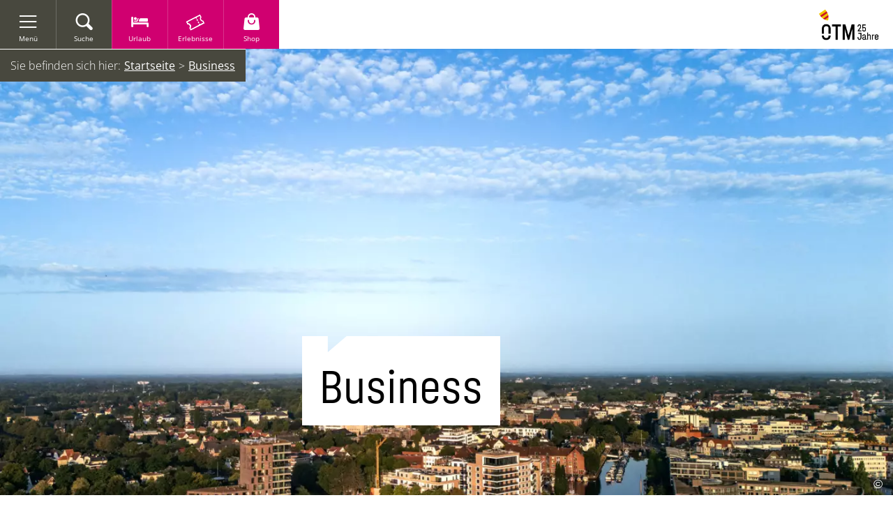

--- FILE ---
content_type: text/html; charset=UTF-8
request_url: https://business.oldenburg-tourismus.de/
body_size: 10616
content:
<!DOCTYPE html><html class="no-js -css-microsite-business" lang="de" data-microsite="business"><head><script type="text/javascript" data-cmp-ab="1" src="https://cdn.consentmanager.net/delivery/autoblocking/c6a6bc559b11.js" data-cmp-host="b.delivery.consentmanager.net" data-cmp-cdn="cdn.consentmanager.net" data-cmp-codesrc="1"></script><!-- Google Consent Mode --><script data-cookieconsent="ignore">
window.dataLayer = window.dataLayer || [];
function gtag() {
dataLayer.push(arguments);
}
gtag("consent", "default", {
ad_personalization: "denied",
ad_storage: "denied",
ad_user_data: "denied",
analytics_storage: "denied",
functionality_storage: "denied",
personalization_storage: "denied",
security_storage: "denied",
wait_for_update: 500,
});
gtag("set", "ads_data_redaction", true);
gtag("set", "url_passthrough", true);
</script><!-- Google Consent Mode --><!-- GA opt Out --><script>
var gaProperty = 'UA-21386684-1';
var disableStr = 'ga-disable-' + gaProperty;
if(document.cookie.indexOf(disableStr + '=true') > -1) {
window[disableStr] = true;
}
function gaOptout() {
document.cookie = disableStr + '=true; expires=Thu, 31 Dec 2099 23:59:59 UTC; path=/';
window[disableStr] = true;
alert('Google Analytics wurde deaktiviert.');
}
</script><!-- END GA opt Out --><!-- Google Tag Manager --><script> (function (w, d, s, l, i) {
w[l] = w[l] || [];
w[l].push({'gtm.start':
new Date().getTime(), event: 'gtm.js'});
var f = d.getElementsByTagName(s)[0],
j = d.createElement(s), dl = l != 'dataLayer' ? '&l=' + l : '';
j.async = true;
j.src =
'https://www.googletagmanager.com/gtm.js?id=' + i + dl;
f.parentNode.insertBefore(j, f);
})(window, document, 'script', 'dataLayer', 'GTM-WHLRPG5');
</script><!-- End Google Tag Manager --><meta charset="utf-8"><meta name="viewport" content="width=device-width, initial-scale=1, maximum-scale=1, user-scalable=1"><title>Business I Oldenburg Tourismus</title><meta name="robots" content="index, follow, noodp"><meta name="description" content="Erfahren Sie mehr &uuml;ber das Unternehmen, das Team, den Tagungsservice oder auch statistische Basisdaten zum Tourismus in Oldenburg."><meta name="publisher" content=""><meta name="google-site-verification" content=""><meta name="keywords" content="B2B, Business, Presse, Oldenburg Tourismus, Tagungen Oldenburg, Kongresse Oldenburg, Busreiseveranstalter Oldenburg, Oldenburg Tourismus und Marketing GmbH, Unternehmen, Team"><meta name="date" content="2025-06-23T14:00:59+02:00"><meta property="og:title" content="Business I Oldenburg Tourismus"><meta property="og:description" content="Erfahren Sie mehr &uuml;ber das Unternehmen, das Team, den Tagungsservice oder auch statistische Basisdaten zum Tourismus in Oldenburg."><meta property="og:site_name" content="www.oldenburg-tourismus.de"><meta property="og:url" content="https://business.oldenburg-tourismus.de/"><meta property="og:image" content="https://business.oldenburg-tourismus.de/data/mediadb/cms_pictures/{4db3666d-e5ea-2787-d6fd-140052327611}.jpg"><meta property="og:type" content="article"><meta property="article:modified_time" content="2025-06-23 14:00:59"><meta property="article:published_time" content="2017-03-24 14:28:43"><link rel="canonical" href="https://business.oldenburg-tourismus.de/"><link rel="stylesheet" href="https://business.oldenburg-tourismus.de/portal/dist/styles/portal.6d36d896.css"><link rel="stylesheet" href="https://business.oldenburg-tourismus.de/portal/dist/styles/icomoon.3f628acb.css"><link rel="stylesheet" href="https://business.oldenburg-tourismus.de/portal/dist/styles/pageHeader.ac375666.css"><link rel="stylesheet" href="https://business.oldenburg-tourismus.de/portal/dist/styles/headerImage.fd6adc95.css"><link rel="stylesheet" href="https://business.oldenburg-tourismus.de/portal/dist/styles/breadcrumb.fab8ffef.css"><link rel="stylesheet" href="https://business.oldenburg-tourismus.de/portal/dist/styles/imageCopyright.e59f4edf.css"><link rel="stylesheet" href="https://business.oldenburg-tourismus.de/portal/dist/styles/contentArticle.aaeb6aa8.css"><link rel="stylesheet" href="https://business.oldenburg-tourismus.de/portal/dist/styles/listElement.201db59e.css"><link rel="stylesheet" href="https://business.oldenburg-tourismus.de/portal/dist/styles/listElementGrey.397fbc33.css"><link rel="stylesheet" href="https://business.oldenburg-tourismus.de/portal/dist/styles/offCanvas.057739fa.css"><link rel="stylesheet" href="https://business.oldenburg-tourismus.de/portal/dist/styles/teaserGroup.49028c00.css"><link rel="stylesheet" href="https://business.oldenburg-tourismus.de/portal/dist/styles/pageFooter.fa533cb9.css"><link rel="stylesheet" href="https://business.oldenburg-tourismus.de/portal/dist/styles/languageLinks.e69812a4.css"><link rel="stylesheet" href="https://business.oldenburg-tourismus.de/portal/dist/styles/perfect-scrollbar.dbc67212.css"><link rel="apple-touch-icon" sizes="180x180" href="/portal/dist/favicon/business/apple-touch-icon.png"><link rel="icon" type="image/png" href="/portal/dist/favicon/business/favicon-32x32.png" sizes="32x32"><link rel="icon" type="image/png" href="/portal/dist/favicon/business/favicon-16x16.png" sizes="16x16"><link rel="manifest" href="/portal/dist/favicon/business/manifest.json"><link rel="mask-icon" href="/portal/dist/favicon/business/safari-pinned-tab.svg" color="#f07787"><link rel="shortcut icon" href="/portal/dist/favicon/business/favicon.ico"><meta name="msapplication-config" content="/portal/dist/favicon/business/browserconfig.xml"><meta name="theme-color" content="#f07787"><script type="application/javascript">
var portal = {
language: 'de'
}
</script></head><body><!-- Google Tag Manager (noscript) --><noscript><iframe src="https://www.googletagmanager.com/ns.html?id=GTM-WHLRPG5 "
height="0" width="0" style="display:none;visibility:hidden"></iframe></noscript><!-- End Google Tag Manager (noscript) --><header id="pageHeader" class="" itemscope itemtype="http://schema.org/WPHeader"><meta itemprop="headline" content=""><meta itemprop="description" content=""><meta itemprop="keywords" content=""><div id="pageHeader__functions"><a href="javascript:offCanvasInit.accessOffCanvas('navi').show();" id="pageHeader__functions__menu" data-module="navi\MainNavigationBlock"><span class="icon-burger" aria-hidden="true"></span><span class="text">Menü</span></a><a href="javascript:offCanvasInit.accessOffCanvas('fulltextsearch').show();" id="pageHeader__functions__search" data-module="header\SearchBlock"><span class="icon-magnifier" aria-hidden="true"></span><span class="text">Suche</span></a><a href="https://www.oldenburg-tourismus.de/urlaub" id="pageHeader__functions__hosts" class="pageHeader__functions__cta"
data-module="header\HostSearchBlock"><span class="icon-host" aria-hidden="true"></span><span class="text">Urlaub</span></a><a  href="https://www.oldenburg-tourismus.de/erlebnisse" target="_blank" id="pageHeader__functions__link" class="pageHeader__functions__cta"><span class="icon-ticket-noline" aria-hidden="true"></span><span class="text">Erlebnisse</span></a><a  href="https://www.oldenburg-tourismus.de/shop" target="_blank" id="pageHeader__functions__link" class="pageHeader__functions__cta"><span class="icon-shopping-bag" aria-hidden="true"></span><span class="text">Shop</span></a><div id="tosc5ShoppingCart"
class="tosc5ShoppingCart__container"
data-org-code="OLDENBURG"
data-tag-id="c4f95452-0305-400e-b85b-6f3fe2c38e46"
data-config="{&quot;jsonContext&quot;:{&quot;lang&quot;:&quot;de&quot;,&quot;target&quot;:&quot;tosc5ShoppingCart&quot;,&quot;styleResources&quot;:[&quot;\/portal\/dist\/styles\/tosc5.bed23860.css&quot;]}}"
data-link="/shop/warenkorb"></div></div><div id="pageHeader__logo"><a href="https://business.oldenburg-tourismus.de/" data-module="header\LogoBlock" alt="Zurück zur Startseite" class="pageHeader__logoLink"><img alt="Logo des Oldenburg Tourismus und Marketing GmbH"  src="/portal/dist/images/_branding/logo.16bd0065.png" class="logoBig"></a></div></header><main id="mainWrapper" ><nav id="breadcrumb" itemscope itemtype="http://schema.org/BreadcrumbList"><ul><li>Sie befinden sich hier:</li><li itemprop="itemListElement" itemscope
itemtype="http://schema.org/ListItem"><a href="https://business.oldenburg-tourismus.de/" itemprop="item" class="breadcrumb__link"><span itemprop="name">Startseite</span></a><meta itemprop="position" content="1"></li><li itemprop="itemListElement" itemscope
itemtype="http://schema.org/ListItem"><a href="https://business.oldenburg-tourismus.de/" itemprop="item" class="breadcrumb__link"><span itemprop="name">Business</span></a><meta itemprop="position" content="2"></li></ul></nav><figure class="headerImage headerImage--hero v-el-2"><div class="headerImage__mediaContainer"><picture><source srcset="https://business.oldenburg-tourismus.de/images/luclpibikbi-/oldenburg-luftaufnahme-innenstadt-und-hafen.webp" media="(min-width: 1401px) and (orientation: landscape)" type="image/webp"><source srcset="https://business.oldenburg-tourismus.de/images/u2qeyzykv6q-/oldenburg-luftaufnahme-innenstadt-und-hafen.webp" media="(min-width: 1401px) and (orientation: portrait)" type="image/webp"><source srcset="https://business.oldenburg-tourismus.de/images/6k_urnblrm4-/oldenburg-luftaufnahme-innenstadt-und-hafen.webp" media="(min-width: 1001px) and (max-width: 1400px) and (orientation: landscape)" type="image/webp"><source srcset="https://business.oldenburg-tourismus.de/images/tbeliyr4pnm-/oldenburg-luftaufnahme-innenstadt-und-hafen.webp" media="(min-width: 1001px) and (max-width: 1400px) and (orientation: portrait)" type="image/webp"><source srcset="https://business.oldenburg-tourismus.de/images/ss7axf4di94-/oldenburg-luftaufnahme-innenstadt-und-hafen.webp" media="(min-width: 701px) and (max-width: 1000px) and (orientation: landscape)" type="image/webp"><source srcset="https://business.oldenburg-tourismus.de/images/c19o0y8hesu-/oldenburg-luftaufnahme-innenstadt-und-hafen.webp" media="(min-width: 701px) and (max-width: 1000px) and (orientation: portrait)" type="image/webp"><source srcset="https://business.oldenburg-tourismus.de/images/1jf2g8fojn8-/oldenburg-luftaufnahme-innenstadt-und-hafen.webp" media="(max-width: 700px) and (orientation: landscape)" type="image/webp"><source srcset="https://business.oldenburg-tourismus.de/images/dnsodrctrsm-/oldenburg-luftaufnahme-innenstadt-und-hafen.webp" media="(max-width: 700px) and (orientation: portrait)" type="image/webp"><source srcset="https://business.oldenburg-tourismus.de/images/hhuyauagzio-/oldenburg-luftaufnahme-innenstadt-und-hafen.jpg" media="(min-width: 1401px) and (orientation: landscape)"><source srcset="https://business.oldenburg-tourismus.de/images/khwzp6dpnr8-/oldenburg-luftaufnahme-innenstadt-und-hafen.jpg" media="(min-width: 1401px) and (orientation: portrait)"><source srcset="https://business.oldenburg-tourismus.de/images/syrsqbltgoa-/oldenburg-luftaufnahme-innenstadt-und-hafen.jpg" media="(min-width: 1001px) and (max-width: 1400px) and (orientation: landscape)"><source srcset="https://business.oldenburg-tourismus.de/images/hro8ylxpruo-/oldenburg-luftaufnahme-innenstadt-und-hafen.jpg" media="(min-width: 1001px) and (max-width: 1400px) and (orientation: portrait)"><source srcset="https://business.oldenburg-tourismus.de/images/doooocdab4a-/oldenburg-luftaufnahme-innenstadt-und-hafen.jpg" media="(min-width: 701px) and (max-width: 1000px) and (orientation: landscape)"><source srcset="https://business.oldenburg-tourismus.de/images/y26hdajk7lu-/oldenburg-luftaufnahme-innenstadt-und-hafen.jpg" media="(min-width: 701px) and (max-width: 1000px) and (orientation: portrait)"><source srcset="https://business.oldenburg-tourismus.de/images/0cvw38d1jke-/oldenburg-luftaufnahme-innenstadt-und-hafen.jpg" media="(max-width: 700px) and (orientation: landscape)"><source srcset="https://business.oldenburg-tourismus.de/images/pnes2cd_d4o-/oldenburg-luftaufnahme-innenstadt-und-hafen.jpg" media="(max-width: 700px) and (orientation: portrait)"><img src="https://business.oldenburg-tourismus.de/images/hhuyauagzio-/oldenburg-luftaufnahme-innenstadt-und-hafen.jpg" srcset="https://business.oldenburg-tourismus.de/images/hhuyauagzio-/oldenburg-luftaufnahme-innenstadt-und-hafen.jpg" alt="Luftaufnahme Oldenburgs mit Blick &uuml;ber den Hafen auf die Innenstadt" title="Oldenburg Luftaufnahme Innenstadt und Hafen" class="headerImage__mediaContainer__image" width="1920" height="933" loading="lazy"></picture><div class="copyright"><div class="imageCopyright "><span class="imageCopyrightSign ">©</span></div><div class="imageCopyrightTextfield hidden">OTM | Izabela Mitwollen</div></div></div><figcaption class='headerImage__textContainer headerImage__textContainer--speechBoobleDownRight'><div class="h-grid"><div class="            h-off-lg-6 h-el-lg-5 h-off-md-4 h-el-md-7 h-off-sm-1 h-el-sm-10 h-off-ty-0 h-el-ty-12
"><div class="headerImage__textContainer__speechBooble headerImage__textContainer__speechBooble--teaserTextBlockColorDefault"><h1 data-ident="{43372f3e-0fb7-e264-1764-4b6b35cf5a4b}" class="speechBooble--withHeadline">Business</h1></div></div></div></figcaption></figure><section><article class="contentArticle h-grid v-el-1 longDescription" data-module="main\TextBlock"><div class="h-el-lg-10 h-off-lg-1 h-el-ty-12 h-off-ty-0"><div class="contentArticle__aboveText"></div><p>Hier finden Sie aktuelle Tourismuskennzahlen, Informationen zum Unternehmen Oldenburg Tourismus und Marketing GmbH sowie Serviceseiten für Tagungs- und Busreiseveranstalter sowie für Medienvertreter.</p></div></article></section><section data-module="main\lists\paginated\ListBlock" class="v-el-2"><div class="contentList"><div id="infinite__list" class="h-grid"><div class="infinite__list__page" data-pagination-pos="0" data-pagination-current="https://business.oldenburg-tourismus.de/"
data-pagination-prev="" data-pagination-next=""><div class="listElement h-grid"><div class="listElement__image h-el-lg-3 h-off-lg-2 h-el-md-6 h-off-md-0 h-el-ty-12"><picture><source srcset="https://business.oldenburg-tourismus.de/images/i8oiwiwf0lk-/touristinfo-oldenburg-eingangsbereich.webp" media="(min-width: 1541px)" type="image/webp"><source srcset="https://business.oldenburg-tourismus.de/images/zq_zxexwih8-/touristinfo-oldenburg-eingangsbereich.webp" media="(min-width: 1401px) and (max-width: 1540px)" type="image/webp"><source srcset="https://business.oldenburg-tourismus.de/images/bhujfhwt0so-/touristinfo-oldenburg-eingangsbereich.webp" media="(min-width: 1201px) and (max-width: 1400px)" type="image/webp"><source srcset="https://business.oldenburg-tourismus.de/images/qc8kakus_es-/touristinfo-oldenburg-eingangsbereich.webp" media="(min-width: 1001px) and (max-width: 1200px)" type="image/webp"><source srcset="https://business.oldenburg-tourismus.de/images/xli4dnigcnm-/touristinfo-oldenburg-eingangsbereich.webp" media="(min-width: 851px) and (max-width: 1000px)" type="image/webp"><source srcset="https://business.oldenburg-tourismus.de/images/zfnzvgbw!ms-/touristinfo-oldenburg-eingangsbereich.webp" media="(min-width: 701px) and (max-width: 850px)" type="image/webp"><source srcset="https://business.oldenburg-tourismus.de/images/jcatpsr_6zy-/touristinfo-oldenburg-eingangsbereich.webp" media="(max-width: 700px)" type="image/webp"><source srcset="https://business.oldenburg-tourismus.de/images/q!pzg0nocc0-/touristinfo-oldenburg-eingangsbereich.jpg" media="(min-width: 1541px)"><source srcset="https://business.oldenburg-tourismus.de/images/doiqmxlh!d4-/touristinfo-oldenburg-eingangsbereich.jpg" media="(min-width: 1401px) and (max-width: 1540px)"><source srcset="https://business.oldenburg-tourismus.de/images/eobnvl9pj!q-/touristinfo-oldenburg-eingangsbereich.jpg" media="(min-width: 1201px) and (max-width: 1400px)"><source srcset="https://business.oldenburg-tourismus.de/images/3tbqntveq6q-/touristinfo-oldenburg-eingangsbereich.jpg" media="(min-width: 1001px) and (max-width: 1200px)"><source srcset="https://business.oldenburg-tourismus.de/images/cda7kc9ofxs-/touristinfo-oldenburg-eingangsbereich.jpg" media="(min-width: 851px) and (max-width: 1000px)"><source srcset="https://business.oldenburg-tourismus.de/images/_xkr3qk1way-/touristinfo-oldenburg-eingangsbereich.jpg" media="(min-width: 701px) and (max-width: 850px)"><source srcset="https://business.oldenburg-tourismus.de/images/cysizx4wnuc-/touristinfo-oldenburg-eingangsbereich.jpg" media="(max-width: 700px)"><img src="https://business.oldenburg-tourismus.de/images/q!pzg0nocc0-/touristinfo-oldenburg-eingangsbereich.jpg" srcset="https://business.oldenburg-tourismus.de/images/q!pzg0nocc0-/touristinfo-oldenburg-eingangsbereich.jpg" alt="Blick in den Eingangsbereich der Touristinfo Oldenburg" title="Touristinfo Oldenburg Eingangsbereich" width="405" height="243" loading="lazy"></picture><div class="listElement--listCopyright"><div class="imageCopyright "><span class="imageCopyrightSign ">©</span></div><div class="imageCopyrightTextfield hidden">OTM | Mario Dirks</div></div></div><div class="listelement__text h-el-lg-5 h-el-md-6 h-el-ty-12"><h3 data-ident="{155eb04d-5b8f-92e5-9f50-2a14f7a5ce49}">Über uns</h3><p>Erfahren Sie, wer wir sind – als Unternehmen und Arbeitgeber. Lernen Sie Ihre Ansprechpersonen kennen und entdecken Sie unsere Strategie, Nachhaltigkeitsziele und Geschäftsberichte.</p><a href="https://business.oldenburg-tourismus.de/ueber-uns" class="button">Mehr erfahren</a></div></div><div class="listElement h-grid"><div class="listElement__image h-el-lg-3 h-off-lg-2 h-el-md-6 h-off-md-0 h-el-ty-12"><picture><source srcset="https://business.oldenburg-tourismus.de/images/01!ah6i8e3y-/ein-kleines-boot-auf-dem-kuestenkanal-in-oldenburg.webp" media="(min-width: 1541px)" type="image/webp"><source srcset="https://business.oldenburg-tourismus.de/images/b1yogtqhcxo-/ein-kleines-boot-auf-dem-kuestenkanal-in-oldenburg.webp" media="(min-width: 1401px) and (max-width: 1540px)" type="image/webp"><source srcset="https://business.oldenburg-tourismus.de/images/htqxe97lwps-/ein-kleines-boot-auf-dem-kuestenkanal-in-oldenburg.webp" media="(min-width: 1201px) and (max-width: 1400px)" type="image/webp"><source srcset="https://business.oldenburg-tourismus.de/images/xbybjckkcjg-/ein-kleines-boot-auf-dem-kuestenkanal-in-oldenburg.webp" media="(min-width: 1001px) and (max-width: 1200px)" type="image/webp"><source srcset="https://business.oldenburg-tourismus.de/images/v99nmcdxjq4-/ein-kleines-boot-auf-dem-kuestenkanal-in-oldenburg.webp" media="(min-width: 851px) and (max-width: 1000px)" type="image/webp"><source srcset="https://business.oldenburg-tourismus.de/images/!9qiwwlmldq-/ein-kleines-boot-auf-dem-kuestenkanal-in-oldenburg.webp" media="(min-width: 701px) and (max-width: 850px)" type="image/webp"><source srcset="https://business.oldenburg-tourismus.de/images/iw3nviklghs-/ein-kleines-boot-auf-dem-kuestenkanal-in-oldenburg.webp" media="(max-width: 700px)" type="image/webp"><source srcset="https://business.oldenburg-tourismus.de/images/mh!y0sqflec-/ein-kleines-boot-auf-dem-kuestenkanal-in-oldenburg.jpg" media="(min-width: 1541px)"><source srcset="https://business.oldenburg-tourismus.de/images/!ahqcx!cpvu-/ein-kleines-boot-auf-dem-kuestenkanal-in-oldenburg.jpg" media="(min-width: 1401px) and (max-width: 1540px)"><source srcset="https://business.oldenburg-tourismus.de/images/wkla6ui3ecu-/ein-kleines-boot-auf-dem-kuestenkanal-in-oldenburg.jpg" media="(min-width: 1201px) and (max-width: 1400px)"><source srcset="https://business.oldenburg-tourismus.de/images/asunxfemz1g-/ein-kleines-boot-auf-dem-kuestenkanal-in-oldenburg.jpg" media="(min-width: 1001px) and (max-width: 1200px)"><source srcset="https://business.oldenburg-tourismus.de/images/gvoaw91u2xq-/ein-kleines-boot-auf-dem-kuestenkanal-in-oldenburg.jpg" media="(min-width: 851px) and (max-width: 1000px)"><source srcset="https://business.oldenburg-tourismus.de/images/o176h5yukem-/ein-kleines-boot-auf-dem-kuestenkanal-in-oldenburg.jpg" media="(min-width: 701px) and (max-width: 850px)"><source srcset="https://business.oldenburg-tourismus.de/images/v8ldkqzspla-/ein-kleines-boot-auf-dem-kuestenkanal-in-oldenburg.jpg" media="(max-width: 700px)"><img src="https://business.oldenburg-tourismus.de/images/mh!y0sqflec-/ein-kleines-boot-auf-dem-kuestenkanal-in-oldenburg.jpg" srcset="https://business.oldenburg-tourismus.de/images/mh!y0sqflec-/ein-kleines-boot-auf-dem-kuestenkanal-in-oldenburg.jpg" alt="Ein kleines Boot f&auml;hrt auf dem K&uuml;stenkanal durch Oldenburg vor drei B&auml;umen und drei H&auml;usern." title="Ein kleines Boot auf dem K&uuml;stenkanal in Oldenburg." width="405" height="243" loading="lazy"></picture><div class="listElement--listCopyright"><div class="imageCopyright "><span class="imageCopyrightSign ">©</span></div><div class="imageCopyrightTextfield hidden">OTM | Markus Tollhopf</div></div></div><div class="listelement__text h-el-lg-5 h-el-md-6 h-el-ty-12"><h3 data-ident="{9af8c58b-6387-5422-05e7-82a950f60d08}">Presseservice</h3><p>Hier finden Sie aktuelle Pressemitteilungen, Bildmaterial und Basistexte zur freien Nutzung und Inspiration für die Berichterstattung.</p><a href="https://business.oldenburg-tourismus.de/presse" class="button">Mehr erfahren</a></div></div><div class="listElement h-grid"><div class="listElement__image h-el-lg-3 h-off-lg-2 h-el-md-6 h-off-md-0 h-el-ty-12"><picture><source srcset="https://business.oldenburg-tourismus.de/images/_ilp5bgn5rc-/norddeutsches-plattes-land-mit-kuehen-auf-einer-wiese.webp" media="(min-width: 1541px)" type="image/webp"><source srcset="https://business.oldenburg-tourismus.de/images/etrfakzbxba-/norddeutsches-plattes-land-mit-kuehen-auf-einer-wiese.webp" media="(min-width: 1401px) and (max-width: 1540px)" type="image/webp"><source srcset="https://business.oldenburg-tourismus.de/images/ubwtuo0j50o-/norddeutsches-plattes-land-mit-kuehen-auf-einer-wiese.webp" media="(min-width: 1201px) and (max-width: 1400px)" type="image/webp"><source srcset="https://business.oldenburg-tourismus.de/images/p2gnhe26lqa-/norddeutsches-plattes-land-mit-kuehen-auf-einer-wiese.webp" media="(min-width: 1001px) and (max-width: 1200px)" type="image/webp"><source srcset="https://business.oldenburg-tourismus.de/images/k_c5rz!lf4k-/norddeutsches-plattes-land-mit-kuehen-auf-einer-wiese.webp" media="(min-width: 851px) and (max-width: 1000px)" type="image/webp"><source srcset="https://business.oldenburg-tourismus.de/images/5pllk3tenyq-/norddeutsches-plattes-land-mit-kuehen-auf-einer-wiese.webp" media="(min-width: 701px) and (max-width: 850px)" type="image/webp"><source srcset="https://business.oldenburg-tourismus.de/images/hvur_bononk-/norddeutsches-plattes-land-mit-kuehen-auf-einer-wiese.webp" media="(max-width: 700px)" type="image/webp"><source srcset="https://business.oldenburg-tourismus.de/images/rk8a2mas8sq-/norddeutsches-plattes-land-mit-kuehen-auf-einer-wiese.jpg" media="(min-width: 1541px)"><source srcset="https://business.oldenburg-tourismus.de/images/tcivmz4xrdy-/norddeutsches-plattes-land-mit-kuehen-auf-einer-wiese.jpg" media="(min-width: 1401px) and (max-width: 1540px)"><source srcset="https://business.oldenburg-tourismus.de/images/eypl1intgei-/norddeutsches-plattes-land-mit-kuehen-auf-einer-wiese.jpg" media="(min-width: 1201px) and (max-width: 1400px)"><source srcset="https://business.oldenburg-tourismus.de/images/37_lq37y9dq-/norddeutsches-plattes-land-mit-kuehen-auf-einer-wiese.jpg" media="(min-width: 1001px) and (max-width: 1200px)"><source srcset="https://business.oldenburg-tourismus.de/images/camh7uhvxjm-/norddeutsches-plattes-land-mit-kuehen-auf-einer-wiese.jpg" media="(min-width: 851px) and (max-width: 1000px)"><source srcset="https://business.oldenburg-tourismus.de/images/avxfmgg_nx0-/norddeutsches-plattes-land-mit-kuehen-auf-einer-wiese.jpg" media="(min-width: 701px) and (max-width: 850px)"><source srcset="https://business.oldenburg-tourismus.de/images/_l7rhkrpgns-/norddeutsches-plattes-land-mit-kuehen-auf-einer-wiese.jpg" media="(max-width: 700px)"><img src="https://business.oldenburg-tourismus.de/images/rk8a2mas8sq-/norddeutsches-plattes-land-mit-kuehen-auf-einer-wiese.jpg" srcset="https://business.oldenburg-tourismus.de/images/rk8a2mas8sq-/norddeutsches-plattes-land-mit-kuehen-auf-einer-wiese.jpg" alt="Norddeutsches plattes Land mit K&uuml;hen auf einer Wiese." title="Norddeutsches plattes Land mit K&uuml;hen auf einer Wiese." width="405" height="243" loading="lazy"></picture><div class="listElement--listCopyright"><div class="imageCopyright "><span class="imageCopyrightSign ">©</span></div><div class="imageCopyrightTextfield hidden">OTM/ Verena Brandt</div></div></div><div class="listelement__text h-el-lg-5 h-el-md-6 h-el-ty-12"><h3 data-ident="{0968acc8-c155-3e3f-4d9f-f50f76b6c53c}">Tourismus in Zahlen</h3><p>Facts in Kürze, Statistiken zur Beherbergung und Zahlen zur wirtschaftlichen Bedeutung des Tourismus in Oldenburg.</p><a href="https://business.oldenburg-tourismus.de/statistik-und-marktforschung" class="button">Mehr erfahren</a></div></div><div class="listElement h-grid"><div class="listElement__image h-el-lg-3 h-off-lg-2 h-el-md-6 h-off-md-0 h-el-ty-12"><picture><source srcset="https://business.oldenburg-tourismus.de/images/4b4je6gphay-/blick-auf-die-weser-ems-hallen-bei-abenddaemmerung.webp" media="(min-width: 1541px)" type="image/webp"><source srcset="https://business.oldenburg-tourismus.de/images/kmoewezkaw4-/blick-auf-die-weser-ems-hallen-bei-abenddaemmerung.webp" media="(min-width: 1401px) and (max-width: 1540px)" type="image/webp"><source srcset="https://business.oldenburg-tourismus.de/images/gqkdbqhpzo0-/blick-auf-die-weser-ems-hallen-bei-abenddaemmerung.webp" media="(min-width: 1201px) and (max-width: 1400px)" type="image/webp"><source srcset="https://business.oldenburg-tourismus.de/images/oz16rch9v4s-/blick-auf-die-weser-ems-hallen-bei-abenddaemmerung.webp" media="(min-width: 1001px) and (max-width: 1200px)" type="image/webp"><source srcset="https://business.oldenburg-tourismus.de/images/bxcvald0tjs-/blick-auf-die-weser-ems-hallen-bei-abenddaemmerung.webp" media="(min-width: 851px) and (max-width: 1000px)" type="image/webp"><source srcset="https://business.oldenburg-tourismus.de/images/v6nnu_ny1ba-/blick-auf-die-weser-ems-hallen-bei-abenddaemmerung.webp" media="(min-width: 701px) and (max-width: 850px)" type="image/webp"><source srcset="https://business.oldenburg-tourismus.de/images/otam11kzwl0-/blick-auf-die-weser-ems-hallen-bei-abenddaemmerung.webp" media="(max-width: 700px)" type="image/webp"><source srcset="https://business.oldenburg-tourismus.de/images/pvhpex2dpzq-/blick-auf-die-weser-ems-hallen-bei-abenddaemmerung.jpg" media="(min-width: 1541px)"><source srcset="https://business.oldenburg-tourismus.de/images/2uxl4ji35!o-/blick-auf-die-weser-ems-hallen-bei-abenddaemmerung.jpg" media="(min-width: 1401px) and (max-width: 1540px)"><source srcset="https://business.oldenburg-tourismus.de/images/ha2vryxvym4-/blick-auf-die-weser-ems-hallen-bei-abenddaemmerung.jpg" media="(min-width: 1201px) and (max-width: 1400px)"><source srcset="https://business.oldenburg-tourismus.de/images/sjhb0nlevhg-/blick-auf-die-weser-ems-hallen-bei-abenddaemmerung.jpg" media="(min-width: 1001px) and (max-width: 1200px)"><source srcset="https://business.oldenburg-tourismus.de/images/cx6mghi5oa0-/blick-auf-die-weser-ems-hallen-bei-abenddaemmerung.jpg" media="(min-width: 851px) and (max-width: 1000px)"><source srcset="https://business.oldenburg-tourismus.de/images/pr40idj4quc-/blick-auf-die-weser-ems-hallen-bei-abenddaemmerung.jpg" media="(min-width: 701px) and (max-width: 850px)"><source srcset="https://business.oldenburg-tourismus.de/images/hu9msssm2xs-/blick-auf-die-weser-ems-hallen-bei-abenddaemmerung.jpg" media="(max-width: 700px)"><img src="https://business.oldenburg-tourismus.de/images/pvhpex2dpzq-/blick-auf-die-weser-ems-hallen-bei-abenddaemmerung.jpg" srcset="https://business.oldenburg-tourismus.de/images/pvhpex2dpzq-/blick-auf-die-weser-ems-hallen-bei-abenddaemmerung.jpg" alt="Blick auf die Weser-Ems-Hallen bei Abendd&auml;mmerung." title="Blick auf die Weser-Ems-Hallen bei Abendd&auml;mmerung." width="405" height="243" loading="lazy"></picture><div class="listElement--listCopyright"><div class="imageCopyright "><span class="imageCopyrightSign ">©</span></div><div class="imageCopyrightTextfield hidden">OTM | Elisa-Marie Speckmann</div></div></div><div class="listelement__text h-el-lg-5 h-el-md-6 h-el-ty-12"><h3 data-ident="{eb85feee-5ac3-b633-5a57-ae1968520c6f}">Tagungen &amp; Kongresse in Oldenburg</h3><p>Das richtige Umfeld ist für eine erfolgreiche Tagung, eine Messe oder einen Kongress ein entscheidender Faktor.</p><a href="https://business.oldenburg-tourismus.de/tagungen-und-kongresse" class="button">Mehr erfahren</a></div></div><div class="listElement h-grid"><div class="listElement__image h-el-lg-3 h-off-lg-2 h-el-md-6 h-off-md-0 h-el-ty-12"><picture><source srcset="https://business.oldenburg-tourismus.de/images/gf4kyoqaedm-/luftaufnahme-hafen-oldenburg-mit-schiff.webp" media="(min-width: 1541px)" type="image/webp"><source srcset="https://business.oldenburg-tourismus.de/images/f4nq0cfj4u8-/luftaufnahme-hafen-oldenburg-mit-schiff.webp" media="(min-width: 1401px) and (max-width: 1540px)" type="image/webp"><source srcset="https://business.oldenburg-tourismus.de/images/d0vivmx8zsq-/luftaufnahme-hafen-oldenburg-mit-schiff.webp" media="(min-width: 1201px) and (max-width: 1400px)" type="image/webp"><source srcset="https://business.oldenburg-tourismus.de/images/5ee8mzyqp54-/luftaufnahme-hafen-oldenburg-mit-schiff.webp" media="(min-width: 1001px) and (max-width: 1200px)" type="image/webp"><source srcset="https://business.oldenburg-tourismus.de/images/sv!o!escipa-/luftaufnahme-hafen-oldenburg-mit-schiff.webp" media="(min-width: 851px) and (max-width: 1000px)" type="image/webp"><source srcset="https://business.oldenburg-tourismus.de/images/9wbwdoqpjrw-/luftaufnahme-hafen-oldenburg-mit-schiff.webp" media="(min-width: 701px) and (max-width: 850px)" type="image/webp"><source srcset="https://business.oldenburg-tourismus.de/images/zovr76eg9a8-/luftaufnahme-hafen-oldenburg-mit-schiff.webp" media="(max-width: 700px)" type="image/webp"><source srcset="https://business.oldenburg-tourismus.de/images/k5gfieqw4io-/luftaufnahme-hafen-oldenburg-mit-schiff.jpg" media="(min-width: 1541px)"><source srcset="https://business.oldenburg-tourismus.de/images/jjo4vmt4zmw-/luftaufnahme-hafen-oldenburg-mit-schiff.jpg" media="(min-width: 1401px) and (max-width: 1540px)"><source srcset="https://business.oldenburg-tourismus.de/images/0nvcg3ma4vg-/luftaufnahme-hafen-oldenburg-mit-schiff.jpg" media="(min-width: 1201px) and (max-width: 1400px)"><source srcset="https://business.oldenburg-tourismus.de/images/heeyziqrls4-/luftaufnahme-hafen-oldenburg-mit-schiff.jpg" media="(min-width: 1001px) and (max-width: 1200px)"><source srcset="https://business.oldenburg-tourismus.de/images/f5ixd6rjhvs-/luftaufnahme-hafen-oldenburg-mit-schiff.jpg" media="(min-width: 851px) and (max-width: 1000px)"><source srcset="https://business.oldenburg-tourismus.de/images/ydrutwhc4gi-/luftaufnahme-hafen-oldenburg-mit-schiff.jpg" media="(min-width: 701px) and (max-width: 850px)"><source srcset="https://business.oldenburg-tourismus.de/images/a782vugvdrs-/luftaufnahme-hafen-oldenburg-mit-schiff.jpg" media="(max-width: 700px)"><img src="https://business.oldenburg-tourismus.de/images/k5gfieqw4io-/luftaufnahme-hafen-oldenburg-mit-schiff.jpg" srcset="https://business.oldenburg-tourismus.de/images/k5gfieqw4io-/luftaufnahme-hafen-oldenburg-mit-schiff.jpg" alt="Blick auf den Oldenburger Hafen und die Hunte mit Schiff" title="Luftaufnahme Hafen Oldenburg mit Schiff" width="405" height="243" loading="lazy"></picture><div class="listElement--listCopyright"><div class="imageCopyright "><span class="imageCopyrightSign ">©</span></div><div class="imageCopyrightTextfield hidden">OTM | Izabela Mittwollen</div></div></div><div class="listelement__text h-el-lg-5 h-el-md-6 h-el-ty-12"><h3 data-ident="{67f52113-46f7-ebbc-1ee7-d6292527d818}">Mit dem Schiff in Oldenburg</h3><p>Informationen für Fahrgastschiffe für die Einfahrt in den Oldenburger Stadthafen und den Aufenthalt in Oldenburg.</p><a href="https://business.oldenburg-tourismus.de/flussreiseanbieter" class="button">Mehr erfahren</a></div></div><div class="listElement h-grid"><div class="listElement__image h-el-lg-3 h-off-lg-2 h-el-md-6 h-off-md-0 h-el-ty-12"><picture><source srcset="https://business.oldenburg-tourismus.de/images/fdposszbl5c-/service.webp" media="(min-width: 1541px)" type="image/webp"><source srcset="https://business.oldenburg-tourismus.de/images/gnw6bjryx7u-/service.webp" media="(min-width: 1401px) and (max-width: 1540px)" type="image/webp"><source srcset="https://business.oldenburg-tourismus.de/images/60ppo6nn0z4-/service.webp" media="(min-width: 1201px) and (max-width: 1400px)" type="image/webp"><source srcset="https://business.oldenburg-tourismus.de/images/zpzpxemykiw-/service.webp" media="(min-width: 1001px) and (max-width: 1200px)" type="image/webp"><source srcset="https://business.oldenburg-tourismus.de/images/cjqg0r1cawe-/service.webp" media="(min-width: 851px) and (max-width: 1000px)" type="image/webp"><source srcset="https://business.oldenburg-tourismus.de/images/rtvr4sgq948-/service.webp" media="(min-width: 701px) and (max-width: 850px)" type="image/webp"><source srcset="https://business.oldenburg-tourismus.de/images/76cteh15arg-/service.webp" media="(max-width: 700px)" type="image/webp"><source srcset="https://business.oldenburg-tourismus.de/images/gntlazrf7i4-/service.jpg" media="(min-width: 1541px)"><source srcset="https://business.oldenburg-tourismus.de/images/i_goqmnxyjk-/service.jpg" media="(min-width: 1401px) and (max-width: 1540px)"><source srcset="https://business.oldenburg-tourismus.de/images/l_ptz_v5ufm-/service.jpg" media="(min-width: 1201px) and (max-width: 1400px)"><source srcset="https://business.oldenburg-tourismus.de/images/i7p0r29onam-/service.jpg" media="(min-width: 1001px) and (max-width: 1200px)"><source srcset="https://business.oldenburg-tourismus.de/images/m!xyxw9of48-/service.jpg" media="(min-width: 851px) and (max-width: 1000px)"><source srcset="https://business.oldenburg-tourismus.de/images/gif9axjbmxk-/service.jpg" media="(min-width: 701px) and (max-width: 850px)"><source srcset="https://business.oldenburg-tourismus.de/images/ynjzyc6ecey-/service.jpg" media="(max-width: 700px)"><img src="https://business.oldenburg-tourismus.de/images/gntlazrf7i4-/service.jpg" srcset="https://business.oldenburg-tourismus.de/images/gntlazrf7i4-/service.jpg" alt="Service" title="Service" width="405" height="243" loading="lazy"></picture></div><div class="listelement__text h-el-lg-5 h-el-md-6 h-el-ty-12"><h3 data-ident="{f5532bc4-1559-d31e-d77d-7654274aaa95}">Informationen für Busreiseveranstalter</h3><p>Hier finden Sie nützliche Informationen für die Anreise mit dem Bus.</p><a href="https://business.oldenburg-tourismus.de/busreiseveranstalter" class="button">Mehr erfahren</a></div></div></div></div></div></section><section data-module="main\teaser\TeaserGroupMatrixBlock" class="v-el-2"><article class="contentArticle contentArticle--intro h-grid v-el-1"><h2>Vielfalt und Toleranz </h2><p>Wir setzen uns für eine offene, integrative und vielfältige Gesellschaft, in der kulturelle Vielfalt geschätzt, Chancengleichheit gefördert und Diskriminierung bekämpft wird - für einen Tourismus, der alle Menschen willkommen heißt.</p></article><div class="teaserGroup teaserGroup--mercury h-grid" data-mercury="off"><div class="teaserGroupSubGroup"><div class="teaserGroup__element h-el-lg-8 h-el-md-12 h-el-ty-12 " data-mercury="https://business.oldenburg-tourismus.de/images/ckfkvrcsm88-/die-vielen.png"><picture><source srcset="https://business.oldenburg-tourismus.de/images/zyqmyfyuqc4-/die-vielen.webp" media="(min-width: 1401px)" type="image/webp"><source srcset="https://business.oldenburg-tourismus.de/images/bpojmbdxlvs-/die-vielen.webp" media="(min-width: 1201px) and (max-width: 1400px)" type="image/webp"><source srcset="https://business.oldenburg-tourismus.de/images/zsvk6u9puxm-/die-vielen.webp" media="(min-width: 1001px) and (max-width: 1200px)" type="image/webp"><source srcset="https://business.oldenburg-tourismus.de/images/0eammlsgy0o-/die-vielen.webp" media="(min-width: 851px) and (max-width: 1000px)" type="image/webp"><source srcset="https://business.oldenburg-tourismus.de/images/hmlh7oul_uq-/die-vielen.webp" media="(min-width: 701px) and (max-width: 850px)" type="image/webp"><source srcset="https://business.oldenburg-tourismus.de/images/s_q_jmzmwjo-/die-vielen.webp" media="(min-width: 501px) and (max-width: 700px) and (orientation: landscape)" type="image/webp"><source srcset="https://business.oldenburg-tourismus.de/images/4ekezjvmimq-/die-vielen.webp" media="(max-width: 500px) and (orientation: landscape)" type="image/webp"><source srcset="https://business.oldenburg-tourismus.de/images/uvprall6e50-/die-vielen.webp" media="(min-width: 500px) and (max-width: 700px) and (orientation: portrait)" type="image/webp"><source srcset="https://business.oldenburg-tourismus.de/images/eafgsvfmu8u-/die-vielen.webp" media="(max-width: 500px) and (orientation: portrait)" type="image/webp"><source srcset="https://business.oldenburg-tourismus.de/images/1jb2lfcckbc-/die-vielen.png" media="(min-width: 1401px)"><source srcset="https://business.oldenburg-tourismus.de/images/dmnkyhprgcc-/die-vielen.png" media="(min-width: 1201px) and (max-width: 1400px)"><source srcset="https://business.oldenburg-tourismus.de/images/vs_zl5n9oek-/die-vielen.png" media="(min-width: 1001px) and (max-width: 1200px)"><source srcset="https://business.oldenburg-tourismus.de/images/1ixu6mat!iq-/die-vielen.png" media="(min-width: 851px) and (max-width: 1000px)"><source srcset="https://business.oldenburg-tourismus.de/images/pvw5bj2lnxs-/die-vielen.png" media="(min-width: 701px) and (max-width: 850px)"><source srcset="https://business.oldenburg-tourismus.de/images/7se!vqq88o8-/die-vielen.png" media="(min-width: 501px) and (max-width: 700px) and (orientation: landscape)"><source srcset="https://business.oldenburg-tourismus.de/images/lesxxqbrevm-/die-vielen.png" media="(max-width: 500px) and (orientation: landscape)"><source srcset="https://business.oldenburg-tourismus.de/images/bysv5yxxrvs-/die-vielen.png" media="(min-width: 500px) and (max-width: 700px) and (orientation: portrait)"><source srcset="https://business.oldenburg-tourismus.de/images/zbzdppgzlks-/die-vielen.png" media="(max-width: 500px) and (orientation: portrait)"><img src="https://business.oldenburg-tourismus.de/images/1jb2lfcckbc-/die-vielen.png" srcset="https://business.oldenburg-tourismus.de/images/1jb2lfcckbc-/die-vielen.png" alt="Die Vielen" title="Die Vielen" width="1110" height="390" loading="lazy"></picture><div class="teaserGroup__element__text teaserGroup__element__text--topRight"><div class="teaserGroup__element__text__speechBooble teaserGroup__element__text__speechBooble--cutout teaserGroup__element__text__speechBooble--teaserTextBlockColorDefault"><h3>Erklärung Region Nordwest<span class="icon-arrow_right"></span></h3></div></div><a href="https://dievielen.de/erklaerungen/region-nordwest-erklaerung" target="_blank">Mehr erfahren</a></div><div class="teaserGroup__element h-el-lg-4 h-el-md-6 h-el-ty-12 " data-mercury="https://business.oldenburg-tourismus.de/images/03aextqcbuc-/charte-der-vielfalt.jpg"><picture><source srcset="https://business.oldenburg-tourismus.de/images/7b8dvor7whw-/charte-der-vielfalt.webp" media="(min-width: 1401px)" type="image/webp"><source srcset="https://business.oldenburg-tourismus.de/images/exh6gdjztf0-/charte-der-vielfalt.webp" media="(min-width: 1201px) and (max-width: 1400px)" type="image/webp"><source srcset="https://business.oldenburg-tourismus.de/images/awtcituoguk-/charte-der-vielfalt.webp" media="(min-width: 1001px) and (max-width: 1200px)" type="image/webp"><source srcset="https://business.oldenburg-tourismus.de/images/0ihmb0lusp8-/charte-der-vielfalt.webp" media="(min-width: 850px) and (max-width: 1000px)" type="image/webp"><source srcset="https://business.oldenburg-tourismus.de/images/bkstzs9cnf0-/charte-der-vielfalt.webp" media="(min-width: 701px) and (max-width: 850px)" type="image/webp"><source srcset="https://business.oldenburg-tourismus.de/images/ua3zcsym!hg-/charte-der-vielfalt.webp" media="(min-width: 501px) and (max-width: 700px) and (orientation: landscape)" type="image/webp"><source srcset="https://business.oldenburg-tourismus.de/images/smx2fnojo!y-/charte-der-vielfalt.webp" media="(max-width: 500px) and (orientation: landscape)" type="image/webp"><source srcset="https://business.oldenburg-tourismus.de/images/hxnupc9k1fk-/charte-der-vielfalt.webp" media="(min-width: 500px) and (max-width: 700px) and (orientation: portrait)" type="image/webp"><source srcset="https://business.oldenburg-tourismus.de/images/sek6f1qpo8q-/charte-der-vielfalt.webp" media="(max-width: 500px) and (orientation: portrait)" type="image/webp"><source srcset="https://business.oldenburg-tourismus.de/images/u2ecejpidhw-/charte-der-vielfalt.jpg" media="(min-width: 1401px)"><source srcset="https://business.oldenburg-tourismus.de/images/etp0memjxyu-/charte-der-vielfalt.jpg" media="(min-width: 1201px) and (max-width: 1400px)"><source srcset="https://business.oldenburg-tourismus.de/images/hkntzk0ojhs-/charte-der-vielfalt.jpg" media="(min-width: 1001px) and (max-width: 1200px)"><source srcset="https://business.oldenburg-tourismus.de/images/0iogwhygg6q-/charte-der-vielfalt.jpg" media="(min-width: 850px) and (max-width: 1000px)"><source srcset="https://business.oldenburg-tourismus.de/images/u4pxuaon6hk-/charte-der-vielfalt.jpg" media="(min-width: 701px) and (max-width: 850px)"><source srcset="https://business.oldenburg-tourismus.de/images/59rfe4pi4zq-/charte-der-vielfalt.jpg" media="(min-width: 501px) and (max-width: 700px) and (orientation: landscape)"><source srcset="https://business.oldenburg-tourismus.de/images/uhcxgwmkuwa-/charte-der-vielfalt.jpg" media="(max-width: 500px) and (orientation: landscape)"><source srcset="https://business.oldenburg-tourismus.de/images/3ffluyetqnm-/charte-der-vielfalt.jpg" media="(min-width: 500px) and (max-width: 700px) and (orientation: portrait)"><source srcset="https://business.oldenburg-tourismus.de/images/bvaawgjqieo-/charte-der-vielfalt.jpg" media="(max-width: 500px) and (orientation: portrait)"><img src="https://business.oldenburg-tourismus.de/images/u2ecejpidhw-/charte-der-vielfalt.jpg" srcset="https://business.oldenburg-tourismus.de/images/u2ecejpidhw-/charte-der-vielfalt.jpg" alt="Charte der Vielfalt" title="Charte der Vielfalt" width="550" height="390" loading="lazy"></picture><div class="teaserGroup__element__text teaserGroup__element__text--bottomLeft"><div class="teaserGroup__element__text__speechBooble teaserGroup__element__text__speechBooble--cutout teaserGroup__element__text__speechBooble--teaserTextBlockColorDefault"><h3>Charta der Vielfalt<span class="icon-arrow_right"></span></h3></div></div><a href="https://www.charta-der-vielfalt.de/unterzeichnen-sie/unsere-unterzeichner-innen/liste/zeige/oldenburg-tourismus-und-marketing-gmbh/" target="_blank">Mehr erfahren</a></div></div></div></section></main><footer id="pageFooter" itemscope itemtype="http://schema.org/WPFooter"><meta itemprop="copyrightYear" content="2026"><meta itemprop="copyrightHolder" content=""><div class="sectionBackground sectionBackground--noBubbles"><div class="h-grid"><div id="pageFooter__newsletter" class="h-el-lg-8 h-off-lg-2 h-el-md-10 h-off-md-1"><h2>Der Oldenburg Newsletter.</h2><p>Bleiben Sie auf dem Laufenden</p><form method="post" action="https://www.oldenburg-tourismus.de/service/newsletter-bestellen#contentForm--newsletter" data-module="footer\NewsletterBlock"><input type="hidden" name="form" value="newsletter"><input type="hidden" name="referrer" value="footer"><label class="hideText" for="email_footer">E-Mail</label><input type="email" name="email" id="email_footer" class="name-email " value="" placeholder="E-Mail*" required><button type="submit" class="button button--inverse">Jetzt registrieren</button><input type="hidden" name="yPPy2iJOUYO51" value="4Yyl7V2nWPk58D3VSOgjIZH28TvCG9XNOuwd7nRY3wrd24FJt21V8rLknox246P9NEqF9Hq"><div class="hide"><label for="imxfield_fdjulzcwpj_newsletter"></label><input type="text" id="imxfield_fdjulzcwpj_newsletter" name="imxfield_fdjulzcwpj" value=""></div></form></div></div><hr><div class="h-grid"><div id="pageFooter__contact" class="h-el-lg-5 h-off-lg-1 h-el-md-6 h-off-md-1 h-el-sm-12 h-off-sm-0" data-module="footer\ContactSocialBlock"><h2>Ihr Kontakt zu uns</h2><p><strong>Oldenburg-Info im Lappan</strong></p><p><strong>Lange Straße 3 | 26122 Oldenburg</strong></p><a href="tel:004944136161366"><span class="icon-phone"></span><span>0441 - 36 16 13 66</span></a><a href="mailto:info@oldenburg-tourist.de"><span class="icon-mail"></span><span>info@oldenburg-tourist.de</span></a><p><a href="https://www.oldenburg-tourismus.de/service/touristinformation">Für Öffnungszeiten und Erreichbarkeit hier klicken</a></p></div><div id="pageFooter__socialLinks" class="h-el-lg-4 h-el-md-4 h-el-sm-12 h-off-lg-1 h-off-sm-0"><a href="https://www.facebook.com/touristinfo.oldenburg" target="_blank"><span class="icon-facebook"></span><span class="hideText">facebook</span></a><a href="https://www.youtube.com/channel/UCspl05AIK_UxaUiAo2jcTXw " target="_blank"><span class="icon-youtube"></span><span class="hideText">youtube</span></a><a href="https://www.instagram.com/echt.oldenburg/" target="_blank"><span class="icon-instagram"></span><span class="hideText">instagram</span></a></div></div></div><div class="h-grid"><div id="pageFooter__metaNavi" data-module="navi\MetaNavigationBlock" class="h-el-lg-10 h-off-lg-1 h-el-sm-12 h-off-sm-0"><ul><li itemscope itemtype="http://schema.org/SiteNavigationElement"><a href="https://business.oldenburg-tourismus.de/barrierefreiheit-2" itemprop="url"><span itemprop="name">Barrierefreiheit</span></a></li><li itemscope itemtype="http://schema.org/SiteNavigationElement"><a href="https://www.oldenburg-tourismus.de/" target="_blank" itemprop="url"><span itemprop="name">Touristische Website</span></a></li><li itemscope itemtype="http://schema.org/SiteNavigationElement"><a href="http://www.oldenburg.de" target="_blank" itemprop="url"><span itemprop="name">Stadt Oldenburg</span></a></li><li itemscope itemtype="http://schema.org/SiteNavigationElement"><a href="https://business.oldenburg-tourismus.de/agb-1" itemprop="url"><span itemprop="name">AGB</span></a></li><li itemscope itemtype="http://schema.org/SiteNavigationElement"><a href="https://www.oldenburg-tourismus.de/richtlinien-fuer-veranstaltungsmeldungen" target="_blank" itemprop="url"><span itemprop="name">Richtlinien für Veranstaltungsmeldungen</span></a></li><li itemscope itemtype="http://schema.org/SiteNavigationElement"><a href="https://business.oldenburg-tourismus.de/impressum-2" itemprop="url"><span itemprop="name">Impressum</span></a></li><li itemscope itemtype="http://schema.org/SiteNavigationElement"><a href="https://business.oldenburg-tourismus.de/datenschutzerklaerung-2" itemprop="url"><span itemprop="name">Datenschutzerklärung</span></a></li><li itemscope itemtype="http://schema.org/SiteNavigationElement"><a href="https://business.oldenburg-tourismus.de/presse" itemprop="url"><span itemprop="name">Presse</span></a></li><li><div id="google_translate_element"></div><div id="google_translate_element--noConsent" style="display: none;"><button id="googleTranslateButton">Google Translate</button></div><div id="googleTranslateConsentModal" class="googleTranslateConsentModal" style="display: none;"><div class="googleTranslateConsentModal__content"><span class="close">&times;</span><p>Um Google Translate zu benutzen, müssen Sie zustimmen, dass Cookies von Google Translate geladen werden dürfen.</p><button id="giveConsentButton" class="button">Akzeptieren</button></div></div><script type="text/javascript" data-cmp-ab="1">
document.addEventListener('DOMContentLoaded', function() {
__cmp("addEventListener", ["consent", handleConsent, false], null);
handleConsent();
});function handleConsent() {
let consentData = __cmp('getCMPData');
let noConsentElement = document.querySelector("#google_translate_element--noConsent");
let dummyButton = document.querySelector("#googleTranslateButton");if (consentData && consentData.vendorConsents['s977'] !== undefined) {
noConsentElement.style.display = 'none';if (!document.querySelector('script[src*="translate_a/element.js"]')) {
loadGoogleTranslateScript();
}
} else {
noConsentElement.style.display = 'block';
dummyButton.addEventListener('click', showGoogleTranslateConsentModal);
}
}function showGoogleTranslateConsentModal(event) {
event.preventDefault();
let modal = document.getElementById("googleTranslateConsentModal");
let closerButton = modal.querySelector(".close");
let giveConsentButton = modal.querySelector("#giveConsentButton");modal.style.display = "block";closerButton.addEventListener('click', function() {
modal.style.display = "none";
});giveConsentButton.addEventListener('click', function() {
__cmp('setVendorConsent', ['s977', 1]);
modal.style.display = "none";
handleConsent();
});
}function loadGoogleTranslateScript() {
let script = document.createElement('script');
script.type = 'text/javascript';
script.src = 'https://translate.google.com/translate_a/element.js?cb=googleTranslateElementInit';
document.body.appendChild(script);
}function googleTranslateElementInit() {
new google.translate.TranslateElement({pageLanguage: 'de', includedLanguages: 'ar,da,en,es,fi,fr,it,iw,ja,nl,pl,pt,ru,sv,tr,zh-CN', layout: google.translate.TranslateElement.InlineLayout.SIMPLE}, 'google_translate_element');
}
</script></li></ul></div></div></footer><div class="offCanvas" id="offCanvas--navi"><div class="offCanvas__functions"><a href="javascript:offCanvasInit.accessOffCanvas('navi').hide();" class="offCanvas__functions__closer"><span class="icon-close"></span><span class="hideText">Schließen</span></a></div><nav class="offCanvas__navi offCanvas__scrollArea"><nav class="offCanvas__navi__group" itemscope itemtype="http://schema.org/SiteNavigationElement"><a href="https://business.oldenburg-tourismus.de/ueber-uns" class="offCanvas__navi__group__layer1" itemprop="url"><span itemprop="name">Über uns</span></a><nav class="offCanvas__navi__group__sub" itemscope itemtype="http://schema.org/SiteNavigationElement"><a href="https://business.oldenburg-tourismus.de/ueber-uns/25jahre-otm" itemprop="url"><span itemprop="name">25 Jahre OTM</span></a><a href="https://business.oldenburg-tourismus.de/ueber-uns/team" itemprop="url"><span itemprop="name">Team</span></a><a href="https://business.oldenburg-tourismus.de/ueber-uns/jobs" itemprop="url"><span itemprop="name">Jobs</span></a><a href="https://business.oldenburg-tourismus.de/ueber-uns/ausbildung" itemprop="url"><span itemprop="name">Ausbildung</span></a></nav></nav><nav class="offCanvas__navi__group" itemscope itemtype="http://schema.org/SiteNavigationElement"><a href="https://business.oldenburg-tourismus.de/presse" class="offCanvas__navi__group__layer1" itemprop="url"><span itemprop="name">Presse</span></a></nav><nav class="offCanvas__navi__group" itemscope itemtype="http://schema.org/SiteNavigationElement"><a href="https://business.oldenburg-tourismus.de/tagungen-und-kongresse" class="offCanvas__navi__group__layer1" itemprop="url"><span itemprop="name">Tagungen</span></a><nav class="offCanvas__navi__group__sub" itemscope itemtype="http://schema.org/SiteNavigationElement"><a href="https://www.oldenburg-tourismus.de/urlaub/unterkuenfte" target="_blank" itemprop="url"><span itemprop="name">Hotels</span></a><a href="https://business.oldenburg-tourismus.de/tagungen-und-kongresse/rahmenprogramme" itemprop="url"><span itemprop="name">Rahmenprogramm</span></a><a href="https://business.oldenburg-tourismus.de/tagungen-und-kongresse/tagungsorte" itemprop="url"><span itemprop="name">Tagungsorte</span></a></nav></nav><nav class="offCanvas__navi__group" itemscope itemtype="http://schema.org/SiteNavigationElement"><a href="https://business.oldenburg-tourismus.de/busreiseveranstalter" class="offCanvas__navi__group__layer1" itemprop="url"><span itemprop="name">Busreiseveranstalter</span></a></nav><nav class="offCanvas__navi__group" itemscope itemtype="http://schema.org/SiteNavigationElement"><a href="https://business.oldenburg-tourismus.de/flussreiseanbieter" class="offCanvas__navi__group__layer1" itemprop="url"><span itemprop="name">Flusskreuzfahrten und Fährfahrten</span></a><nav class="offCanvas__navi__group__sub" itemscope itemtype="http://schema.org/SiteNavigationElement"><a href="https://www.oldenburg-tourismus.de/angebote/gruppenangebote" target="_blank" itemprop="url"><span itemprop="name">Gruppenangebote in Oldenburg</span></a><a href="https://business.oldenburg-tourismus.de/flussreiseanbieter/service-flusskreuzfahrten" itemprop="url"><span itemprop="name">Service</span></a><a href="https://business.oldenburg-tourismus.de/flussreiseanbieter/anreise-abreise" itemprop="url"><span itemprop="name">Hafen </span></a></nav></nav><nav class="offCanvas__navi__group" itemscope itemtype="http://schema.org/SiteNavigationElement"><a href="https://business.oldenburg-tourismus.de/statistik-und-marktforschung" class="offCanvas__navi__group__layer1" itemprop="url"><span itemprop="name">Tourismus in Zahlen</span></a><nav class="offCanvas__navi__group__sub" itemscope itemtype="http://schema.org/SiteNavigationElement"><a href="https://business.oldenburg-tourismus.de/statistik-und-marktforschung/beherbergungsstatistik" itemprop="url"><span itemprop="name">Beherbergungsstatistik</span></a><a href="https://business.oldenburg-tourismus.de/statistik-und-marktforschung/marktforschung" itemprop="url"><span itemprop="name">Marktforschung</span></a></nav></nav><nav class="offCanvas__navi__group" itemscope itemtype="http://schema.org/SiteNavigationElement"><a href="https://business.oldenburg-tourismus.de/partner-und-kooperationen" class="offCanvas__navi__group__layer1" itemprop="url"><span itemprop="name">Partner und Kooperationen</span></a><nav class="offCanvas__navi__group__sub" itemscope itemtype="http://schema.org/SiteNavigationElement"><a href="https://business.oldenburg-tourismus.de/partner-und-kooperationen/stadtmarketing-oldenburg" itemprop="url"><span itemprop="name">StadtMarketing</span></a><a href="https://business.oldenburg-tourismus.de/partner-und-kooperationen/aboutcities-blog-oldenburg" itemprop="url"><span itemprop="name">aboutcities</span></a><a href="https://business.oldenburg-tourismus.de/partner-und-kooperationen/partner-und-kooperationen-weitere" itemprop="url"><span itemprop="name">Weitere</span></a><a href="https://www.gfol.de/" target="_blank" itemprop="url"><span itemprop="name">Gemeinsam für Oldenburg e.V.</span></a></nav></nav><nav class="offCanvas__navi__group" itemscope itemtype="http://schema.org/SiteNavigationElement"><a href="https://www.oldenburg-tourismus.de/" target="_blank" class="offCanvas__navi__group__layer1" itemprop="url"><span itemprop="name">Touristische Website</span></a></nav><div class="offCanvas__navi__group"><a href="tel:+4944136161366"><span class="icon-phone"></span>0441 361613-66</a></div></nav></div><div class="offCanvas" id="offCanvas--fulltextsearch"><div class="offCanvas__functions"><a href="javascript:offCanvasInit.accessOffCanvas('fulltextsearch').hide();" class="offCanvas__functions__closer"><span class="icon-close"></span><span class="hideText">Schließen</span></a></div><form method="get" action="https://business.oldenburg-tourismus.de/suche" class="offCanvas__search offCanvas__scrollArea" data-autocomplete="offCanvas__search__all"><input type="hidden" name="form" value="fulltextSearch"><fieldset class="offCanvas__search__fieldset v-el-1"><legend>Volltextsuche</legend><div class="offCanvas__search__fieldset__fulltextSearch"><input type="text" name="fulltext" id="fulltextSearch_fulltext" class="name-fulltext offCanvas__search__mainInput__input " value="" placeholder="Ich suche nach"><label class="hideText" for="fulltextSearch_fulltext">Volltext-Suche</label><button type="submit"><span class="icon-magnifier"></span><span class="hideText">Suchen</span></button></div></fieldset></form></div><div class="offCanvas" id="offCanvas--article"><div class="offCanvas__functions"><a href="javascript:offCanvasInit.accessOffCanvas('article').hide();" class="offCanvas__functions__closer"><span class="icon-close"></span><span class="hideText">Schließen</span></a></div></div><div id="offCanvas--filter" class="offCanvas"><div class="offCanvas__functions"><a href="javascript:offCanvasInit.accessOffCanvas('filter').hide();" class="offCanvas__functions__closer"><span class="icon-close"></span><span class="hideText">Schließen</span></a></div><form method="get" action="https://business.oldenburg-tourismus.de/" class="offCanvas__filter" target="_self" data-autocomplete="offCanvas__search__all"><input type="hidden" name="form" value="filter"><div class="offCanvas__content offCanvas__scrollArea"><input type="hidden" name="searchObject" value="{db51437c-f4d8-8488-4376-02eb9f56b264}"><div class="offCanvas__search__fieldset"></div><div class="loadingAnimation"><img src="/portal/dist/images/ring.0dcc8439.svg" alt="" width="120" height="120"></div></div><div class="offCanvas__search__buttonArea"><div class="buttons"><a href="https://business.oldenburg-tourismus.de/" class="button">Zurücksetzen</a><a href="javascript:void(0);" class="searchFilter button">Suchen</a></div></div></form></div><script>
window.otm = {
language: 'de',
map: {
language: 'de',
apiKey: '',
zoom: 8,
coords: {
lat: 54.3223241,
lng: 10.071511
}
},
translations: {
map: {
noMarkersVisible: 'Im aktuellen Kartenausschnitt befinden sich keine passenden Inhalte. Bitte versuchen Sie eine andere Auswahl oder verändern den Kartenausschnitt.'
},
autocomplete: {
hits: 'Treffer'
}
}
};
</script><script defer src="https://cdnjs.cloudflare.com/ajax/libs/picturefill/3.0.2/picturefill.min.js"></script><script defer src="https://business.oldenburg-tourismus.de/portal/dist/scripts/zepto.e73ba8df.js"></script><script defer src="https://business.oldenburg-tourismus.de/portal/dist/scripts/portal.ae31a6d6.js"></script><script defer src="https://business.oldenburg-tourismus.de/portal/dist/scripts/pageHeader.51299f41.js"></script><script defer src="https://business.oldenburg-tourismus.de/portal/dist/scripts/tosc5ShoppingCart.79655157.js"></script><script defer src="https://business.oldenburg-tourismus.de/portal/dist/scripts/headerImage.3f18cca0.js"></script><script data-cmp-ab="1" defer src="https://business.oldenburg-tourismus.de/portal/dist/scripts/consentReminder.3723038a.js"></script><script data-cmp-ab="1" defer src="https://business.oldenburg-tourismus.de/portal/dist/scripts/imageCopyright.8313c9f5.js"></script><script defer src="https://business.oldenburg-tourismus.de/portal/dist/scripts/offCanvas.dc344aa0.js"></script><script defer src="https://business.oldenburg-tourismus.de/portal/dist/scripts/infiniteScrolling.f774ea88.js"></script><script defer src="https://business.oldenburg-tourismus.de/portal/dist/scripts/imx.autocomplete.3aad9f9a.js"></script><script defer src="https://business.oldenburg-tourismus.de/portal/dist/scripts/autocomplete.622019bc.js"></script><script defer src="https://business.oldenburg-tourismus.de/portal/dist/scripts/perfect-scrollbar.1637aef8.js"></script></body></html>

--- FILE ---
content_type: text/css; charset=utf-8
request_url: https://business.oldenburg-tourismus.de/portal/dist/styles/headerImage.fd6adc95.css
body_size: 4805
content:
/*! otm, Compiled at 2026-01-14 09:05:53 */
/**
 * Oldenburg
 *
 * LICENSE
 *
 * This software and its source code is protected by copyright law (Sec. 69a ff. UrhG).
 * It is not allowed to make any kinds of modifications, nor must it be copied,
 * or published without explicit permission. Misuse will lead to persecution.
 *
 * @copyright  2016 infomax websolutions GmbH
 * @link       http://www.infomax-it.de
 * @package    css
 * @author     Matthias Kracke <kracke@infomax-it.de>
 * @since      2016-11-10
 * @version    $$Id$$
 **/
/**
 * OTM - Hauptportal 2016
 *
 * LICENSE
 *
 * This software and its source code is protected by copyright law (Sec. 69a ff. UrhG).
 * It is not allowed to make any kinds of modifications, nor must it be copied,
 * or published without explicit permission. Misuse will lead to persecution.
 *
 * @copyright  2015 infomax websolutions GmbH
 * @link       http://www.infomax-it.de
 * @package    css
 * @subpackage headerImage
 * @author     gueldner
 * @since      19.09.2016
 * @version    $Id$
 **/
/*  =========================================================
basic config
general structure
========================================================== */
/*  =========================================================
basic config
========================================================= */
/* dimensions */
/* ultra tiny introduced for iPhone 5s */
/* corporate design */
/* @see src/portal/assets/styles/_brand for css variables */
/* other colors */
/* percentage dimensions */
/* percentage margins */
/* percentage paddings */
/* default font settings */
/* vertical aligns */
.verticalAlignHelper {
  content: '';
  display: inline-block;
  vertical-align: middle;
  width: 0;
  height: 100%;
  margin: 0;
}
/*  =========================================================
general structure
========================================================= */
@media all {
  .headerImage {
    width: 100%;
    margin: 0;
    position: relative;
  }
}
@media all and (min-width: 1001px) {
  .headerImage.v-el-2 {
    padding-bottom: 50px;
  }
}
@media all and (max-width: 1000px) {
  .headerImage.v-el-2 {
    padding-bottom: 25px;
  }
}
@media all and (max-width: 701px) {
  .headerImage.v-el-2 {
    padding-bottom: 0;
  }
}
/**
 * OTM - Hauptportal 2016
 *
 * LICENSE
 *
 * This software and its source code is protected by copyright law (Sec. 69a ff. UrhG).
 * It is not allowed to make any kinds of modifications, nor must it be copied,
 * or published without explicit permission. Misuse will lead to persecution.
 *
 * @copyright  2015 infomax websolutions GmbH
 * @link       http://www.infomax-it.de
 * @package    css
 * @subpackage headerImage
 * @author     gueldner
 * @since      19.09.2016
 * @version    $Id$
 **/
/*  =========================================================
basic config
general structure
size variant simple
size variant hero
========================================================== */
/*  =========================================================
basic config
========================================================= */
/*  =========================================================
general structure
========================================================= */
@media all {
  .headerImage__mediaContainer {
    overflow: hidden;
    width: 100%;
  }
}
/*  =========================================================
size variant simple
========================================================= */
@media all and (min-width: 701px) {
  .headerImage.headerImage--simple > .headerImage__mediaContainer,
  .headerImage.headerImage--verticalyCropped > .headerImage__mediaContainer {
    position: absolute;
    top: 0;
    left: 0;
  }
}
@media all and (min-width: 701px) and (min-width: 1001px) {
  .headerImage.headerImage--simple > .headerImage__mediaContainer,
  .headerImage.headerImage--verticalyCropped > .headerImage__mediaContainer {
    height: calc(100% - 100px);
  }
}
@media all and (min-width: 701px) and (max-width: 1000px) {
  .headerImage.headerImage--simple > .headerImage__mediaContainer,
  .headerImage.headerImage--verticalyCropped > .headerImage__mediaContainer {
    height: calc(100% - 50px);
  }
}
@media all and (max-width: 700px) {
  .headerImage.headerImage--simple > .headerImage__mediaContainer,
  .headerImage.headerImage--verticalyCropped > .headerImage__mediaContainer {
    height: 185px;
  }
}
/*  =========================================================
size variant hero
========================================================= */
@media all and (min-width: 701px) {
  .headerImage--hero > .headerImage__mediaContainer {
    box-sizing: border-box;
    /* spare some space for the pageHeader */
  }
}
@media all and (min-width: 701px) and (min-width: 701px) {
  .headerImage--hero > .headerImage__mediaContainer {
    height: calc(100vh - 80px);
  }
}
@media all and (min-width: 701px) and (max-width: 700px) {
  .headerImage--hero > .headerImage__mediaContainer {
    height: calc(100vh - 45px);
  }
}
@media all and (min-width: 701px) and (min-width: 701px) {
  .headerImage--hero > .headerImage__mediaContainer.headerImage__mediaContainer--small {
    height: calc(70vh - 80px);
  }
}
@media all and (min-width: 701px) and (max-width: 700px) {
  .headerImage--hero > .headerImage__mediaContainer.headerImage__mediaContainer--small {
    height: calc(70vh - 45px);
  }
}
@media all and (max-width: 700px) {
  .headerImage--hero > .headerImage__mediaContainer {
    height: 75vh;
  }
  .headerImage:has(.headerImage__videoContainer) .headerImage__mediaContainer {
    height: 95vh;
  }
}
/*  =========================================================
size variant infoscreen

for use on infoscreen microsite only - screen size is static at 1920x1080px - no header
========================================================= */
@media all and (min-width: 701px) {
  .headerImage--infoscreen > .headerImage__mediaContainer {
    box-sizing: border-box;
    height: 25vh;
  }
}
/**
 * OTM - Hauptportal 2016
 *
 * LICENSE
 *
 * This software and its source code is protected by copyright law (Sec. 69a ff. UrhG).
 * It is not allowed to make any kinds of modifications, nor must it be copied,
 * or published without explicit permission. Misuse will lead to persecution.
 *
 * @copyright  2015 infomax websolutions GmbH
 * @link       http://www.infomax-it.de
 * @package    css
 * @subpackage headerImage
 * @author     gueldner
 * @since      19.09.2016
 * @version    $Id$
 **/
/*  =========================================================
basic config
general structure
cropping
========================================================== */
/*  =========================================================
basic config
========================================================= */
/*  =========================================================
general structure
========================================================= */
@media all {
  .headerImage__mediaContainer picture {
    display: block;
    width: 100%;
    height: 100%;
    padding: 0;
    text-align: center;
  }
}
/*  =========================================================
cropping
========================================================= */
/* different behavior on different aspect ratios of the screen compared to the image */
@media all {
  .headerImage__mediaContainer__image:not(.headerImage--verticalyCropped) {
    width: 100%;
    height: 100%;
    margin: 0;
    object-fit: cover;
  }
  .headerImage__mediaContainer__image.headerImage--verticalyCropped {
    width: 100%;
    height: auto;
  }
}
/**
 * OTM - Hauptportal 2016
 *
 * LICENSE
 *
 * This software and its source code is protected by copyright law (Sec. 69a ff. UrhG).
 * It is not allowed to make any kinds of modifications, nor must it be copied,
 * or published without explicit permission. Misuse will lead to persecution.
 *
 * @copyright  2015 infomax websolutions GmbH
 * @link       http://www.infomax-it.de
 * @package    css
 * @subpackage headerImage
 * @author     gueldner
 * @since      20.09.2016
 * @version    $Id$
 **/
/*  =========================================================
basic config
general structure
========================================================== */
/*  =========================================================
basic config
========================================================= */
/*  =========================================================
general structure
========================================================= */
@media all {
  .headerImage__mediaContainer__pano {
    display: block;
    width: 100%;
    height: 100%;
    padding: 0;
    text-align: center;
  }
  .gm-iv-address-link {
    display: none;
  }
}
/**
 * OTM - Hauptportal 2016
 *
 * LICENSE
 *
 * This software and its source code is protected by copyright law (Sec. 69a ff. UrhG).
 * It is not allowed to make any kinds of modifications, nor must it be copied,
 * or published without explicit permission. Misuse will lead to persecution.
 *
 * @copyright  2015 infomax websolutions GmbH
 * @link       http://www.infomax-it.de
 * @package    css
 * @subpackage headerImage
 * @author     gueldner
 * @since      19.09.2016
 * @version    $Id$
 **/
/*  =========================================================
basic config
general structure
size variant simple
size variant hero
speech booble
========================================================== */
/*  =========================================================
basic config
========================================================= */
/*  =========================================================
general structure
========================================================= */
@media all {
  .headerImage__textContainer {
    display: block;
    width: 100%;
  }
}
@media all and (max-width: 700px) {
  .headerImage__textContainer {
    position: relative;
  }
}
@media all and (max-width: 700px) {
  .headerImage:has(.headerImage__videoContainer) .headerImage__textContainer {
    bottom: 70px;
    position: absolute;
  }
}
@media all and (max-width: 700px) {
  .headerImage__textContainer > .h-grid {
    max-width: 100%;
  }
}
/*  =========================================================
size variant simple
========================================================= */
@media all and (min-width: 701px) {
  .headerImage:not(.headerImage--hero,.headerImage--infoscreen) > .headerImage__textContainer {
    padding: 185px 0;
  }
}
/*  =========================================================
size variant hero
========================================================= */
@media all and (min-width: 701px) {
  .headerImage--hero > .headerImage__textContainer,
  .headerImage--infoscreen > .headerImage__textContainer {
    position: absolute;
    left: 0;
  }
}
@media all and (min-width: 701px) and (min-width: 1001px) {
  .headerImage--hero > .headerImage__textContainer,
  .headerImage--infoscreen > .headerImage__textContainer {
    padding-bottom: 100px;
  }
}
@media all and (min-width: 701px) and (max-width: 1000px) {
  .headerImage--hero > .headerImage__textContainer,
  .headerImage--infoscreen > .headerImage__textContainer {
    padding-bottom: 50px;
  }
}
@media all and (min-width: 701px) and (min-width: 1401px) {
  .headerImage--hero > .headerImage__textContainer--speechBoobleDownRight,
  .headerImage--infoscreen > .headerImage__textContainer--speechBoobleDownRight {
    bottom: 70px;
  }
}
@media all and (min-width: 701px) and (min-width: 1001px) and (max-width: 1400px) {
  .headerImage--hero > .headerImage__textContainer--speechBoobleDownRight,
  .headerImage--infoscreen > .headerImage__textContainer--speechBoobleDownRight {
    bottom: 50px;
  }
}
@media all and (min-width: 701px) and (min-width: 701px) and (max-width: 1000px) {
  .headerImage--hero > .headerImage__textContainer--speechBoobleDownRight,
  .headerImage--infoscreen > .headerImage__textContainer--speechBoobleDownRight {
    bottom: 25px;
  }
}
@media all and (min-width: 701px) and (min-width: 1401px) {
  .headerImage--hero > .headerImage__textContainer--speechBoobleUpRight,
  .headerImage--infoscreen > .headerImage__textContainer--speechBoobleUpRight {
    top: 70px;
  }
}
@media all and (min-width: 701px) and (min-width: 1001px) and (max-width: 1400px) {
  .headerImage--hero > .headerImage__textContainer--speechBoobleUpRight,
  .headerImage--infoscreen > .headerImage__textContainer--speechBoobleUpRight {
    top: 50px;
  }
}
@media all and (min-width: 701px) and (min-width: 701px) and (max-width: 1000px) {
  .headerImage--hero > .headerImage__textContainer--speechBoobleUpRight,
  .headerImage--infoscreen > .headerImage__textContainer--speechBoobleUpRight {
    top: 25px;
  }
}
@media all and (min-width: 701px) and (min-width: 1401px) {
  .headerImage--hero > .headerImage__textContainer--speechBoobleDownLeft,
  .headerImage--infoscreen > .headerImage__textContainer--speechBoobleDownLeft {
    bottom: 70px;
  }
}
@media all and (min-width: 701px) and (min-width: 1001px) and (max-width: 1400px) {
  .headerImage--hero > .headerImage__textContainer--speechBoobleDownLeft,
  .headerImage--infoscreen > .headerImage__textContainer--speechBoobleDownLeft {
    bottom: 50px;
  }
}
@media all and (min-width: 701px) and (min-width: 701px) and (max-width: 1000px) {
  .headerImage--hero > .headerImage__textContainer--speechBoobleDownLeft,
  .headerImage--infoscreen > .headerImage__textContainer--speechBoobleDownLeft {
    bottom: 25px;
  }
}
@media all and (min-width: 701px) and (min-width: 1401px) {
  .headerImage--hero > .headerImage__textContainer--speechBoobleUpLeft,
  .headerImage--infoscreen > .headerImage__textContainer--speechBoobleUpLeft {
    top: 70px;
  }
}
@media all and (min-width: 701px) and (min-width: 1001px) and (max-width: 1400px) {
  .headerImage--hero > .headerImage__textContainer--speechBoobleUpLeft,
  .headerImage--infoscreen > .headerImage__textContainer--speechBoobleUpLeft {
    top: 50px;
  }
}
@media all and (min-width: 701px) and (min-width: 701px) and (max-width: 1000px) {
  .headerImage--hero > .headerImage__textContainer--speechBoobleUpLeft,
  .headerImage--infoscreen > .headerImage__textContainer--speechBoobleUpLeft {
    top: 25px;
  }
}
/*  =========================================================
speech booble
========================================================= */
@media all {
  .headerImage__textContainer__speechBooble {
    position: relative;
    z-index: 1;
    display: inline-block;
    text-align: left;
  }
  .headerImage__textContainer__speechBooble--teaserTextBlockColorDefault,
  .headerImage__textContainer__speechBooble--teaserTextBlockColorYellow {
    color: rgb(var(--color-black));
  }
  .headerImage__textContainer__speechBooble--teaserTextBlockColorRed {
    color: rgb(var(--color-white));
  }
  .headerImage__textContainer__speechBooble > div.heroAuthorStyling::after {
    content: '';
    position: absolute;
    bottom: 100%;
    left: 0;
    display: block;
    width: 25px;
    height: 25px;
    z-index: 20;
    background: linear-gradient(45deg, #d2492a 50%, rgba(255, 255, 255, 0) 51%);
  }
  span.date {
    display: inline-block;
    padding: 15px 25px 0;
    margin: 0;
    background: #fff;
    font: 400 normal 2.5rem/1em MyriadPro, Arial, sans-serif;
    font-weight: 400;
    font-size: 2.5rem;
    line-height: 1em;
  }
  span.blogAuthor {
    display: inline-block;
    padding: 5px 25px 17px;
    margin: 0;
    background: #fff;
    font: 400 normal 2.5rem/1em MyriadPro, Arial, sans-serif;
    font-weight: 400;
    font-size: 2.5rem;
    line-height: 1em;
  }
  p.heroAuthor {
    background: #d2492a;
    min-height: 134px;
    margin: 0 0 0 91px;
    padding: 15px 25px 20px;
    position: relative;
    font: 400 normal 2rem/1.5em MyriadPro, Arial, sans-serif;
    font-weight: 400;
    font-size: 2rem;
    line-height: 1.5em;
    color: #fff;
  }
  p.heroAuthor::before {
    content: '';
    position: absolute;
    top: 0;
    left: -90px;
    height: 100%;
    width: 91px;
    background: url('../images/headerImage/speechBooble.persona.60c931cd.svg') center left, -webkit-linear-gradient(top, rgb(var(--color-cdOrange4)) 0%, rgb(var(--color-cdOrange4)) 100%) top left, -webkit-linear-gradient(top, rgb(var(--color-cdOrange4)) 0%, rgb(var(--color-cdOrange4)) 100%) bottom left;
    background-size: 91px 134px, 91px calc(50% - 67px), 91px calc(50% - 67px);
    -webkit-background-size: 91px 134px, 91px calc(50% - 66px), 91px calc(50% - 66px);
    background-repeat: no-repeat;
  }
  span.heroAuthorImage {
    border: 3px solid #d2492a;
    position: absolute;
    top: 50%;
    left: -128px;
    margin-top: -62px;
    display: block;
    width: 124px;
    height: 124px;
    overflow: hidden;
    -webkit-box-sizing: border-box;
    -moz-box-sizing: border-box;
    box-sizing: border-box;
    background: #fff;
    -webkit-border-radius: 50%;
    border-radius: 50%;
  }
  span.authorDetailDescription {
    display: inline-block;
    font: 400 normal 2.5rem/1.5em MyriadPro, Arial, sans-serif;
    font-weight: 400;
    font-size: 2.5rem;
    line-height: 1.5em;
    vertical-align: top;
    margin-top: 0;
    background: #fff;
    padding: 15px 25px 20px 25px;
  }
  span.heroAuthorTitle {
    display: inline-block;
    color: #fff;
    background: #d2492a;
    padding: 15px 25px 20px 25px;
    margin: 0;
    font: 300 normal 7rem/1em 'MyriadPro', Arial, sans-serif;
    font-weight: 300;
    font-size: 7rem;
    line-height: 1em;
  }
}
/**
 * OTM - Hauptportal 2016
 *
 * LICENSE
 *
 * This software and its source code is protected by copyright law (Sec. 69a ff. UrhG).
 * It is not allowed to make any kinds of modifications, nor must it be copied,
 * or published without explicit permission. Misuse will lead to persecution.
 *
 * @copyright  2015 infomax websolutions GmbH
 * @link       http://www.infomax-it.de
 * @package    css
 * @subpackage headerImage
 * @author     gueldner
 * @since      19.09.2016
 * @version    $Id$
 **/
/*  =========================================================
basic config
general structure
background with hole on lg and md
subline
price element
date element
========================================================== */
/*  =========================================================
basic config
========================================================= */
/**
 * oldenburg
 *
 * LICENSE
 *
 * This software and its source code is protected by copyright law (Sec. 69a ff. UrhG).
 * It is not allowed to make any kinds of modifications, nor must it be copied,
 * or published without explicit permission. Misuse will lead to persecution.
 *
 * @copyright  2020 infomax websolutions GmbH
 * @link       https://www.infomax-online.de
 * @author     Florian Sauer <sauer@infomax-it.de>
 * @since      2020-12-03
 */
/*  =========================================================
general structure
========================================================= */
@media all {
  .headerImage__textContainer__speechBooble > h1 {
    margin: 0;
    -webkit-hyphens: auto;
        -ms-hyphens: auto;
            hyphens: auto;
    font: 300 normal 7.5rem/1em 'HalvarEngschrift', Arial, sans-serif;
    font-weight: 300;
    font-style: normal;
    font-size: 7.5rem;
    line-height: 1em;
  }
  html.-css-microsite-club .headerImage__textContainer__speechBooble > h1 {
    font: 600 normal 6rem/1em 'Open Sans', Arial, sans-serif;
    font-weight: 600;
    font-style: normal;
    font-size: 6rem;
    line-height: 1em;
  }
  .headerImage__textContainer__speechBooble > h1:not(.speechBooble--withHeadline) {
    padding: 15px 25px 20px 25px;
  }
  .headerImage__textContainer__speechBooble--teaserTextBlockColorDefault.headerImage__textContainer__speechBooble > h1 {
    background: rgb(var(--color-white));
  }
  .headerImage__textContainer__speechBooble--teaserTextBlockColorRed.headerImage__textContainer__speechBooble > h1 {
    background: rgb(var(--color-cdRed1));
  }
  .headerImage__textContainer__speechBooble--teaserTextBlockColorYellow.headerImage__textContainer__speechBooble > h1 {
    background: rgb(var(--color-cdYellow1));
  }
  .headerImage__textContainer__speechBooble > h1.heroAuthorTitle {
    display: inline-block;
    padding: 15px 25px 20px 25px;
    margin: 0;
    background: #d2492a;
    -webkit-hyphens: auto;
        -ms-hyphens: auto;
            hyphens: auto;
    color: #fff;
    font: 300 normal 7rem/1em 'HalvarEngschrift', Arial, sans-serif;
    font-weight: 300;
    font-style: normal;
    font-size: 7rem;
    line-height: 1em;
  }
  .headerImage__textContainer__speechBooble > h1.blogArticleTitle {
    padding: 15px 25px 20px 25px;
    margin: 0;
    background: #fff;
    -webkit-hyphens: auto;
    -moz-hyphens: auto;
    -ms-hyphens: auto;
    hyphens: auto;
    font: 300 normal 7rem/1em 'HalvarEngschrift', Arial, sans-serif;
    font-style: normal;
    font-weight: 300;
    font-size: 7rem;
    display: block;
    line-height: 1em;
  }
  .headerImage__textContainer__speechBooble > span.date:first-child {
    padding: 15px 25px 0 25px;
  }
  html:not(.-css-microsite-club) .headerImage__textContainer__speechBooble > span.date:first-child {
    -webkit-clip-path: polygon(13% 0, 13% 13px, calc(13% + 14px) 0, 100% 0, 100% 100%, 0 100%, 0 0);
            clip-path: polygon(13% 0, 13% 13px, calc(13% + 14px) 0, 100% 0, 100% 100%, 0 100%, 0 0);
  }
  .headerImage__textContainer__speechBooble__price > div > strong.priceMinMax {
    font-size: 17px;
  }
}
@media all and (min-width: 1001px) and (max-width: 1400px) {
  .headerImage__textContainer__speechBooble > h1 {
    font-size: 7.77777778rem;
  }
}
@media all and (min-width: 701px) and (max-width: 1000px) {
  .headerImage__textContainer__speechBooble > h1 {
    font-size: 7.5rem;
  }
}
@media all and (max-width: 700px) {
  .headerImage__textContainer__speechBooble > h1 {
    font-size: 7.14285714rem;
  }
}
@media all and (min-width: 1001px) and (max-width: 1400px) {
  html.-css-microsite-club .headerImage__textContainer__speechBooble > h1 {
    font-size: 5.55555556rem;
  }
}
@media all and (min-width: 701px) and (max-width: 1000px) {
  html.-css-microsite-club .headerImage__textContainer__speechBooble > h1 {
    font-size: 5.625rem;
  }
}
@media all and (max-width: 700px) {
  html.-css-microsite-club .headerImage__textContainer__speechBooble > h1 {
    font-size: 5.71428571rem;
  }
}
@media all and (min-width: 1001px) {
  .headerImage__textContainer__speechBooble > h1 {
    display: inline-block;
  }
}
@media all and (min-width: 701px) {
  .headerImage__textContainer__speechBooble > h1.speechBooble--withHeadline {
    padding: 38px 25px 20px 25px;
  }
  html:not(.-css-microsite-club) .headerImage__textContainer__speechBooble > h1.speechBooble--withHeadline {
    -webkit-clip-path: polygon(13% 0, 13% 23px, calc(13% + 27px) 0, 100% 0, 100% 100%, 0 100%, 0 0);
            clip-path: polygon(13% 0, 13% 23px, calc(13% + 27px) 0, 100% 0, 100% 100%, 0 100%, 0 0);
  }
}
@media all and (max-width: 700px) {
  .headerImage__textContainer__speechBooble > h1.speechBooble--withHeadline {
    padding: 28px 25px 20px 3.333%;
  }
}
@media all and (min-width: 1001px) and (max-width: 1400px) {
  .headerImage__textContainer__speechBooble > h1.heroAuthorTitle {
    font-size: 7.77777778rem;
  }
}
@media all and (min-width: 701px) and (max-width: 1000px) {
  .headerImage__textContainer__speechBooble > h1.heroAuthorTitle {
    font-size: 7.5rem;
  }
}
@media all and (max-width: 700px) {
  .headerImage__textContainer__speechBooble > h1.heroAuthorTitle {
    font-size: 5.71428571rem;
  }
}
@media all and (max-width: 700px) {
  .headerImage__textContainer {
    padding-top: 10px;
  }
}
@media all and (min-width: 1001px) {
  .headerImage__textContainer__speechBooble__price + h1 {
    position: relative;
    min-height: 132px;
    margin-left: 90px;
  }
}
/* inline button */
.headerImage__textContainer__speechBooble > h1 > .button {
  vertical-align: baseline;
  cursor: pointer;
}
/*  =========================================================
background with hole on lg and md
========================================================= */
@media all and (min-width: 1001px) {
  html:not(.-css-microsite-club) .headerImage__textContainer__speechBooble__price + h1 {
    -webkit-clip-path: polygon(13% 0, 13% 23px, calc(13% + 27px) 0, 100% 0, 100% 100%, -90px 100%, -90px 0);
            clip-path: polygon(13% 0, 13% 23px, calc(13% + 27px) 0, 100% 0, 100% 100%, -90px 100%, -90px 0);
  }
  .headerImage__textContainer__speechBooble__price + h1::before {
    content: '';
    position: absolute;
    top: 0;
    left: -90px;
    height: 100%;
    width: 90px;
  }
  .headerImage__textContainer__speechBooble.headerImage__textContainer__speechBooble--teaserTextBlockColorDefault > .headerImage__textContainer__speechBooble__price + h1::before {
    background: url('../images/headerImage/speechBooble.headline.info.98c6f86c.svg') 0 15px, -moz-linear-gradient(top, rgb(var(--color-white)) 0%, rgb(var(--color-white)) 100%) top left, -moz-linear-gradient(top, rgb(var(--color-white)) 0%, rgb(var(--color-white)) 100%) bottom left;
    background: url('../images/headerImage/speechBooble.headline.info.98c6f86c.svg') 0 15px, -ms-linear-gradient(top, rgb(var(--color-white)) 0%, rgb(var(--color-white)) 100%) top left, -ms-linear-gradient(top, rgb(var(--color-white)) 0%, rgb(var(--color-white)) 100%) bottom left;
    background: url('../images/headerImage/speechBooble.headline.info.98c6f86c.svg') 0 15px, -webkit-linear-gradient(top, rgb(var(--color-white)) 0, rgb(var(--color-white)) 100%) top left, -webkit-linear-gradient(top, rgb(var(--color-white)) 0, rgb(var(--color-white)) 100%) bottom left;
    background: url('../images/headerImage/speechBooble.headline.info.98c6f86c.svg') 0 15px, linear-gradient(top, rgb(var(--color-white)) 0%, rgb(var(--color-white)) 100%) top left, linear-gradient(top, rgb(var(--color-white)) 0%, rgb(var(--color-white)) 100%) bottom left;
    background-size: 90px 132px, 90px 15px, 90px calc(100% - 132px - 15px);
    background-repeat: no-repeat;
  }
  .headerImage__textContainer__speechBooble.headerImage__textContainer__speechBooble--teaserTextBlockColorRed > .headerImage__textContainer__speechBooble__price + h1::before {
    background: url('../images/headerImage/speechBooble.headline.info.red.eeef9e87.svg') 0 15px, -moz-linear-gradient(top, rgb(var(--color-cdRed1)) 0%, rgb(var(--color-cdRed1)) 100%) top left, -moz-linear-gradient(top, rgb(var(--color-cdRed1)) 0%, rgb(var(--color-cdRed1)) 100%) bottom left;
    background: url('../images/headerImage/speechBooble.headline.info.red.eeef9e87.svg') 0 15px, -ms-linear-gradient(top, rgb(var(--color-cdRed1)) 0%, rgb(var(--color-cdRed1)) 100%) top left, -ms-linear-gradient(top, rgb(var(--color-cdRed1)) 0%, rgb(var(--color-cdRed1)) 100%) bottom left;
    background: url('../images/headerImage/speechBooble.headline.info.red.eeef9e87.svg') 0 15px, -webkit-linear-gradient(top, rgb(var(--color-cdRed1)) 0, rgb(var(--color-cdRed1)) 100%) top left, -webkit-linear-gradient(top, rgb(var(--color-cdRed1)) 0, rgb(var(--color-cdRed1)) 100%) bottom left;
    background: url('../images/headerImage/speechBooble.headline.info.red.eeef9e87.svg') 0 15px, linear-gradient(top, rgb(var(--color-cdRed1)) 0%, rgb(var(--color-cdRed1)) 100%) top left, linear-gradient(top, rgb(var(--color-cdRed1)) 0%, rgb(var(--color-cdRed1)) 100%) bottom left;
    background-size: 90px 132px, 90px 15px, 90px calc(100% - 132px - 15px);
    background-repeat: no-repeat;
  }
  .headerImage__textContainer__speechBooble.headerImage__textContainer__speechBooble--teaserTextBlockColorYellow > .headerImage__textContainer__speechBooble__price + h1::before {
    background: url('../images/headerImage/speechBooble.headline.info.yellow.52d69f9a.svg') 0 15px, -moz-linear-gradient(top, rgb(var(--color-cdYellow1)) 0%, rgb(var(--color-cdYellow1)) 100%) top left, -moz-linear-gradient(top, rgb(var(--color-cdYellow1)) 0%, rgb(var(--color-cdYellow1)) 100%) bottom left;
    background: url('../images/headerImage/speechBooble.headline.info.yellow.52d69f9a.svg') 0 15px, -ms-linear-gradient(top, rgb(var(--color-cdYellow1)) 0%, rgb(var(--color-cdYellow1)) 100%) top left, -ms-linear-gradient(top, rgb(var(--color-cdYellow1)) 0%, rgb(var(--color-cdYellow1)) 100%) bottom left;
    background: url('../images/headerImage/speechBooble.headline.info.yellow.52d69f9a.svg') 0 15px, -webkit-linear-gradient(top, rgb(var(--color-cdYellow1)) 0, rgb(var(--color-cdYellow1)) 100%) top left, -webkit-linear-gradient(top, rgb(var(--color-cdYellow1)) 0, rgb(var(--color-cdYellow1)) 100%) bottom left;
    background: url('../images/headerImage/speechBooble.headline.info.yellow.52d69f9a.svg') 0 15px, linear-gradient(top, rgb(var(--color-cdYellow1)) 0%, rgb(var(--color-cdYellow1)) 100%) top left, linear-gradient(top, rgb(var(--color-cdYellow1)) 0%, rgb(var(--color-cdYellow1)) 100%) bottom left;
    background-size: 90px 132px, 90px 15px, 90px calc(100% - 132px - 15px);
    background-repeat: no-repeat;
  }
}
/*  =========================================================
subline
========================================================= */
@media all {
  .headerImage__textContainer__speechBooble__subline {
    padding: 15px 25px 15px 25px;
    margin: 0;
    margin-top: -15px;
    background: rgb(var(--color-white));
    font: 400 normal 2.5rem/1em 'Open Sans', Arial, sans-serif;
    font-weight: 400;
    font-style: normal;
    font-size: 2.5rem;
    line-height: 1em;
  }
  .headerImage__textContainer__speechBooble__subline > strong {
    font-weight: 600;
  }
}
@media all and (min-width: 1001px) {
  .headerImage__textContainer__speechBooble__subline {
    display: inline-block;
  }
}
@media all and (min-width: 701px) {
  .headerImage__textContainer__speechBooble__subline.speechBoobleResults {
    margin-top: -12px;
  }
}
@media all and (max-width: 700px) {
  .headerImage__textContainer__speechBooble__subline.speechBoobleResults {
    margin-top: -35px;
  }
}
/*  =========================================================
price element
========================================================= */
@media all and (min-width: 1001px) {
  .headerImage__textContainer__speechBooble__price {
    position: absolute;
    top: 19px;
    left: -38px;
    margin: 0;
    display: table;
    width: 124px;
    height: 124px;
    overflow: hidden;
    border-radius: 50%;
  }
  .headerImage__textContainer__speechBooble.headerImage__textContainer__speechBooble--teaserTextBlockColorDefault .headerImage__textContainer__speechBooble__price {
    background: rgb(var(--color-white));
  }
  .headerImage__textContainer__speechBooble.headerImage__textContainer__speechBooble--teaserTextBlockColorRed .headerImage__textContainer__speechBooble__price {
    background: rgb(var(--color-cdRed1));
  }
  .headerImage__textContainer__speechBooble.headerImage__textContainer__speechBooble--teaserTextBlockColorYellow .headerImage__textContainer__speechBooble__price {
    background: rgb(var(--color-cdYellow1));
  }
  .headerImage__textContainer__speechBooble__price > div {
    display: table-cell;
    vertical-align: middle;
    padding: 0 20%;
    font: 300 normal 12px/1em 'Open Sans', Arial, sans-serif;
    font-weight: 300;
    font-style: normal;
    font-size: 12px;
    line-height: 1em;
    text-align: center;
  }
  .headerImage__textContainer__speechBooble__price > div > strong {
    font-weight: 600;
    font-size: 23px;
    line-height: 1em;
  }
}
@media all and (max-width: 1000px) {
  .headerImage__textContainer__speechBooble__price {
    display: inline-block;
    padding: 26px 25px 0 25px;
    margin: 0;
    background: rgb(var(--color-white));
    font: 400 normal 2.5rem/1em 'Open Sans', Arial, sans-serif;
    font-weight: 400;
    font-style: normal;
    font-size: 2.5rem;
    line-height: 1em;
    font-size: 3.5rem;
  }
  html:not(.-css-microsite-club) .headerImage__textContainer__speechBooble__price {
    -webkit-clip-path: polygon(13% 0, 13% 23px, calc(13% + 27px) 0, 100% 0, 100% 100%, 0 100%, 0 0);
            clip-path: polygon(13% 0, 13% 23px, calc(13% + 27px) 0, 100% 0, 100% 100%, 0 100%, 0 0);
  }
}
/*  =========================================================
date element
========================================================= */
@media all {
  .headerImage__textContainer__speechBooble__date {
    display: inline-block;
    padding: 15px 25px 0 25px;
    margin: 0;
    background: rgb(var(--color-white));
    font: 400 normal 2.5rem/1em 'Open Sans', Arial, sans-serif;
    font-weight: 400;
    font-style: normal;
    font-size: 2.5rem;
    line-height: 1em;
  }
}
@media all and (max-width: 700px) {
  .headerImage__textContainer__speechBooble__price strong {
    font-size: 4.5rem;
    line-height: 1.5;
  }
  .headerImage__textContainer__speechBooble__price div {
    font-size: 2.5rem;
  }
}
/**
 * OTM - Hauptportal 2016
 *
 * LICENSE
 *
 * This software and its source code is protected by copyright law (Sec. 69a ff. UrhG).
 * It is not allowed to make any kinds of modifications, nor must it be copied,
 * or published without explicit permission. Misuse will lead to persecution.
 *
 * @copyright  2015 infomax websolutions GmbH
 * @link       http://www.infomax-it.de
 * @package    css
 * @subpackage headerImage
 * @author     gueldner
 * @since      19.09.2016
 * @version    $Id$
 **/
/*  =========================================================
basic config
general structure
background with hole on lg and md
persona image
========================================================== */
/*  =========================================================
basic config
========================================================= */
/*  =========================================================
general structure
========================================================= */
@media all {
  .headerImage__textContainer__speechBooble__persona {
    position: relative;
    font: 400 normal 2rem/1.5em 'Open Sans', Arial, sans-serif;
    font-weight: 400;
    font-style: normal;
    font-size: 2rem;
    line-height: 1.5em;
    color: rgb(var(--color-white));
  }
}
@media all and (min-width: 1001px) and (max-width: 1400px) {
  .headerImage__textContainer__speechBooble__persona {
    font-size: 2.22222222rem;
  }
}
@media all and (min-width: 701px) and (max-width: 1000px) {
  .headerImage__textContainer__speechBooble__persona {
    font-size: 2.25rem;
  }
}
@media all and (max-width: 700px) {
  .headerImage__textContainer__speechBooble__persona {
    font-size: 2.57142857rem;
  }
}
@media all and (min-width: 1001px) {
  .headerImage__textContainer__speechBooble__persona {
    min-height: 134px;
    margin: 0 0 0 91px;
  }
}
@media all and (max-width: 1000px) {
  .headerImage__textContainer__speechBooble__persona {
    margin: 0;
  }
}
@media all and (min-width: 1001px) {
  .headerImage__textContainer__speechBooble__persona {
    padding: 15px 25px 20px 25px;
  }
}
@media all and (max-width: 1000px) {
  .headerImage__textContainer__speechBooble__persona {
    padding: 15px 5px 20px 5px;
  }
}
/* microsite specific */
@media all {
  html:not(.-css-microsite-gruenkohl) .headerImage__textContainer__speechBooble__persona {
    background: rgb(var(--color-cdOrange4));
  }
  html.-css-microsite-gruenkohl .headerImage__textContainer__speechBooble__persona {
    background: transparent url('../images/_branding/background_microsite1.a4cf9239.jpg') 0 0 repeat;
  }
}
/* inline button */
@media all {
  .headerImage__textContainer__speechBooble__persona__text > .button {
    margin-top: 15px;
    cursor: pointer;
  }
}
@media all and (max-width: 700px) {
  .headerImage__textContainer__speechBooble__persona__text > .button {
    margin: 0 0 25px 30px;
  }
}
/*  =========================================================
background with hole on lg and md
========================================================= */
@media all and (min-width: 1001px) {
  .headerImage__textContainer__speechBooble__persona::before {
    content: '';
    position: absolute;
    top: 0;
    left: -90px;
    height: 100%;
    width: 91px;
  }
}
/* microsite specific */
@media all {
  html:not(.-css-microsite-gruenkohl) .headerImage__textContainer__speechBooble__persona::before {
    background: url('../images/headerImage/speechBooble.persona.60c931cd.svg') center left, -moz-linear-gradient(top, rgb(var(--color-cdOrange4)) 0%, rgb(var(--color-cdOrange4)) 100%) top left, -moz-linear-gradient(top, rgb(var(--color-cdOrange4)) 0%, rgb(var(--color-cdOrange4)) 100%) bottom left;
    background: url('../images/headerImage/speechBooble.persona.60c931cd.svg') center left, -webkit-linear-gradient(top, rgb(var(--color-cdOrange4)) 0%, rgb(var(--color-cdOrange4)) 100%) top left, -webkit-linear-gradient(top, rgb(var(--color-cdOrange4)) 0%, rgb(var(--color-cdOrange4)) 100%) bottom left;
    background: url('../images/headerImage/speechBooble.persona.60c931cd.svg') center left, -ms-linear-gradient(top, rgb(var(--color-cdOrange4)) 0%, rgb(var(--color-cdOrange4)) 100%) top left, -ms-linear-gradient(top, rgb(var(--color-cdOrange4)) 0%, rgb(var(--color-cdOrange4)) 100%) bottom left;
    background: url('../images/headerImage/speechBooble.persona.60c931cd.svg') center left, linear-gradient(top, rgb(var(--color-cdOrange4)) 0%, rgb(var(--color-cdOrange4)) 100%) top left, linear-gradient(top, rgb(var(--color-cdOrange4)) 0%, rgb(var(--color-cdOrange4)) 100%) bottom left;
    background-size: 91px 134px, 91px calc(50% - 67px), 91px calc(50% - 67px);
    -webkit-background-size: 91px 134px, 91px calc(50% - 66px), 91px calc(50% - 66px);
    background-repeat: no-repeat;
  }
  html.-css-microsite-gruenkohl .headerImage__textContainer__speechBooble__persona::before {
    background: transparent url('../images/_branding/background_microsite1.a4cf9239.jpg') 0 0 repeat;
  }
}
/*  =========================================================
persona image
========================================================= */
@media all and (min-width: 1001px) {
  .headerImage__textContainer__speechBooble__persona__image {
    position: absolute;
    top: 50%;
    left: -128px;
    margin-top: -62px;
    display: block;
    width: 124px;
    height: 124px;
    overflow: hidden;
    box-sizing: border-box;
    background: rgb(var(--color-white));
    border-radius: 50%;
  }
  /* microsite specific */
  html:not(.-css-microsite-gruenkohl) .headerImage__textContainer__speechBooble__persona__image {
    border: 3px rgb(var(--color-cdOrange4)) solid;
  }
  html.-css-microsite-gruenkohl .headerImage__textContainer__speechBooble__persona__image {
    border: 3px #603c2f solid;
  }
}
@media all and (max-width: 1000px) {
  .headerImage__textContainer__speechBooble__persona__image {
    display: inline-block;
    vertical-align: top;
    width: 103px;
    height: 103px;
    overflow: hidden;
    margin-right: 15px;
    box-sizing: border-box;
    border: 3px rgb(var(--color-white)) solid;
    background: rgb(var(--color-white));
    border-radius: 50%;
  }
  /* helper class for text */
  .headerImage__textContainer__speechBooble__persona__text {
    display: inline-block;
    vertical-align: top;
    width: calc(100% - 103px - 15px);
  }
}
@media all {
  .headerImage__textContainer__speechBooble__persona__image > img {
    display: block;
    width: 100%;
    height: auto;
  }
}
/**
 * OTM - Hauptportal 2016
 *
 * LICENSE
 *
 * This software and its source code is protected by copyright law (Sec. 69a ff. UrhG).
 * It is not allowed to make any kinds of modifications, nor must it be copied,
 * or published without explicit permission. Misuse will lead to persecution.
 *
 * @copyright  2015 infomax websolutions GmbH
 * @link       http://www.infomax-it.de
 * @package    css
 * @subpackage headerImage
 * @author     gueldner
 * @since      20.09.2016
 * @version    $Id$
 **/
/*  =========================================================
basic config
general structure
cropping
stop button
========================================================== */
/*  =========================================================
basic config
========================================================= */
/*  =========================================================
general structure
========================================================= */
@media all {
  .headerImage__videoContainer {
    overflow: hidden;
    width: 100%;
    position: absolute;
    left: 0;
    text-align: center;
    cursor: pointer;
    transition: opacity 0.5s ease, top 0.1s linear;
  }
  .headerImage__videoContainer > iframe {
    position: absolute;
    left: 50%;
    top: 50%;
    display: block;
    width: 100%;
    height: 125%;
    opacity: 1;
    -webkit-transform: translateX(-50%) translateY(-50%);
        -ms-transform: translateX(-50%) translateY(-50%);
            transform: translateX(-50%) translateY(-50%);
    transition: visibility 0.5s, opacity 0.5s linear;
  }
  .headerImage__videoContainer:not(.headerImage__videoContainer--playing):not(.headerImage__videoContainer--selfHosted) {
    top: 0;
    opacity: 0;
    transition-delay: 0s, 0.5s;
    z-index: 1;
  }
  .headerImage__mediaContainer__colorBackground {
    background: rgb(var(--color-black));
    width: 100%;
    height: 100%;
  }
  .headerImage__mediaContainer__image {
    z-index: 3;
    pointer-events: none;
  }
  .headerImage__textContainer {
    z-index: 2;
    pointer-events: none;
  }
  .headerImage__textContainer a {
    pointer-events: all;
  }
  .headerImage__videoContainer.headerImage__videoContainer--selfHosted,
  .headerImage__videoContainer.headerImage__videoContainer--playing {
    top: 0;
    opacity: 1;
    transition-delay: 0.1s, 0s;
  }
  .headerImage .cmplazypreviewiframe {
    background: 0 #fff !important;
    position: absolute;
    height: 200px;
    width: 100% !important;
    top: 25%;
    z-index: 10;
    overflow: hidden;
  }
  .headerImage .cmplazypreviewiframe .cmplazypreviewmsg {
    background: none;
  }
}
@media all and (max-width: 700px) {
  .headerImage__videoContainer {
    height: 95vh;
  }
}
@media all and (min-width: 701px) {
  .headerImage__videoContainer {
    height: 100vh;
    box-sizing: border-box;
    /* spare some space for the pageHeader */
  }
}
@media all and (min-width: 701px) and (min-width: 701px) {
  .headerImage__videoContainer {
    height: calc(100vh - 80px);
  }
}
@media all and (min-width: 701px) and (max-width: 700px) {
  .headerImage__videoContainer {
    height: calc(100vh - 45px);
  }
}
@media all and (max-width: 700px) {
  .headerImage__videoContainer {
    height: 95vh;
  }
}
/*  =========================================================
cropping
========================================================= */
/* different behavior on different aspect ratios of the screen compared to the image */
@media all {
  .headerImage__videoContainer__video {
    width: 100%;
    height: 100%;
  }
  .headerImage__videoContainer__video video {
    width: 100%;
    height: 100%;
    object-fit: cover;
  }
  .headerImage__videoContainer__video:not(.headerImage--verticalyCropped) > img {
    width: auto;
    height: 100%;
    margin: 0;
    object-fit: cover;
  }
  .headerImage__videoContainer__video.headerImage--verticalyCropped > img {
    width: 100%;
    height: auto;
    object-fit: cover;
  }
}
/*  =========================================================
stop button
========================================================= */
@media all {
  .headerImage__videoContainer__button {
    position: absolute;
    top: 50%;
    left: 50%;
    margin: -75px 0 0 -75px;
    width: 150px;
    height: 150px;
    background: rgba(255, 255, 255, 0.25);
    border-radius: 50%;
    overflow: hidden;
    cursor: pointer;
    transition: opacity 0.25s ease;
    border: 0;
  }
  .headerImage__videoContainer__button .playVideo,
  .headerImage__videoContainer__button .stopVideo {
    position: absolute;
    width: 1px;
    height: 1px;
    overflow: hidden;
    clip: rect(1px, 1px, 1px, 1px);
  }
  .headerImage__videoContainer.headerImage__videoContainer--playing .headerImage__videoContainer__button::after {
    content: '';
    position: absolute;
    top: 50%;
    left: 50%;
    margin: -25px 0 0 -25px;
    display: block;
    width: 50px;
    height: 50px;
    border: 3px rgba(255, 255, 255, 0.75) solid;
    box-sizing: border-box;
    border-radius: 5px;
  }
  .headerImage__videoContainer:not(.headerImage__videoContainer--playing) .headerImage__videoContainer__button::after {
    content: '';
    width: 50px;
    height: 50px;
    position: absolute;
    top: 50%;
    left: 50%;
    margin: -25px 0 0 -25px;
    border-style: solid;
    box-sizing: border-box;
    border-width: 25px 0 25px 50px;
    border-color: transparent transparent transparent rgba(255, 255, 255, 0.75);
  }
  .headerImage__videoContainer__button::before {
    content: '';
    position: absolute;
    top: -50%;
    left: -50%;
    width: 200%;
    height: 100%;
    background: rgba(255, 255, 255, 0.15);
    border-radius: 50%;
  }
  .headerImage__videoContainer__button:focus {
    opacity: 1 !important;
  }
  .headerImage__videoContainer.headerImage__videoContainer--playing .headerImage__videoContainer__button .playVideo {
    display: none;
  }
  .headerImage__videoContainer:not(.headerImage__videoContainer--playing) .headerImage__videoContainer__button .stopVideo {
    display: none;
  }
  .-js-headerImage__videoContainer--gui > .headerImage__videoContainer__button {
    opacity: 1;
  }
  .headerImage__videoContainer:not(.-js-headerImage__videoContainer--gui) > .headerImage__videoContainer__button {
    opacity: 0;
  }
  .headerImage__videoContainer__mutebutton {
    position: absolute;
    top: 10px;
    right: 10px;
    width: 40px;
    height: 40px;
    background: rgba(255, 255, 255, 0.25);
    overflow: hidden;
    cursor: pointer;
    border: 0;
  }
  .headerImage__videoContainer__mutebutton:focus {
    border: 1px solid rgb(var(--color-white));
  }
  .headerImage__videoContainer__mutebutton .speaker {
    height: 30px;
    width: 30px;
    position: relative;
    overflow: hidden;
    display: inline-block;
  }
  .headerImage__videoContainer__mutebutton .speaker .speakerSound {
    display: block;
    width: 8px;
    height: 8px;
    background: #fff;
    margin: 11px 0 0 2px;
  }
  .headerImage__videoContainer__mutebutton .speaker .speakerSound::after {
    content: '';
    position: absolute;
    width: 0;
    height: 0;
    border-style: solid;
    border-color: transparent #fff transparent transparent;
    border-width: 10px 14px 10px 15px;
    left: -13px;
    top: 5px;
  }
  .headerImage__videoContainer__mutebutton .speaker .speakerSound::before {
    -webkit-transform: rotate(45deg);
        -ms-transform: rotate(45deg);
            transform: rotate(45deg);
    border-radius: 0 50px 0 0;
    content: '';
    position: absolute;
    width: 5px;
    height: 5px;
    border-style: double;
    border-color: #fff;
    border-width: 7px 7px 0 0;
    left: 18px;
    top: 9px;
    transition: all 0.2s ease-out;
  }
  .headerImage__videoContainer__mutebutton .speaker .speakerSound .muted,
  .headerImage__videoContainer__mutebutton .speaker .speakerSound .unmuted {
    position: absolute;
    width: 1px;
    height: 1px;
    overflow: hidden;
    clip: rect(1px, 1px, 1px, 1px);
  }
  .headerImage__videoContainer__mutebutton .speaker:hover .speakerSound::before {
    -webkit-transform: scale(0.8) translate(-3px, 0) rotate(42deg);
        -ms-transform: scale(0.8) translate(-3px, 0) rotate(42deg);
            transform: scale(0.8) translate(-3px, 0) rotate(42deg);
  }
  .headerImage__videoContainer.headerImage__videoContainer--muted .headerImage__videoContainer__mutebutton .speaker .speakerSound::before {
    -webkit-transform: scale(0.5) translate(-15px, 0) rotate(36deg);
        -ms-transform: scale(0.5) translate(-15px, 0) rotate(36deg);
            transform: scale(0.5) translate(-15px, 0) rotate(36deg);
    opacity: 0;
  }
  .headerImage__videoContainer.headerImage__videoContainer--muted .headerImage__videoContainer__mutebutton .speaker .unmuted {
    display: none;
  }
  .headerImage__videoContainer:not(.headerImage__videoContainer--muted) .headerImage__videoContainer__mutebutton .speaker .muted {
    display: none;
  }
}


--- FILE ---
content_type: text/css; charset=utf-8
request_url: https://business.oldenburg-tourismus.de/portal/dist/styles/breadcrumb.fab8ffef.css
body_size: 744
content:
/*! otm, Compiled at 2026-01-14 09:05:53 */
/**
 * Oldenburg
 *
 * LICENSE
 *
 * This software and its source code is protected by copyright law (Sec. 69a ff. UrhG).
 * It is not allowed to make any kinds of modifications, nor must it be copied,
 * or published without explicit permission. Misuse will lead to persecution.
 *
 * @copyright  2016 infomax websolutions GmbH
 * @link       http://www.infomax-it.de
 * @package    css
 * @author     Matthias Kracke <kracke@infomax-it.de>
 * @since      2016-11-10
 * @version    $$Id$$
 **/
/**
 * OTM - Hauptportal 2016
 *
 * LICENSE
 *
 * This software and its source code is protected by copyright law (Sec. 69a ff. UrhG).
 * It is not allowed to make any kinds of modifications, nor must it be copied,
 * or published without explicit permission. Misuse will lead to persecution.
 *
 * @copyright  2015 infomax websolutions GmbH
 * @link       http://www.infomax-it.de
 * @package    css
 * @subpackage breadcrumb
 * @author     gueldner
 * @since      24.10.2016
 * @version    $Id$
 **/
/*  =========================================================
basic config
general structure
list
========================================================== */
/*  =========================================================
basic config
========================================================= */
/* dimensions */
/* ultra tiny introduced for iPhone 5s */
/* corporate design */
/* @see src/portal/assets/styles/_brand for css variables */
/* other colors */
/* percentage dimensions */
/* percentage margins */
/* percentage paddings */
/* default font settings */
/* vertical aligns */
.verticalAlignHelper {
  content: '';
  display: inline-block;
  vertical-align: middle;
  width: 0;
  height: 100%;
  margin: 0;
}
/*  =========================================================
general structure
========================================================= */
@media all {
  #breadcrumb {
    position: absolute;
    z-index: 1;
    display: inline-block;
    box-sizing: border-box;
    padding: 15px;
    border-top: 1px rgb(var(--color-white)) solid;
    color: rgb(var(--color-white));
  }
  /* microsite specific */
  html:not(.-css-microsite-gruenkohl) #breadcrumb {
    background: rgb(var(--color-button-default));
  }
  html.-css-microsite-gruenkohl #breadcrumb {
    background: rgb(var(--color-white)) url('../images/_branding/background_microsite1.a4cf9239.jpg') 0 0 repeat;
  }
}
@media all and (max-width: 700px) {
  #breadcrumb {
    display: none;
  }
}
@media all {
  #breadcrumb > span {
    font: 300 normal 16px/1em 'Open Sans', Arial, sans-serif;
    font-weight: 300;
    font-style: normal;
    font-size: 16px;
    line-height: 1em;
  }
}
/*  =========================================================
list
========================================================= */
@media all {
  #breadcrumb > ul {
    margin: 0;
    padding: 0;
    list-style: none;
  }
  #breadcrumb > ul > li {
    display: inline-block;
    font: 300 normal 16px/1em 'Open Sans', Arial, sans-serif;
    font-weight: 300;
    font-style: normal;
    font-size: 16px;
    line-height: 1em;
  }
  #breadcrumb > ul > li:first-child {
    margin-right: 5px;
  }
  #breadcrumb > ul > li:not(:last-child):not(:first-child)::after {
    content: '>';
    display: inline-block;
    margin: 0 5px;
  }
}
@media all {
  .breadcrumb__link {
    font-weight: 400;
    text-decoration: underline;
  }
}


--- FILE ---
content_type: text/css; charset=utf-8
request_url: https://business.oldenburg-tourismus.de/portal/dist/styles/imageCopyright.e59f4edf.css
body_size: 528
content:
/*! otm, Compiled at 2026-01-14 09:05:53 */
/**
 * Oldenburg
 *
 * LICENSE
 *
 * This software and its source code is protected by copyright law (Sec. 69a ff. UrhG).
 * It is not allowed to make any kinds of modifications, nor must it be copied,
 * or published without explicit permission. Misuse will lead to persecution.
 *
 * @copyright  2016 infomax websolutions GmbH
 * @link       http://www.infomax-it.de
 * @package    css
 * @author     Steven Schöning <schoening@infomax-it.de>
 * @since      2016-11-14
 * @version    $$Id$$
 **/
/**
 * OTM - Hauptportal 2016
 *
 * LICENSE
 *
 * This software and its source code is protected by copyright law (Sec. 69a ff. UrhG).
 * It is not allowed to make any kinds of modifications, nor must it be copied,
 * or published without explicit permission. Misuse will lead to persecution.
 *
 * @copyright  2015 infomax websolutions GmbH
 * @link       http://www.infomax-it.de
 * @package    css
 * @subpackage imageCopyright
 * @author     schöning
 * @since      23.02.2017
 * @version    $Id$
 **/
/* dimensions */
/* ultra tiny introduced for iPhone 5s */
/* corporate design */
/* @see src/portal/assets/styles/_brand for css variables */
/* other colors */
/* percentage dimensions */
/* percentage margins */
/* percentage paddings */
/* default font settings */
/* vertical aligns */
.verticalAlignHelper {
  content: '';
  display: inline-block;
  vertical-align: middle;
  width: 0;
  height: 100%;
  margin: 0;
}
@media all {
  .copyright {
    position: relative;
    font-family: MyriadPro, Arial, sans-serif;
  }
  .imageCopyright {
    display: block;
    right: 0;
    bottom: 0;
    position: absolute;
    cursor: pointer;
    z-index: 2;
    color: rgb(var(--color-white));
    padding: 5px 15px 5px 15px;
    font-size: 18px;
    font-family: MyriadPro, Arial, sans-serif;
  }
  .imageCopyright.hidden {
    visibility: hidden;
  }
  .imageCopyrightTextfield {
    text-decoration: none;
    overflow: hidden;
    display: block;
    right: 0;
    bottom: 0;
    position: absolute;
    cursor: pointer;
    font-size: 12px;
    z-index: 2;
    color: rgb(var(--color-white));
    padding: 5px 15px 5px 15px;
    font-family: MyriadPro, Arial, sans-serif;
    text-shadow: 0 0 4px rgba(0, 0, 0, 0.5);
    -webkit-backdrop-filter: blur(4px);
            backdrop-filter: blur(4px);
  }
  .imageCopyrightTextfield.hidden {
    visibility: hidden;
  }
}


--- FILE ---
content_type: text/css; charset=utf-8
request_url: https://business.oldenburg-tourismus.de/portal/dist/styles/listElement.201db59e.css
body_size: 2001
content:
/*! otm, Compiled at 2026-01-14 09:05:53 */
/**
 * Oldenburg
 *
 * LICENSE
 *
 * This software and its source code is protected by copyright law (Sec. 69a ff. UrhG).
 * It is not allowed to make any kinds of modifications, nor must it be copied,
 * or published without explicit permission. Misuse will lead to persecution.
 *
 * @copyright  2016 infomax websolutions GmbH
 * @link       http://www.infomax-it.de
 * @package    css
 * @author     Steven Schöning <schoening@infomax-it.de>
 * @since      2016-11-14
 * @version    $$Id$$
 **/
/**
 * OTM - Hauptportal 2016
 *
 * LICENSE
 *
 * This software and its source code is protected by copyright law (Sec. 69a ff. UrhG).
 * It is not allowed to make any kinds of modifications, nor must it be copied,
 * or published without explicit permission. Misuse will lead to persecution.
 *
 * @copyright  2015 infomax websolutions GmbH
 * @link       http://www.infomax-it.de
 * @package    css
 * @subpackage listElement
 * @author     gueldner
 * @since      23.09.2016
 * @version    $Id$
 **/
/*  =========================================================
basic config
general structure
========================================================== */
/*  =========================================================
basic config
========================================================= */
/* dimensions */
/* ultra tiny introduced for iPhone 5s */
/* corporate design */
/* @see src/portal/assets/styles/_brand for css variables */
/* other colors */
/* percentage dimensions */
/* percentage margins */
/* percentage paddings */
/* default font settings */
/* vertical aligns */
.verticalAlignHelper {
  content: '';
  display: inline-block;
  vertical-align: middle;
  width: 0;
  height: 100%;
  margin: 0;
}
/*  =========================================================
general structure
========================================================= */
@media all {
  .listElement:not(:last-child) {
    margin-bottom: 20px;
  }
  .listElement:first-child {
    margin-top: 30px;
  }
  .contentList {
    padding-bottom: 15px;
  }
  .contentList__resultCount {
    font: 300 normal 18px/28px 'HalvarEngschrift', Arial, sans-serif;
    font-weight: 300;
    font-style: normal;
    font-size: 18px;
    line-height: 28px;
  }
  html.-css-microsite-club .contentList__resultCount {
    font: 400 normal 18px/1.5em 'Open Sans', Arial, sans-serif;
    font-weight: 400;
    font-style: normal;
    font-size: 18px;
    line-height: 1.5em;
  }
  .contentList__resultCount .text {
    text-align: right;
  }
  .contentList .pdfLimitPopup {
    font: 300 normal 18px/28px 'HalvarEngschrift', Arial, sans-serif;
    font-weight: 300;
    font-style: normal;
    font-size: 18px;
    line-height: 28px;
    max-width: 590px;
    max-height: 130px;
    background: #fff;
    display: block;
    z-index: 3;
  }
  .contentList .pdfLimitPopup__fullscreen {
    display: -webkit-flex;
    display: -ms-flexbox;
    display: flex;
    position: fixed;
    z-index: 5;
    background-color: rgba(0, 0, 0, 0.4);
    -webkit-justify-content: center;
        -ms-flex-pack: center;
            justify-content: center;
    -webkit-align-items: center;
        -ms-flex-align: center;
            align-items: center;
    top: 0;
    left: 0;
    bottom: 0;
    right: 0;
    overflow: auto;
    visibility: hidden;
  }
  .contentList .pdfLimitPopup__fullscreen.active {
    visibility: visible;
  }
  .contentList .pdfLimitPopup__close {
    cursor: pointer;
    margin-top: -60px;
    margin-right: -40px;
    font-size: 32px;
    font-weight: bold;
    text-decoration: none;
  }
  .contentList .pdfLimitPopup__content {
    margin: 10px 70px 30px 45px;
    display: -webkit-flex;
    display: -ms-flexbox;
    display: flex;
    -webkit-justify-content: center;
        -ms-flex-pack: center;
            justify-content: center;
    -webkit-align-items: center;
        -ms-flex-align: center;
            align-items: center;
  }
  .contentList__pdfDownload {
    margin-top: 15px;
  }
  .contentList__pdfDownload__container {
    text-align: right;
  }
  .contentList__pdfDownload__link {
    display: inline-block;
  }
  .contentList__pdfDownload__link__text {
    font: 400 normal 18px/18px 'Open Sans', Arial, sans-serif;
    font-weight: 400;
    font-style: normal;
    font-size: 18px;
    line-height: 18px;
  }
  .contentList__pdfDownload__link__text::after {
    content: ' >>';
  }
}
@media all and (min-width: 1001px) and (max-width: 1400px) {
  html.-css-microsite-club .contentList__resultCount {
    font-size: 1.77777778rem;
  }
}
@media all and (min-width: 701px) and (max-width: 1000px) {
  html.-css-microsite-club .contentList__resultCount {
    font-size: 2rem;
  }
}
@media all and (max-width: 700px) {
  html.-css-microsite-club .contentList__resultCount {
    font-size: 2.28571429rem;
  }
}
@media all and (max-width: 1000px) {
  .contentList .pdfLimitPopup {
    max-height: 190px;
  }
}
/**
 * OTM - Hauptportal 2016
 *
 * LICENSE
 *
 * This software and its source code is protected by copyright law (Sec. 69a ff. UrhG).
 * It is not allowed to make any kinds of modifications, nor must it be copied,
 * or published without explicit permission. Misuse will lead to persecution.
 *
 * @copyright  2015 infomax websolutions GmbH
 * @link       http://www.infomax-it.de
 * @package    css
 * @subpackage listElement
 * @author     gueldner
 * @since      23.09.2016
 * @version    $Id$
 **/
/*  =========================================================
basic config
general structure
price element
========================================================== */
/*  =========================================================
basic config
========================================================= */
/*  =========================================================
general structure
========================================================= */
@media all {
  .listElement__image {
    display: inline-block;
    vertical-align: top;
    position: relative;
    overflow: hidden;
  }
}
@media all and (min-width: 1401px) {
  .listElement__image {
    height: 0;
    padding-bottom: 14.64285714%;
  }
}
@media all and (min-width: 701px) and (max-width: 1400px) {
  .listElement__image {
    height: 0;
    padding-bottom: 29.28571429%;
  }
}
@media all and (max-width: 700px) {
  .listElement__image {
    height: 0;
    padding-bottom: 58.57142857%;
  }
}
@media all {
  .listElement__image > picture {
    position: absolute;
    top: 0;
    left: 0;
    display: block;
    height: 100%;
    width: 100%;
  }
  .listElement__image > picture > img {
    display: block;
    width: 100%;
    height: auto;
    object-fit: cover;
  }
}
/*  =========================================================
price element
========================================================= */
@media all {
  .listElement__image__price {
    position: absolute;
    top: 20px;
    left: 20px;
    margin: 0;
    display: table;
    width: 90px;
    height: 90px;
    overflow: hidden;
    background: rgb(var(--color-white));
    border-radius: 50%;
  }
  .listElement__image__price > div {
    display: table-cell;
    vertical-align: middle;
    padding: 0 15%;
    font: 300 normal 10px/1em 'Open Sans', Arial, sans-serif;
    font-weight: 300;
    font-style: normal;
    font-size: 10px;
    line-height: 1em;
    text-align: center;
  }
  .listElement__image__price > div > strong {
    font-weight: 600;
    font-size: 20px;
    line-height: 1em;
  }
  .listElement__image__price--freeOfCharge div {
    padding: 0 5%;
    font-size: 15px;
  }
}
/**
 * OTM - Hauptportal 2016
 *
 * LICENSE
 *
 * This software and its source code is protected by copyright law (Sec. 69a ff. UrhG).
 * It is not allowed to make any kinds of modifications, nor must it be copied,
 * or published without explicit permission. Misuse will lead to persecution.
 *
 * @copyright  2015 infomax websolutions GmbH
 * @link       http://www.infomax-it.de
 * @package    css
 * @subpackage listElement
 * @author     gueldner
 * @since      23.09.2016
 * @version    $Id$
 **/
/*  =========================================================
basic config
general structure
headlines
text
lists
date element
========================================================== */
/*  =========================================================
basic config
========================================================= */
/*  =========================================================
general structure
========================================================= */
@media all {
  .listelement__text {
    display: inline-block;
    vertical-align: top;
  }
}
@media all and (min-width: 701px) {
  .listelement__text {
    padding-left: 20px;
  }
}
@media all and (max-width: 700px) {
  .listelement__text {
    padding-top: 20px;
  }
}
/*  =========================================================
headlines
========================================================= */
@media all {
  .listelement__text > h3 {
    font: 400 normal 4rem/1.1 'HalvarEngschrift', Arial, sans-serif;
    font-weight: 400;
    font-style: normal;
    font-size: 4rem;
    line-height: 1.1;
    color: rgb(var(--color-black));
    margin: 0 0 15px 0;
    -webkit-hyphens: auto;
        -ms-hyphens: auto;
            hyphens: auto;
  }
  html.-css-microsite-club .listelement__text > h3 {
    font: 600 normal 2.5rem/1.5em 'Open Sans', Arial, sans-serif;
    font-weight: 600;
    font-style: normal;
    font-size: 2.5rem;
    line-height: 1.5em;
    color: rgb(var(--color-black));
    margin-bottom: 5px;
  }
}
@media all and (min-width: 1001px) and (max-width: 1400px) {
  html.-css-microsite-club .listelement__text > h3 {
    font-size: 2.55555556rem;
  }
}
@media all and (min-width: 701px) and (max-width: 1000px) {
  html.-css-microsite-club .listelement__text > h3 {
    font-size: 2.75rem;
  }
}
@media all and (max-width: 700px) {
  html.-css-microsite-club .listelement__text > h3 {
    font-size: 2.85714286rem;
  }
}
/*  =========================================================
text
========================================================= */
@media all {
  .listelement__text > p {
    font: 400 normal 1.8rem/1.3 'Open Sans', Arial, sans-serif;
    font-weight: 400;
    font-style: normal;
    font-size: 1.8rem;
    line-height: 1.3;
    color: rgb(var(--color-text-default));
  }
  html.-css-microsite-club .listelement__text > p {
    font: 400 normal 18px/1.5em 'Open Sans', Arial, sans-serif;
    font-weight: 400;
    font-style: normal;
    font-size: 18px;
    line-height: 1.5em;
  }
  .listelement__text > p.listelement__text__subline {
    margin: -15px 0 15px 0;
  }
  .listelement__text > p:not(.listelement__text__subline) {
    margin: 0 0 10px 0;
  }
  .listelement__text > p.date {
    font: 400 normal 2.2rem/1em MyriadPro, Arial, sans-serif;
    font-weight: 400;
    font-size: 2.2rem;
    line-height: 1em;
    margin-bottom: 0;
  }
  .listelement__text > p.authorList {
    font: 400 normal 2.2rem/1em MyriadPro, Arial, sans-serif;
    font-weight: 400;
    font-size: 2.2rem;
    line-height: 1em;
    margin-bottom: 15px;
    margin-top: -10px;
  }
}
@media all and (min-width: 1001px) and (max-width: 1400px) {
  .listelement__text > p {
    font-size: 2rem;
  }
}
@media all and (min-width: 701px) and (max-width: 1000px) {
  .listelement__text > p {
    font-size: 2.25rem;
  }
}
@media all and (max-width: 700px) {
  .listelement__text > p {
    font-size: 2.57142857rem;
  }
}
@media all and (min-width: 1001px) and (max-width: 1400px) {
  html.-css-microsite-club .listelement__text > p {
    font-size: 1.66666667rem;
  }
}
@media all and (min-width: 701px) and (max-width: 1000px) {
  html.-css-microsite-club .listelement__text > p {
    font-size: 1.75rem;
  }
}
@media all and (max-width: 700px) {
  html.-css-microsite-club .listelement__text > p {
    font-size: 2rem;
  }
}
/*  =========================================================
lists
========================================================= */
@media all {
  .listelement__text > ul {
    margin: 0 0 10px 0;
    padding: 0;
    font: rgb(var(--color-text-default));
  }
  .listelement__text > ul > li {
    font: 400 normal 2.2rem/1.36363636em 'Open Sans', Arial, sans-serif;
    font-weight: 400;
    font-style: normal;
    font-size: 2.2rem;
    line-height: 1.36363636em;
    color: rgb(var(--color-text-default));
    display: inline-block;
    padding: 0 0 0 20px;
    margin: 0 30px 0 0;
  }
  .listelement__text > ul > li::before {
    content: '';
    display: inline-block;
    vertical-align: middle;
    width: 10px;
    height: 10px;
    margin: 0 10px 0 -20px;
    border-radius: 50%;
  }
  /* microsite specific */
  html:not(.-css-microsite-gruenkohl) .listelement__text > ul > li::before {
    background: rgb(var(--color-cdOrange4));
  }
  html.-css-microsite-gruenkohl .listelement__text > ul > li::before {
    background: #006b37;
  }
}
/*  =========================================================
date element
========================================================= */
@media all {
  .listelement__text__date {
    font: 400 normal 2.3rem/1.5em 'Open Sans', Arial, sans-serif;
    font-weight: 400;
    font-style: normal;
    font-size: 2.3rem;
    line-height: 1.5em;
  }
}
@media (min-width: 701px) {
  .listelement__text.h-el-lg-5.noSearchResults {
    width: 65%;
  }
}
/*  =========================================================
categories element
========================================================= */
@media all {
  .listelement__text__categories {
    padding-top: 5px;
  }
  .listelement__text__categories > .listelement__text__categories__element {
    font: 300 normal 2.2rem/1em 'Open Sans', Arial, sans-serif;
    font-weight: 300;
    font-style: normal;
    font-size: 2.2rem;
    line-height: 1em;
  }
  .listelement__text__categories > .listelement__text__categories__element:not(:last-of-type) {
    padding-right: 10px;
  }
}


--- FILE ---
content_type: text/css; charset=utf-8
request_url: https://business.oldenburg-tourismus.de/portal/dist/styles/listElementGrey.397fbc33.css
body_size: 2227
content:
/*! otm, Compiled at 2026-01-14 09:05:53 */
/**
 * Oldenburg
 *
 * LICENSE
 *
 * This software and its source code is protected by copyright law (Sec. 69a ff. UrhG).
 * It is not allowed to make any kinds of modifications, nor must it be copied,
 * or published without explicit permission. Misuse will lead to persecution.
 *
 * @copyright  2016 infomax websolutions GmbH
 * @link       http://www.infomax-it.de
 * @package    css
 * @author     Steven Schöning <schoening@infomax-it.de>
 * @since      2016-11-14
 * @version    $$Id$$
 **/
/**
 * OTM - Hauptportal 2016
 *
 * LICENSE
 *
 * This software and its source code is protected by copyright law (Sec. 69a ff. UrhG).
 * It is not allowed to make any kinds of modifications, nor must it be copied,
 * or published without explicit permission. Misuse will lead to persecution.
 *
 * @copyright  2015 infomax websolutions GmbH
 * @link       http://www.infomax-it.de
 * @package    css
 * @subpackage listElementGrey
 * @author     gueldner
 * @since      23.09.2016
 * @version    $Id$
 **/
/*  =========================================================
basic config
general structure
========================================================== */
/*  =========================================================
basic config
========================================================= */
/* dimensions */
/* ultra tiny introduced for iPhone 5s */
/* corporate design */
/* @see src/portal/assets/styles/_brand for css variables */
/* other colors */
/* percentage dimensions */
/* percentage margins */
/* percentage paddings */
/* default font settings */
/* vertical aligns */
.verticalAlignHelper {
  content: '';
  display: inline-block;
  vertical-align: middle;
  width: 0;
  height: 100%;
  margin: 0;
}
/*  =========================================================
general structure
========================================================= */
@media all {
  .listElementGrey:not(:last-child) {
    margin-bottom: 50px;
  }
  .listElementGrey:first-child {
    margin-top: 30px;
  }
  .listElementGrey__contentContainer {
    background: #E5E5E6;
  }
}
@media all and (max-width: 700px) {
  .listElementGrey:not(:last-child) {
    margin-bottom: 30px;
  }
}
/**
 * OTM - Hauptportal 2016
 *
 * LICENSE
 *
 * This software and its source code is protected by copyright law (Sec. 69a ff. UrhG).
 * It is not allowed to make any kinds of modifications, nor must it be copied,
 * or published without explicit permission. Misuse will lead to persecution.
 *
 * @copyright  2015 infomax websolutions GmbH
 * @link       http://www.infomax-it.de
 * @package    css
 * @subpackage listElementGrey
 * @author     gueldner
 * @since      23.09.2016
 * @version    $Id$
 **/
/*  =========================================================
basic config
general structure
price element
========================================================== */
/*  =========================================================
basic config
========================================================= */
/*  =========================================================
general structure
========================================================= */
@media all {
  .listElementGrey__image {
    display: inline-block;
    vertical-align: top;
    position: relative;
  }
}
@media all and (min-width: 1001px) {
  .listElementGrey__image {
    width: 37%;
  }
}
@media all and (min-width: 701px) and (max-width: 1000px) {
  .listElementGrey__image {
    width: 50%;
  }
}
@media all and (max-width: 700px) {
  .listElementGrey__image {
    width: 100%;
  }
}
@media all {
  .listElementGrey__image > picture > img {
    display: block;
    width: 100%;
    height: 247px;
    object-fit: cover;
  }
}
/*  =========================================================
price element
========================================================= */
@media all {
  .listElementGrey__image__price {
    position: absolute;
    top: 20px;
    left: 20px;
    margin: 0;
    display: table;
    width: 90px;
    height: 90px;
    overflow: hidden;
    background: rgb(var(--color-white));
    border-radius: 50%;
  }
  .listElementGrey__image__price > div {
    display: table-cell;
    vertical-align: middle;
    padding: 0 15%;
    font: 300 normal 10px/1em 'Open Sans', Arial, sans-serif;
    font-weight: 300;
    font-style: normal;
    font-size: 10px;
    line-height: 1em;
    text-align: center;
  }
  .listElementGrey__image__price > div > strong {
    font-weight: 600;
    font-size: 20px;
    line-height: 1em;
  }
  .listElementGrey__image__price--freeOfCharge div {
    padding: 0 5%;
    font-size: 15px;
  }
}
.listElementGrey__image__info {
  position: absolute;
  left: 0;
  top: 0;
  padding: 5px 10px;
  font: 400 normal 16px/24px 'Open Sans', Arial, sans-serif;
  font-weight: 400;
  font-style: normal;
  font-size: 16px;
  line-height: 24px;
  background: rgb(var(--color-cdRed1));
  color: rgb(var(--color-white));
}
/**
 * OTM - Hauptportal 2016
 *
 * LICENSE
 *
 * This software and its source code is protected by copyright law (Sec. 69a ff. UrhG).
 * It is not allowed to make any kinds of modifications, nor must it be copied,
 * or published without explicit permission. Misuse will lead to persecution.
 *
 * @copyright  2015 infomax websolutions GmbH
 * @link       http://www.infomax-it.de
 * @package    css
 * @subpackage listElementGrey
 * @author     gueldner
 * @since      23.09.2016
 * @version    $Id$
 **/
/*  =========================================================
basic config
general structure
headlines
text
lists
date element
========================================================== */
/*  =========================================================
basic config
========================================================= */
/*  =========================================================
general structure
========================================================= */
@media all {
  .listElementGrey__text {
    height: 100%;
    display: -webkit-flex;
    display: -ms-flexbox;
    display: flex;
    -webkit-flex-flow: column nowrap;
        -ms-flex-flow: column nowrap;
            flex-flow: column nowrap;
    padding: 23px 16px;
    vertical-align: top;
  }
  .listElementGrey__textContainer {
    display: inline-block;
  }
}
@media all and (max-width: 700px) {
  .listElementGrey__text {
    padding: 16px;
  }
}
@media all and (min-width: 1001px) {
  .listElementGrey__textContainer {
    width: 63%;
  }
}
@media all and (min-width: 701px) and (max-width: 1000px) {
  .listElementGrey__textContainer {
    width: 50%;
  }
}
@media all and (max-width: 700px) {
  .listElementGrey__textContainer {
    width: 100%;
  }
}
/*  =========================================================
headlines
========================================================= */
@media all {
  .listElementGrey__text > h3 {
    font: 300 normal 30px/26px 'HalvarEngschrift', Arial, sans-serif;
    font-weight: 300;
    font-style: normal;
    font-size: 30px;
    line-height: 26px;
    margin: 0 0 15px 0;
    -webkit-hyphens: auto;
        -ms-hyphens: auto;
            hyphens: auto;
  }
  html.-css-microsite-club .listElementGrey__text > h3 {
    font: 400 normal 2.5rem/1.5em 'Open Sans', Arial, sans-serif;
    font-weight: 400;
    font-style: normal;
    font-size: 2.5rem;
    line-height: 1.5em;
    color: rgb(var(--color-black));
    margin-bottom: 5px;
  }
}
@media all and (min-width: 1001px) and (max-width: 1400px) {
  html.-css-microsite-club .listElementGrey__text > h3 {
    font-size: 2.55555556rem;
  }
}
@media all and (min-width: 701px) and (max-width: 1000px) {
  html.-css-microsite-club .listElementGrey__text > h3 {
    font-size: 2.75rem;
  }
}
@media all and (max-width: 700px) {
  html.-css-microsite-club .listElementGrey__text > h3 {
    font-size: 2.85714286rem;
  }
}
/*  =========================================================
text
========================================================= */
@media all {
  .listElementGrey__text .text {
    -webkit-order: 4;
        -ms-flex-order: 4;
            order: 4;
  }
  .listElementGrey__text p {
    font: 400 normal 16px/24px 'Open Sans', Arial, sans-serif;
    font-weight: 400;
    font-style: normal;
    font-size: 16px;
    line-height: 24px;
    color: rgb(var(--color-button-default));
  }
  html.-css-microsite-club .listElementGrey__text p {
    font: 400 normal 18px/1.5em 'Open Sans', Arial, sans-serif;
    font-weight: 400;
    font-style: normal;
    font-size: 18px;
    line-height: 1.5em;
  }
  .listElementGrey__text p.listElementGrey__text__subline {
    margin: -15px 0 15px 0;
  }
  .listElementGrey__text p:not(.listElementGrey__text__subline) {
    margin: 0 0 10px 0;
  }
  .listElementGrey__text p.date {
    font: 400 normal 2.2rem/1em MyriadPro, Arial, sans-serif;
    font-weight: 400;
    font-size: 2.2rem;
    line-height: 1em;
    margin-bottom: 0;
  }
  .listElementGrey__text p.authorList {
    font: 400 normal 2.2rem/1em MyriadPro, Arial, sans-serif;
    font-weight: 400;
    font-size: 2.2rem;
    line-height: 1em;
    margin-bottom: 15px;
    margin-top: -10px;
  }
}
@media all and (max-width: 1000px) {
  .listElementGrey__text .text {
    -webkit-order: 3;
        -ms-flex-order: 3;
            order: 3;
  }
}
@media all and (min-width: 1001px) and (max-width: 1400px) {
  html.-css-microsite-club .listElementGrey__text p {
    font-size: 1.66666667rem;
  }
}
@media all and (min-width: 701px) and (max-width: 1000px) {
  html.-css-microsite-club .listElementGrey__text p {
    font-size: 1.75rem;
  }
}
@media all and (max-width: 700px) {
  html.-css-microsite-club .listElementGrey__text p {
    font-size: 2rem;
  }
}
/*  =========================================================
lists
========================================================= */
@media all {
  .listElementGrey__text > ul {
    margin: 0 0 10px 0;
    padding: 0;
    font: rgb(var(--color-text-default));
  }
  .listElementGrey__text > ul > li {
    font: 400 normal 2.2rem/1.36363636em 'Open Sans', Arial, sans-serif;
    font-weight: 400;
    font-style: normal;
    font-size: 2.2rem;
    line-height: 1.36363636em;
    color: rgb(var(--color-text-default));
    display: inline-block;
    padding: 0 0 0 20px;
    margin: 0 30px 0 0;
  }
  .listElementGrey__text > ul > li::before {
    content: '';
    display: inline-block;
    vertical-align: middle;
    width: 10px;
    height: 10px;
    margin: 0 10px 0 -20px;
    border-radius: 50%;
  }
  /* microsite specific */
  html:not(.-css-microsite-gruenkohl) .listElementGrey__text > ul > li::before {
    background: rgb(var(--color-cdOrange4));
  }
  html.-css-microsite-gruenkohl .listElementGrey__text > ul > li::before {
    background: #006b37;
  }
}
/*  =========================================================
categories element
========================================================= */
@media all {
  .listElementGrey__text__categories {
    font: 400 normal 14px/24px 'Open Sans', Arial, sans-serif;
    font-weight: 400;
    font-style: normal;
    font-size: 14px;
    line-height: 24px;
    color: rgb(var(--color-button-default));
    margin-bottom: 5px;
    padding-top: 5px;
  }
  .listElementGrey__text__categories > .listElementGrey__text__categories__element {
    font: 300 normal 2.2rem/1em 'Open Sans', Arial, sans-serif;
    font-weight: 300;
    font-style: normal;
    font-size: 2.2rem;
    line-height: 1em;
  }
  html.-css-microsite-club .listElementGrey__text__categories > .listElementGrey__text__categories__element {
    font: 400 normal 1.4rem/1.5em 'Open Sans', Arial, sans-serif;
    font-weight: 400;
    font-style: normal;
    font-size: 1.4rem;
    line-height: 1.5em;
  }
  .listElementGrey__text__categories > .listElementGrey__text__categories__element:not(:last-of-type) {
    padding-right: 10px;
  }
}
@media all and (min-width: 1001px) and (max-width: 1400px) {
  html.-css-microsite-club .listElementGrey__text__categories > .listElementGrey__text__categories__element {
    font-size: 1.55555556rem;
  }
}
@media all and (min-width: 701px) and (max-width: 1000px) {
  html.-css-microsite-club .listElementGrey__text__categories > .listElementGrey__text__categories__element {
    font-size: 1.75rem;
  }
}
@media all and (max-width: 700px) {
  html.-css-microsite-club .listElementGrey__text__categories > .listElementGrey__text__categories__element {
    font-size: 2rem;
  }
}
/*  =========================================================
info element
========================================================= */
.listElementGrey__text__info {
  display: -webkit-flex;
  display: -ms-flexbox;
  display: flex;
  -webkit-flex-flow: row wrap;
      -ms-flex-flow: row wrap;
          flex-flow: row wrap;
  -webkit-order: 3;
      -ms-flex-order: 3;
          order: 3;
  margin-bottom: 15px;
  font: 400 normal 16px/24px 'Open Sans', Arial, sans-serif;
  font-weight: 400;
  font-style: normal;
  font-size: 16px;
  line-height: 24px;
  color: rgb(var(--color-button-default));
}
html.-css-microsite-club .listElementGrey__text__info {
  font: 300 normal 1.4rem/1.5em 'Open Sans', Arial, sans-serif;
  font-weight: 300;
  font-style: normal;
  font-size: 1.4rem;
  line-height: 1.5em;
}
@media (min-width: 1001px) and (max-width: 1400px) {
  html.-css-microsite-club .listElementGrey__text__info {
    font-size: 1.55555556rem;
  }
}
@media (min-width: 701px) and (max-width: 1000px) {
  html.-css-microsite-club .listElementGrey__text__info {
    font-size: 1.75rem;
  }
}
@media (max-width: 700px) {
  html.-css-microsite-club .listElementGrey__text__info {
    font-size: 2rem;
  }
}
@media (max-width: 1000px) {
  .listElementGrey__text__info {
    -webkit-order: 4;
        -ms-flex-order: 4;
            order: 4;
  }
}
.listElementGrey__text__info .info {
  white-space: nowrap;
}
.listElementGrey__text__info .info .info__text {
  white-space: normal;
  margin-left: 3px;
}
.listElementGrey__text__info .info:not(:last-child) {
  margin-right: 20px;
}
.listElementGrey__text__info--cancelled .info--date .info__text,
.listElementGrey__text__info--cancelled .info--time .info__text {
  text-decoration: line-through;
}
/*  =========================================================
button element
========================================================= */
.listElementGrey .button {
  -webkit-align-self: flex-end;
      -ms-flex-item-align: end;
          align-self: flex-end;
  -webkit-order: 5;
      -ms-flex-order: 5;
          order: 5;
}
/**
 * OTM - Hauptportal 2016
 *
 * LICENSE
 *
 * This software and its source code is protected by copyright law (Sec. 69a ff. UrhG).
 * It is not allowed to make any kinds of modifications, nor must it be copied,
 * or published without explicit permission. Misuse will lead to persecution.
 *
 * @copyright  2015 infomax websolutions GmbH
 * @link       http://www.infomax-it.de
 * @package    css
 * @subpackage listElementGrey
 * @author     gueldner
 * @since      23.09.2016
 * @version    $Id$
 **/
/*  =========================================================
basic config
general structure
headlines
text
lists
date element
========================================================== */
/*  =========================================================
basic config
========================================================= */
/*  =========================================================
general structure
========================================================= */
.listElementGrey__separator {
  font: 300 normal 35px/40px 'HalvarEngschrift', Arial, sans-serif;
  font-weight: 300;
  font-style: normal;
  font-size: 35px;
  line-height: 40px;
  overflow: hidden;
}
html.-css-microsite-club .listElementGrey__separator {
  font: 400 normal 3rem/1.5em 'Open Sans', Arial, sans-serif;
  font-weight: 400;
  font-style: normal;
  font-size: 3rem;
  line-height: 1.5em;
}
@media (min-width: 1001px) and (max-width: 1400px) {
  html.-css-microsite-club .listElementGrey__separator {
    font-size: 3.11111111rem;
  }
}
@media (min-width: 701px) and (max-width: 1000px) {
  html.-css-microsite-club .listElementGrey__separator {
    font-size: 3.25rem;
  }
}
@media (max-width: 700px) {
  html.-css-microsite-club .listElementGrey__separator {
    font-size: 3.42857143rem;
  }
}
.listElementGrey__separator .text {
  background: rgb(var(--color-white));
  padding-right: 2px;
  position: relative;
}
.listElementGrey__separator .text::before {
  content: ' ';
  height: 1px;
  width: 100vw;
  display: block;
  background: rgb(var(--color-black));
  top: calc(50% - 1px);
  position: absolute;
  left: calc(100% + 15px);
}
@media (max-width: 700px) {
  .listElementGrey__separator .text::before {
    top: 97%;
    left: 0;
  }
}
.infinite__list__page + .infinite__list__page .listElementGrey__separator,
.listElementGrey + .listElementGrey .listElementGrey__separator {
  padding-top: 30px;
}


--- FILE ---
content_type: text/css; charset=utf-8
request_url: https://business.oldenburg-tourismus.de/portal/dist/styles/teaserGroup.49028c00.css
body_size: 2376
content:
/*! otm, Compiled at 2026-01-14 09:05:53 */
/**
 * Oldenburg
 *
 * LICENSE
 *
 * This software and its source code is protected by copyright law (Sec. 69a ff. UrhG).
 * It is not allowed to make any kinds of modifications, nor must it be copied,
 * or published without explicit permission. Misuse will lead to persecution.
 *
 * @copyright  2016 infomax websolutions GmbH
 * @link       http://www.infomax-it.de
 * @package    css
 * @author     Matthias Kracke <kracke@infomax-it.de>
 * @since      2016-11-28
 * @version    $$Id$$
 **/
/**
 * OTM - Hauptportal 2016
 *
 * LICENSE
 *
 * This software and its source code is protected by copyright law (Sec. 69a ff. UrhG).
 * It is not allowed to make any kinds of modifications, nor must it be copied,
 * or published without explicit permission. Misuse will lead to persecution.
 *
 * @copyright  2015 infomax websolutions GmbH
 * @link       http://www.infomax-it.de
 * @package    css
 * @subpackage teaserGroup
 * @author     gueldner
 * @since      12.09.2016
 * @version    $Id$
 **/
/*  =========================================================
basic config
general structure
========================================================== */
/*  =========================================================
basic config
========================================================= */
/* dimensions */
/* ultra tiny introduced for iPhone 5s */
/* corporate design */
/* @see src/portal/assets/styles/_brand for css variables */
/* other colors */
/* percentage dimensions */
/* percentage margins */
/* percentage paddings */
/* default font settings */
/* vertical aligns */
.verticalAlignHelper {
  content: '';
  display: inline-block;
  vertical-align: middle;
  width: 0;
  height: 100%;
  margin: 0;
}
/*  =========================================================
general structure
========================================================= */
@media all {
  .teaserGroup {
    overflow: hidden;
  }
}
@media all {
  .teaserGroupSubGroup {
    clear: both;
  }
}
/**
 * OTM - Hauptportal 2016
 *
 * LICENSE
 *
 * This software and its source code is protected by copyright law (Sec. 69a ff. UrhG).
 * It is not allowed to make any kinds of modifications, nor must it be copied,
 * or published without explicit permission. Misuse will lead to persecution.
 *
 * @copyright  2015 infomax websolutions GmbH
 * @link       http://www.infomax-it.de
 * @package    css
 * @subpackage teaserGroup
 * @author     gueldner
 * @since      13.09.2016
 * @version    $Id$
 **/
/*  =========================================================
basic config
general structure
button
link
price element
========================================================== */
/*  =========================================================
basic config
========================================================= */
/*  =========================================================
general structure
========================================================= */
@media all {
  .teaserGroup__element {
    position: relative;
    overflow: hidden;
    margin-bottom: 0.5952381%;
  }
}
/* portrait or normal version */
@media all and (min-width: 1401px) {
  .teaserGroup__element {
    /* had to decrease the height by 0.1px for the calculation because of weird browser rendering */
  }
  .teaserGroup__element:not(.teaserGroup__element--portrait) {
    height: 0;
    padding-bottom: 23.21428571%;
  }
  .teaserGroup__element.teaserGroup__element--portrait {
    height: 0;
    padding-bottom: 47.01785714%;
  }
}
@media all and (min-width: 701px) and (max-width: 1400px) {
  .teaserGroup__element:not(.teaserGroup__element--portrait) {
    height: 0;
    padding-bottom: 34.82142857%;
  }
  .teaserGroup__element.teaserGroup__element--portrait {
    height: 0;
    padding-bottom: 70.23809524%;
  }
}
@media all and (max-width: 700px) and (orientation: landscape) {
  .teaserGroup__element {
    height: 0;
    padding-bottom: 44.67084639%;
  }
}
@media all and (max-width: 700px) and (orientation: portrait) {
  .teaserGroup__element {
    height: 0;
    padding-bottom: 105.83333333%;
  }
}
@media all {
  .teaserGroup__element--portrait:first-child {
    float: left;
  }
  .teaserGroup__element--portrait:not(:first-child) {
    float: right;
  }
}
/*  =========================================================
button
========================================================= */
@media all {
  .teaserGroup__element > .button {
    position: absolute;
  }
  .teaserGroup__element:active .button,
  .teaserGroup__element:focus .button,
  .teaserGroup__element:hover .button {
    z-index: 1;
  }
}
@media all and (min-width: 1401px) {
  .teaserGroup__element > .button {
    bottom: 30px;
    right: 30px;
  }
}
@media all and (max-width: 1400px) {
  .teaserGroup__element > .button {
    bottom: 20px;
    right: 20px;
  }
}
@media all and (max-width: 1000px) {
  .teaserGroup__element > .button {
    display: none;
  }
}
/*  =========================================================
link
========================================================= */
@media all {
  .teaserGroup__element > a {
    position: absolute;
    top: 0;
    left: 0;
    z-index: 1;
    display: block;
    width: 100%;
    height: 100%;
    text-indent: -100%;
  }
}
/*  =========================================================
price element
========================================================= */
@media all {
  .teaserGroup__element__price {
    position: absolute;
    top: 20px;
    right: 20px;
    margin: 0;
    display: table;
    width: 114px;
    height: 114px;
    overflow: hidden;
    background: rgb(var(--color-white));
    border-radius: 50%;
  }
  .teaserGroup__element__price > div {
    display: table-cell;
    vertical-align: middle;
    padding: 0 15%;
    font: 300 normal 10px/1em 'Open Sans', Arial, sans-serif;
    font-weight: 300;
    font-style: normal;
    font-size: 10px;
    line-height: 1em;
    text-align: center;
  }
  .teaserGroup__element__price > div > strong {
    font-weight: 600;
    font-size: 30px;
    line-height: 1em;
  }
  .teaserGroup__element:active .teaserGroup__element__price,
  .teaserGroup__element:focus .teaserGroup__element__price,
  .teaserGroup__element:hover .teaserGroup__element__price {
    z-index: 1;
  }
}
/**
 * OTM - Hauptportal 2016
 *
 * LICENSE
 *
 * This software and its source code is protected by copyright law (Sec. 69a ff. UrhG).
 * It is not allowed to make any kinds of modifications, nor must it be copied,
 * or published without explicit permission. Misuse will lead to persecution.
 *
 * @copyright  2015 infomax websolutions GmbH
 * @link       http://www.infomax-it.de
 * @package    css
 * @subpackage teaserGroup
 * @author     gueldner
 * @since      13.09.2016
 * @version    $Id$
 **/
/*  =========================================================
basic config
general structure
========================================================== */
/*  =========================================================
basic config
========================================================= */
/*  =========================================================
general structure
========================================================= */
@media all {
  .teaserGroup__element picture {
    position: absolute;
    top: 0;
    left: 0;
    display: block;
    width: 100%;
    height: 100%;
  }
  .teaserGroup__element picture > img {
    display: block;
    width: 100%;
    height: auto;
    object-fit: cover;
  }
}
/**
 * OTM - Hauptportal 2016
 *
 * LICENSE
 *
 * This software and its source code is protected by copyright law (Sec. 69a ff. UrhG).
 * It is not allowed to make any kinds of modifications, nor must it be copied,
 * or published without explicit permission. Misuse will lead to persecution.
 *
 * @copyright  2015 infomax websolutions GmbH
 * @link       http://www.infomax-it.de
 * @package    css
 * @subpackage teaserGroup
 * @author     gueldner
 * @since      13.09.2016
 * @version    $Id$
 **/
/*  =========================================================
basic config
general structure
========================================================== */
/*  =========================================================
basic config
========================================================= */
/*  =========================================================
general structure
========================================================= */
@media all {
  .teaserGroup__element__mercury {
    position: absolute;
    display: block;
    transition: opacity 0.5s ease, width 0.5s ease, height 0.5s ease, margin 0.5s ease;
  }
  .teaserGroup__element__mercury:not(.verticalyCropped) {
    width: auto;
  }
  .teaserGroup__element__mercury:not(.verticalyCropped):not(.visible) {
    height: 100vh;
  }
  .teaserGroup__element__mercury:not(.verticalyCropped).visible {
    height: 105vh;
  }
  .teaserGroup__element__mercury.verticalyCropped {
    height: auto;
  }
  .teaserGroup__element__mercury.verticalyCropped:not(.visible) {
    width: 100vw;
  }
  .teaserGroup__element__mercury.verticalyCropped.visible {
    width: 105vw;
  }
  .teaserGroup__element__mercury:not(.visible) {
    opacity: 0;
  }
  .teaserGroup__element__mercury.visible {
    opacity: 1;
    margin-top: -2.5vh;
    margin-left: -2.5vw;
  }
}
/**
 * OTM - Hauptportal 2016
 *
 * LICENSE
 *
 * This software and its source code is protected by copyright law (Sec. 69a ff. UrhG).
 * It is not allowed to make any kinds of modifications, nor must it be copied,
 * or published without explicit permission. Misuse will lead to persecution.
 *
 * @copyright  2015 infomax websolutions GmbH
 * @link       http://www.infomax-it.de
 * @package    css
 * @subpackage teaserGroup
 * @author     gueldner
 * @since      13.09.2016
 * @version    $Id$
 **/
/*  =========================================================
basic config
general structure
speech booble
headline
subtitle
========================================================== */
/*  =========================================================
basic config
========================================================= */
/**
 * oldenburg
 *
 * LICENSE
 *
 * This software and its source code is protected by copyright law (Sec. 69a ff. UrhG).
 * It is not allowed to make any kinds of modifications, nor must it be copied,
 * or published without explicit permission. Misuse will lead to persecution.
 *
 * @copyright  2020 infomax websolutions GmbH
 * @link       https://www.infomax-online.de
 * @author     Florian Sauer <sauer@infomax-it.de>
 * @since      2020-12-03
 */
/*  =========================================================
general structure
========================================================= */
@media all {
  .teaserGroup__element__text {
    position: absolute;
    box-sizing: border-box;
  }
  /* show the text on the active teaser */
  .teaserGroup__element:active .teaserGroup__element__text,
  .teaserGroup__element:focus .teaserGroup__element__text,
  .teaserGroup__element:hover .teaserGroup__element__text {
    z-index: 1;
  }
  /* different position versions for the textNode */
  .teaserGroup__element__text.teaserGroup__element__text--topLeft {
    text-align: left;
    top: 0;
    left: 0;
  }
  .teaserGroup__element__text.teaserGroup__element__text--topRight {
    text-align: right;
    top: 0;
    right: 0;
  }
  .teaserGroup__element__text.teaserGroup__element__text--bottomLeft {
    text-align: left;
    bottom: 0;
    left: 0;
  }
  .teaserGroup__element__text.teaserGroup__element__text--bottomRight {
    text-align: right;
    right: 0;
  }
  .teaserGroup__element__text.teaserGroup__element__text--bottomLeft,
  .teaserGroup__element__text.teaserGroup__element__text--bottomRight {
    /* no need to spare some extra space on small screens when there is no more button */
  }
}
@media all and (min-width: 1401px) {
  .teaserGroup__element__text {
    padding: 30px;
  }
}
@media all and (min-width: 1001px) and (max-width: 1400px) {
  .teaserGroup__element__text {
    padding: 20px;
  }
}
@media all and (max-width: 1000px) {
  .teaserGroup__element__text {
    padding: 15px;
  }
}
@media all and (min-width: 1001px) {
  .teaserGroup__element__text.teaserGroup__element__text--bottomLeft,
  .teaserGroup__element__text.teaserGroup__element__text--bottomRight {
    bottom: 50px;
  }
}
@media all and (max-width: 1000px) {
  .teaserGroup__element__text.teaserGroup__element__text--bottomLeft,
  .teaserGroup__element__text.teaserGroup__element__text--bottomRight {
    bottom: 0;
  }
}
/*  =========================================================
speech booble
========================================================= */
@media all {
  .teaserGroup__element__text__speechBooble {
    position: relative;
    display: inline-block;
  }
  .teaserGroup__element__text__speechBooble--teaserTextBlockColorDefault,
  .teaserGroup__element__text__speechBooble--teaserTextBlockColorYellow {
    color: rgb(var(--color-black));
  }
  .teaserGroup__element__text__speechBooble--teaserTextBlockColorRed {
    color: rgb(var(--color-white));
  }
  .teaserGroup__element__text .teaserGroup__element__text__speechBooble:not(.teaserGroup__element__text__speechBooble--cutout) > span.date:first-of-type {
    padding: 16px 15px 5px;
  }
  html.-css-microsite-club .teaserGroup__element__text .teaserGroup__element__text__speechBooble:not(.teaserGroup__element__text__speechBooble--cutout) > span.date:first-of-type {
    padding-top: 5px;
  }
  .teaserGroup__element__text .teaserGroup__element__text__speechBooble:not(.teaserGroup__element__text__speechBooble--cutout) > span.subtitle:first-of-type {
    padding: 18px 15px 3px 15px;
  }
  html.-css-microsite-club .teaserGroup__element__text .teaserGroup__element__text__speechBooble:not(.teaserGroup__element__text__speechBooble--cutout) > span.subtitle:first-of-type {
    padding-top: 5px;
  }
  html:not(.-css-microsite-club) .teaserGroup__element__text .teaserGroup__element__text__speechBooble.teaserGroup__element__text__speechBooble--cutout > h3,
  html:not(.-css-microsite-club) .teaserGroup__element__text .teaserGroup__element__text__speechBooble:not(.teaserGroup__element__text__speechBooble--cutout) > span:first-of-type {
    -webkit-clip-path: polygon(13% 0, 13% 13px, calc(13% + 14px) 0, 100% 0, 100% 100%, 0 100%, 0 0);
            clip-path: polygon(13% 0, 13% 13px, calc(13% + 14px) 0, 100% 0, 100% 100%, 0 100%, 0 0);
  }
}
@media all and (min-width: 701px) {
  .teaserGroup__element__text .teaserGroup__element__text__speechBooble.teaserGroup__element__text__speechBooble--cutout > h3 {
    padding: 30px 55px 20px 25px;
  }
  html.-css-microsite-club .teaserGroup__element__text .teaserGroup__element__text__speechBooble.teaserGroup__element__text__speechBooble--cutout > h3 {
    padding: 5px 45px 5px 15px;
  }
}
@media all and (max-width: 700px) {
  .teaserGroup__element__text .teaserGroup__element__text__speechBooble.teaserGroup__element__text__speechBooble--cutout > h3 {
    padding: 20px 55px 20px 25px;
  }
  html.-css-microsite-club .teaserGroup__element__text .teaserGroup__element__text__speechBooble.teaserGroup__element__text__speechBooble--cutout > h3 {
    padding: 5px 45px 5px 15px;
  }
}
/*  =========================================================
headline
========================================================= */
@media all {
  .teaserGroup__element__text__speechBooble > h3 {
    position: relative;
    padding: 10px 45px 8px 15px;
    margin: 0;
    -webkit-hyphens: auto;
        -ms-hyphens: auto;
            hyphens: auto;
    font: 400 normal 4rem/1em 'HalvarEngschrift', Arial, sans-serif;
    font-weight: 400;
    font-style: normal;
    font-size: 4rem;
    line-height: 1em;
  }
  html.-css-microsite-club .teaserGroup__element__text__speechBooble > h3 {
    font: 600 normal 3.5rem/1.2em 'Open Sans', Arial, sans-serif;
    font-weight: 600;
    font-style: normal;
    font-size: 3.5rem;
    line-height: 1.2em;
    padding-top: 8px;
  }
  .teaserGroup__element__text__speechBooble > h3 > span {
    font-size: 17px;
    position: absolute;
    right: 0;
    padding: 0 15px 14px 0;
    bottom: 0;
  }
  .teaserGroup__element__text__speechBooble--teaserTextBlockColorDefault.teaserGroup__element__text__speechBooble > h3 {
    background: rgb(var(--color-white));
  }
  .teaserGroup__element__text__speechBooble--teaserTextBlockColorRed.teaserGroup__element__text__speechBooble > h3 {
    background: rgb(var(--color-cdRed1));
  }
  .teaserGroup__element__text__speechBooble--teaserTextBlockColorYellow.teaserGroup__element__text__speechBooble > h3 {
    background: rgb(var(--color-cdYellow1));
  }
}
@media all and (min-width: 1001px) and (max-width: 1400px) {
  .teaserGroup__element__text__speechBooble > h3 {
    font-size: 3.88888889rem;
  }
}
@media all and (max-width: 700px) {
  .teaserGroup__element__text__speechBooble > h3 {
    font-size: 4rem;
  }
}
@media all and (min-width: 701px) and (max-width: 1000px) {
  .teaserGroup__element__text__speechBooble > h3 {
    font-size: 3.5rem;
  }
}
@media all and (min-width: 1001px) and (max-width: 1400px) {
  html.-css-microsite-club .teaserGroup__element__text__speechBooble > h3 {
    font-size: 3.55555556rem;
  }
}
@media all and (min-width: 701px) and (max-width: 1000px) {
  html.-css-microsite-club .teaserGroup__element__text__speechBooble > h3 {
    font-size: 3.75rem;
  }
}
@media all and (max-width: 700px) {
  html.-css-microsite-club .teaserGroup__element__text__speechBooble > h3 {
    font-size: 4rem;
  }
}
/*  =========================================================
subtitle
========================================================= */
@media all {
  .teaserGroup__element__text__speechBooble > .subtitle {
    display: block;
    padding: 5px 15px 3px 15px;
    margin: 0;
    position: relative;
    bottom: -1px;
    font: 400 normal 2rem/1em 'Open Sans', Arial, sans-serif;
    font-weight: 400;
    font-style: normal;
    font-size: 2rem;
    line-height: 1em;
  }
  html.-css-microsite-club .teaserGroup__element__text__speechBooble > .subtitle {
    font: 300 normal 1.4rem/1.5em 'Open Sans', Arial, sans-serif;
    font-weight: 300;
    font-style: normal;
    font-size: 1.4rem;
    line-height: 1.5em;
    padding-top: 2px;
    padding-bottom: 0;
    margin-bottom: -10px;
    z-index: 1;
  }
  .teaserGroup__element__text__speechBooble--teaserTextBlockColorDefault.teaserGroup__element__text__speechBooble > .subtitle {
    background: rgb(var(--color-white));
  }
  .teaserGroup__element__text__speechBooble--teaserTextBlockColorRed.teaserGroup__element__text__speechBooble > .subtitle {
    background: rgb(var(--color-cdRed1));
  }
  .teaserGroup__element__text__speechBooble--teaserTextBlockColorYellow.teaserGroup__element__text__speechBooble > .subtitle {
    background: rgb(var(--color-cdYellow1));
  }
}
@media all and (min-width: 1001px) and (max-width: 1400px) {
  .teaserGroup__element__text__speechBooble > .subtitle {
    font-size: 1.77777778rem;
  }
}
@media all and (min-width: 1001px) and (max-width: 1400px) {
  html.-css-microsite-club .teaserGroup__element__text__speechBooble > .subtitle {
    font-size: 1.55555556rem;
  }
}
@media all and (min-width: 701px) and (max-width: 1000px) {
  html.-css-microsite-club .teaserGroup__element__text__speechBooble > .subtitle {
    font-size: 1.75rem;
  }
}
@media all and (max-width: 700px) {
  html.-css-microsite-club .teaserGroup__element__text__speechBooble > .subtitle {
    font-size: 2rem;
  }
}
/*  =========================================================
author & date
========================================================= */
@media all {
  .teaserGroup__element__text__speechBooble > span.blogAuthor {
    padding: 3px 15px 5px;
    margin: 0;
    background: #fff;
    font: 400 normal 2rem/1em MyriadPro, Arial, sans-serif;
    font-weight: 400;
    font-size: 2rem;
    line-height: 1em;
  }
  .teaserGroup__element__text__speechBooble > span.date {
    padding: 3px 15px 5px;
    margin: 0;
    background: #fff;
    font: 400 normal 2rem/1em MyriadPro, Arial, sans-serif;
    font-weight: 400;
    font-size: 2rem;
    line-height: 1em;
  }
}


--- FILE ---
content_type: text/css; charset=utf-8
request_url: https://business.oldenburg-tourismus.de/portal/dist/styles/languageLinks.e69812a4.css
body_size: 704
content:
/*! otm, Compiled at 2026-01-14 09:05:53 */
/**
 * Oldenburg
 *
 * LICENSE
 *
 * This software and its source code is protected by copyright law (Sec. 69a ff. UrhG).
 * It is not allowed to make any kinds of modifications, nor must it be copied,
 * or published without explicit permission. Misuse will lead to persecution.
 *
 * @copyright  2024 infomax websolutions GmbH
 * @link       http://www.infomax-it.de
 * @package    css
 * @author     David Kelemen <kelemen@infomax-it.de>
 **/
/* dimensions */
/* ultra tiny introduced for iPhone 5s */
/* corporate design */
/* @see src/portal/assets/styles/_brand for css variables */
/* other colors */
/* percentage dimensions */
/* percentage margins */
/* percentage paddings */
/* default font settings */
/* vertical aligns */
.verticalAlignHelper {
  content: '';
  display: inline-block;
  vertical-align: middle;
  width: 0;
  height: 100%;
  margin: 0;
}
#google_translate_element--noConsent > button {
  display: inline-block;
  height: 40px;
  padding: 0 15px;
  border-radius: 3px;
  border: none;
  background: rgb(var(--color-white));
  color: rgb(var(--color-black));
  font: 400 normal 14px/1.25em 'Open Sans', Arial, sans-serif;
  font-weight: 400;
  font-style: normal;
  font-size: 14px;
  line-height: 1.25em;
}
.googleTranslateConsentModal {
  font: 400 normal 14px/1.25em 'Open Sans', Arial, sans-serif;
  font-weight: 400;
  font-style: normal;
  font-size: 14px;
  line-height: 1.25em;
  background-color: rgba(0, 0, 0, 0.5);
  display: none;
  height: 100%;
  left: 0;
  position: fixed;
  top: 0;
  width: 100%;
  z-index: 1000;
}
.googleTranslateConsentModal__content {
  -webkit-align-items: center;
      -ms-flex-align: center;
          align-items: center;
  background-color: #fff;
  border-radius: 10px;
  border: 1px solid #888;
  box-shadow: 0 5px 15px rgba(0, 0, 0, 0.3);
  display: -webkit-flex;
  display: -ms-flexbox;
  display: flex;
  -webkit-flex-direction: column;
      -ms-flex-direction: column;
          flex-direction: column;
  gap: 12px;
  margin: 15% auto;
  max-width: 550px;
  padding: 20px;
}
.googleTranslateConsentModal__content h2 {
  font-size: 24px;
  margin-top: 0;
  text-align: center;
}
.googleTranslateConsentModal__content p {
  font-size: 16px;
  text-align: center;
}
.googleTranslateConsentModal__content .button {
  max-width: 175px;
}
.close {
  -webkit-align-self: self-end;
      -ms-flex-item-align: self-end;
              -ms-grid-row-align: self-end;
          align-self: self-end;
  color: #aaa;
  float: right;
  font-size: 28px;
  font-weight: bold;
}
.close:hover,
.close:focus {
  color: #000;
  cursor: pointer;
  text-decoration: none;
}


--- FILE ---
content_type: application/javascript; charset=utf-8
request_url: https://business.oldenburg-tourismus.de/portal/dist/scripts/imx.autocomplete.3aad9f9a.js
body_size: 2643
content:
/*! otm, Compiled at 2026-01-14 09:05:53 */
window.Autocomplete_util=function(t,e,n,i,s){var o=function(t){return t instanceof n},l=function(t){return null!==t&&"object"==typeof t&&t!==t.window&&i.getPrototypeOf(t)===i.prototype},r=function(t,e,n){for(var i in e)n&&(l(e[i])||o(e[i]))?(l(e[i])&&!l(t[i])&&(t[i]={}),o(e[i])&&!o(t[i])&&(t[i]=[]),r(t[i],e[i],n)):void 0!==e[i]&&(t[i]=e[i])};return{triggerEvent:function(n,i,s){var o=null;"function"==typeof t.CustomEvent?o=new CustomEvent(i,{detail:s}):(o=e.createEvent("CustomEvent")).initCustomEvent(i,!1,!1,{detail:s}),n.dispatchEvent(o)},append:function(t,e){e.appendChild(t)},isVisible:function(t){return(t.offsetWidth>0||t.offsetHeigth>0)&&"none"!==t.style.display},extend:function(t){var e,i=n.prototype.slice.call(arguments,1);return"boolean"==typeof t&&(e=t,t=i.shift()),i.forEach((function(n){r(t,n,e)})),t},serialize:function(t){var e=[];for(var n in t)t.hasOwnProperty(n)&&e.push(s(n)+"="+s(t[n]));return e.join("&")},createElementByTemplate:function(t){var n=e.createElement("template");return n.innerHTML=t,n.content?n.content.firstChild:n.firstChild}}}(window,document,Array,Object,encodeURIComponent),
/**
 * imx.Autocomplete
 *
 * LICENSE
 *
 * This software and its source code is protected by copyright law (Sec. 69a ff. UrhG).
 * It is not allowed to make any kinds of modifications, nor must it be copied,
 * or published without explicit permission. Misuse will lead to persecution.
 *
 * @copyright  2015 infomax websolutions GmbH
 * @link       http://www.infomax-it.de
 * @author     Benjamin Hofmann <hofmann@infomax-it.de>
 * @since      2015-08-19
 * @version    $$Id$$
 */
window.imx=window.imx||{},imx.Autocomplete=function(t,e){this.keyCodes={UP:38,DOWN:40,RETURN:13,TAB:9,ESC:27,DEL:46};var n={appendTo:document.querySelector("body"),adapter:null,inputClass:"autocomplete",resultsClass:"results",loadingClass:"loading",enableListStyle:!0,minChars:1,delay:400,lazyInit:!0,listElement:"<ul>",itemElement:"<li>",wrap:{start:function(t,e,n){return!1},end:function(t,e,n){return!1},element:"<div>"},templates:{},keyCodeEvents:{},events:{select:function(t){return this},change:function(t){return this},create:function(){return this},destroy:function(){return this},show:function(){return this},hide:function(){return this},beforeRequest:function(){return this},afterRequest:function(){return this},error:function(){return this},blur:function(t){return!1},keyDown:function(t){return!1}}};this.setSettings(Autocomplete_util.extend(!0,n,e)),this.setInput(t)},imx.Autocomplete.prototype.getInput=function(){return this.input},imx.Autocomplete.prototype.setInput=function(t){return this.input=t,this},imx.Autocomplete.prototype.getList=function(){return this.list},imx.Autocomplete.prototype.setList=function(t){return this.list=t,this},imx.Autocomplete.prototype.getSettings=function(){return this.settings},imx.Autocomplete.prototype.setSettings=function(t){return this.settings=t,this},imx.Autocomplete.prototype.handleKeyDown_=function(t){var e=this,n=this.getInput(),i=this.getList(),s=this.getSettings(),o=null,l="";if("function"==typeof s.keyCodeEvents[t.keyCode]&&s.keyCodeEvents[t.keyCode].call(this,t))return;switch(t.keyCode){case e.keyCodes.UP:Autocomplete_util.isVisible(i)?(e.select_("prev",l),t.preventDefault()):e.show();break;case e.keyCodes.DOWN:Autocomplete_util.isVisible(i)?(e.select_("next",l),t.preventDefault()):e.show();break;case e.keyCodes.RETURN:case e.keyCodes.TAB:Autocomplete_util.isVisible(i)&&i.querySelectorAll(".selectable.selected").length>0&&(e.change_(),t.preventDefault());break;case e.keyCodes.ESC:e.hide();break;default:s.events.keyDown.call(this,t)||(clearTimeout(o),o=setTimeout((function(){l=n.value,e.handleChange_()}),s.delay))}},imx.Autocomplete.prototype.handleBlur_=function(t){this.getSettings().events.blur.call(this,t)||this.hide()},imx.Autocomplete.prototype.create=function(){var t=function(){this.input.removeEventListener("focus",t),this.setList(this.buildAutocompleteList_());var e=this.getInput(),n=this.getSettings();e.setAttribute("autocomplete","off"),e.classList.add(n.inputClass),e.addEventListener("keydown",this.handleKeyDown_.bind(this)),e.addEventListener("blur",this.handleBlur_.bind(this)),n.events.create.call(this)}.bind(this);return this.getSettings().lazyInit?this.input.addEventListener("focus",t):t(),this},imx.Autocomplete.prototype.destroy=function(){var t=this.getInput(),e=this.getList();return t.removeAttribute("autocomplete"),t.classList.remove(this.getSettings().inputClass),t.removeEventListener("keydown",this.handleKeyDown_),t.removeEventListener("blur",this.handleBlur_),e.parentNode.removeChild(e),this.getSettings().events.destroy.call(this),this},imx.Autocomplete.prototype.show=function(){return this.getList().style.display="block",this.getSettings().events.show.call(this),this},imx.Autocomplete.prototype.hide=function(){var t=this.getList(),e=t.querySelector(".selectable.selected");return t.style.display="none",e&&e.classList.remove("selected"),this.getSettings().events.hide.call(this),this},imx.Autocomplete.prototype.select_=function(t,e){var n=this.getInput(),i=this.getList(),s=[],o=null,l=i.querySelector(".selectable.selected");if(l){s=l.parentNode.querySelectorAll(".selectable");for(var r=0;r<s.length;r++)if(s[r]===l){o="next"===t?s[r+1]:s[r-1];break}l.classList.remove("selected")}else s=i.querySelectorAll(".selectable"),o="next"===t?s[0]:s[s.length-1];if(o){var u=JSON.parse(o.dataset.item);o.classList.add("selected"),n.value=u.label,this.getSettings().events.select.call(this,u)}else n.value=e;return this},imx.Autocomplete.prototype.change_=function(){var t=this.getList().querySelector(".selectable.selected"),e=JSON.parse(t.dataset.item);if(Autocomplete_util.triggerEvent(this.getInput(),"setautocomplete"),t){if(e.href)return void(window.location.href=e.href);this.getInput().value=e.label,this.getSettings().events.change.call(this,e),this.hide()}return this},imx.Autocomplete.prototype.updateListPosition=function(t,e,n,i){if(this.getSettings().enableListStyle||i){var s=e.getBoundingClientRect();t.style.width=e.offsetWidth+"px",t.style.position="absolute",t.style.top=s.bottom+window.pageYOffset-document.documentElement.clientTop+"px",t.style.left=s.left+window.pageXOffset-document.documentElement.clientLeft+"px","function"==typeof n&&n(t,e)}},imx.Autocomplete.prototype.buildAutocompleteList_=function(){var t=this.getSettings(),e=this.getInput(),n=Autocomplete_util.createElementByTemplate(t.listElement);return n.setAttribute("id",e.getAttribute("id")+"_autocomplete"),n.setAttribute("class","autocomplete "+t.resultsClass),this.updateListPosition(n,e,(function(t){t.style.display="none"})),Autocomplete_util.append(n,t.appendTo),n},imx.Autocomplete.prototype.handleChange_=function(){var t=this.getInput(),e=this.getSettings(),n=t.value,i=this.getList();return this.updateListPosition(i,t),n.length>=e.minChars?(t.classList.add(e.loadingClass),this.handleAdapter_()):(t.classList.remove(e.loadingClass),this.hide()),this},imx.Autocomplete.prototype.handleAdapter_=function(){var t=this,e=this.getInput(),n=this.getList(),i=this.getSettings(),s=this.getInput().value;return i.adapter.request(s,(function(o){var l=null;n.innerHTML="";for(var r=0;r<o.length;r++){var u=o[r].type,a=i.templates[u];if("function"==typeof a){if(!0===i.wrap.start.call(t,o[r],r,o)){var c="";c="function"==typeof i.wrap.element?i.wrap.element.call(t,o[r],r,o):i.wrap.element,l=Autocomplete_util.createElementByTemplate(c)}var p="item type-"+u;o[r].selectable&&(p+=" selectable");var h=Autocomplete_util.createElementByTemplate(i.itemElement);h.setAttribute("class",p),h.dataset.item=JSON.stringify(o[r]),o[r].selectable&&(h.addEventListener("mouseover",(function(){var e=n.querySelector(".selected");e&&e.classList.remove("selected"),this.classList.add("selected"),t.getSettings().events.select.call(t,JSON.parse(this.dataset.item))})),h.addEventListener("mousedown",(function(){t.change_()}))),h.innerHTML=a.call(t,o[r],s),l?Autocomplete_util.append(h,l):Autocomplete_util.append(h,n),!0===i.wrap.end.call(t,o[r],r,o)&&(Autocomplete_util.append(l,n),l=null)}}n.childElementCount>0&&t.show(),e.classList.remove(i.loadingClass)}),i.events.beforeRequest,i.events.afterRequest,i.events.error),this},
/**
 * imx.Autocomplete
 *
 * LICENSE
 *
 * This software and its source code is protected by copyright law (Sec. 69a ff. UrhG).
 * It is not allowed to make any kinds of modifications, nor must it be copied,
 * or published without explicit permission. Misuse will lead to persecution.
 *
 * @copyright  2015 infomax websolutions GmbH
 * @link       http://www.infomax-it.de
 * @author     Benjamin Hofmann <hofmann@infomax-it.de>
 * @since      2015-08-19
 * @version    $$Id$$
 */
window.imx=window.imx||{},window.imx.Autocomplete=window.imx.Autocomplete||{},imx.Autocomplete.AjaxAdapter=function(t){const e={url:"",searchTermParameterName:"q",responseParser:function(t){return JSON.parse(t.responseText)},extraParams:{}};this.requestObject=null,this.setSettings(Autocomplete_util.extend(e,t))},imx.Autocomplete.AjaxAdapter.prototype.getSettings=function(){return this.settings},imx.Autocomplete.AjaxAdapter.prototype.setSettings=function(t){return this.settings=t,this},imx.Autocomplete.AjaxAdapter.prototype.request=function(t,e,n,i,s){null!==this.requestObject&&this.requestObject.abort();const o=this.getSettings(),l={[o.searchTermParameterName]:t},r=Autocomplete_util.extend(l,o.extraParams),u=Autocomplete_util.serialize(r);let a=o.url;a=a+(-1!==a.indexOf("?")?"&":"?")+u;const c=new XMLHttpRequest;return c.open("GET",a,!0),"function"!=typeof s&&(s=function(){}),c.onload=function(){c.status>=200&&c.status<400?e(o.responseParser(c)):s(c),i()},n(),c.send(),this.requestObject=c,this};

--- FILE ---
content_type: application/javascript; charset=utf-8
request_url: https://business.oldenburg-tourismus.de/portal/dist/scripts/offCanvas.dc344aa0.js
body_size: 2191
content:
/*! otm, Compiled at 2026-01-14 09:05:53 */
var offCanvas=function(e){this.htmlNode=e,this.hideCallback=!1,this.ajax=new offCanvas.ajax(this),this.accessibility=new offCanvas.accessibility(this)};offCanvas.prototype.show=function(){this.htmlNode.classList.add("offCanvas--visible");const e=document.querySelector("#pageHeader__functions__tileMenu"),t=document.querySelector("#offCanvas__functions__tileCloser");this.showTileNav(e,t);const a=document.querySelector("#pageHeader__functions__bookingMenu"),n=document.querySelector("#offCanvas__functions__bookingCloser");this.showBookingNav(a,n),this.accessibility.focusFirst()},offCanvas.prototype.showBookingNav=function(e,t){e&&t&&"offCanvas--booking"===this.htmlNode.id&&(e.classList.add("hide"),e.setAttribute("aria-expanded","true"),t.classList.remove("hide"),this.closeTileNav(!0))},offCanvas.prototype.closeBookingNav=function(e=!1){const t=document.querySelector("#pageHeader__functions__bookingMenu"),a=document.querySelector("#offCanvas__functions__bookingCloser"),n=document.querySelector("#offCanvas--booking");t&&a&&n&&("offCanvas--booking"===this.htmlNode.id||e)&&(t.classList.remove("hide"),t.setAttribute("aria-expanded","false"),a.classList.add("hide"),n.classList.remove("offCanvas--visible"))},offCanvas.prototype.showTileNav=function(e,t){e&&t&&"offCanvas--navi"===this.htmlNode.id&&(e.classList.add("hide"),e.setAttribute("aria-expanded","true"),t.classList.remove("hide"),this.closeBookingNav(!0))},offCanvas.prototype.closeTileNav=function(e=!1){const t=document.querySelector("#pageHeader__functions__tileMenu"),a=document.querySelector("#offCanvas__functions__tileCloser"),n=document.querySelector("#offCanvas--navi");t&&a&&n&&("offCanvas--navi"===this.htmlNode.id||e)&&(t.classList.remove("hide"),t.setAttribute("aria-expanded","false"),a.classList.add("hide"),n.classList.remove("offCanvas--visible"))},offCanvas.prototype.hide=function(){this.htmlNode.classList.remove("offCanvas--visible"),this.closeTileNav(!1),this.closeBookingNav(!1),"function"==typeof this.hideCallback&&(setTimeout(this.hideCallback,0),this.hideCallback=!1)},offCanvas.prototype.ajaxNshow=function(e){var t=this;this.ajax.loadArticle(e,(function(){t.show(),offCanvas__article__headerImage__pano__load.lookupPanoNodes(),offCanvas__article__headerImage__image__aspectRatio.lookupImageNodes(),window.WAMediaBox.bindAll(document.body)}))},offCanvas.prototype.setHideCallback=function(e){this.hideCallback=e},offCanvas.ajax=function(e){this.parentObject=e,this.load=function(e,t){var a=new XMLHttpRequest;a.onreadystatechange=function(){4===a.readyState&&200===a.status&&("function"==typeof t.success&&(t.success.bind(a)(),picturefill()))},a.open("GET",e,!0),a.send()},this.loadArticle=function(e,t){var a=this,n="action/infoboard?ident="+e;this.load(n,{success:function(){var e=a.parentObject.htmlNode,n=e.querySelector(".offCanvas__article");n&&e.removeChild(n);var o=document.createElement("article");o.className="offCanvas__article offCanvas__scrollArea",o.innerHTML=this.responseText,e.insertBefore(o,e.firstChild),offCanvas_ps.createNewScrollbar(o),"function"==typeof t&&setTimeout(t,0)}})}};var offCanvas__article__headerImage__image__aspectRatio=function(){var e,t=function(e,a){if(e.complete){var n=function(e){return parseInt(e.naturalWidth)/parseInt(e.naturalHeight)}(e);(o=a,parseInt(o.offsetWidth)/parseInt(o.offsetHeight))>n?a.classList.add("headerImage--verticalyCropped"):a.classList.remove("headerImage--verticalyCropped")}else setTimeout((function(){t(e,a)}),100);var o},a=function(){for(var a=0;a<e.length;a++)n=e[a],o=void 0,(o=n.querySelector("img"))&&t(o,n);var n,o},n=function(){e=document.getElementsByClassName("offCanvas__article__headerImage__image"),a()};return imxQuery.documentReady((function(){n(),window.addEventListener("resize",(function(){a()}))})),{lookupImageNodes:n}}(),offCanvas__article__headerImage__pano__load=function(){var e=function(e){if(!e.classList.contains("offCanvas__article__headerImage__pano--rendered")){var t=function(e){return imxQuery.accessDataset(e,"js_info_panoid")}(e);new google.maps.StreetViewPanorama(e,{scrollwheel:!1,pano:t});e.classList.add("offCanvas__article__headerImage__pano--rendered")}},t=function(){for(var t=document.getElementsByClassName("offCanvas__article__headerImage__pano"),a=0;a<t.length;a++)e(t[a])};return imxQuery.documentReady((function(){t()})),{lookupPanoNodes:t}}(),offCanvas_ps=function(){var e=function(e){Ps.initialize(e,{swipePropagation:!1,suppressScrollX:!0})};return imxQuery.documentReady((function(){for(var t=document.getElementsByClassName("offCanvas__scrollArea"),a=0;a<t.length;a++)e(t[a])})),{createNewScrollbar:e}}(),offCanvas_tabs_change=function(){var e=function(e){var t=function(e){var t=imxQuery.accessDataset(e,"js_info_tabtargetid");return document.getElementById(t)}(e);offCanvas_tabs_counter.addCounterWatchToTab(e,t),e.addEventListener("click",(function(){!function(e,t){if(!e.classList.contains("active")){for(var a=e.parentElement.getElementsByClassName("active"),n=0;n<a.length;n++)a[n].classList.remove("active");e.classList.add("active")}if(!t.classList.contains("active")){for(var o=t.parentElement.getElementsByClassName("active"),s=0;s<o.length;s++)o[s].classList.remove("active");t.classList.add("active")}}(e,t)}))},t=function(t){for(var a=t.getElementsByClassName("offCanvas__tabs__row__collection__element"),n=0;n<a.length;n++)e(a[n]),0===n&&a[n].click()};return imxQuery.documentReady((function(){for(var e=document.getElementsByClassName("offCanvas__tabs"),a=0;a<e.length;a++)t(e[a])})),{addNewTab:t}}(),offCanvas_tabs_counter=function(){var e=function(e,t){var a=function(e){return e.querySelectorAll("input[type=checkbox]:checked").length}(t);a>=1?function(e,t){var a=e.querySelector(".offCanvas__tabs__row__collection__element__counter");a||((a=document.createElement("span")).className="offCanvas__tabs__row__collection__element__counter",e.appendChild(a)),a.innerHTML=t}(e,a):function(e){var t=e.querySelector(".offCanvas__tabs__row__collection__element__counter");t&&e.removeChild(t)}(e)},t=function(t,a,n){t.addEventListener("change",(function(){e(a,n)}))};return{addCounterWatchToTab:function(a,n){for(var o=n.querySelectorAll("input[type=checkbox]"),s=0;s<o.length;s++)t(o[s],a,n);e(a,n)}}}(),offCanvas_tabs_scrolling=function(){var e=function(e){var t=e.parentElement,a=e.getElementsByClassName("offCanvas__tabs__row__collection__element"),n=document.createElement("div");n.className="offCanvas__tabs__buttonLeft",n.addEventListener("click",(function(){!function(e,t){var a=e.scrollLeft,n=0;if(a>0){for(var o=t.length-1;o>=0;o--){var s=t[o].offsetLeft;if(s<a){n=s<=0?0:s;break}}var i=a-n;imxQuery.scrollElementTo(n,0,i,e)}}(e,a)}));var o=document.createElement("div");o.className="offCanvas__tabs__buttonRight",o.addEventListener("click",(function(){!function(e,t){var a=e.scrollLeft,n=0,o=t[0].parentElement.offsetWidth-e.offsetWidth;if(a<o){for(var s=0;s<t.length;s++){var i=t[s].offsetLeft;if(i>a){n=i>=o?o:i;break}}var r=n-a;imxQuery.scrollElementTo(n,0,r,e)}}(e,a)})),t.insertBefore(n,e),t.insertBefore(o,e)},t=function(e){var t=e.parentElement,a=e.querySelector(".offCanvas__tabs__row__collection");t.offsetWidth<a.offsetWidth?t.classList.add("offCanvas__tabs--buttons"):t.classList.remove("offCanvas__tabs--buttons")};imxQuery.documentReady((function(){for(var a,n=document.getElementsByClassName("offCanvas__tabs__row"),o=0;o<n.length;o++)a=n[o],Ps.initialize(a,{suppressScrollY:!0,swipePropagation:!1}),e(n[o]),t(n[o]);n.length>=1&&function(e){window.addEventListener("resize",(function(){for(var a=0;a<e.length;a++)t(e[a])}))}(n)}))}(),offCanvasInit=function(){var e,t=function(e){var t=e.getAttribute("id"),n=t.substr(t.indexOf("--")+2);a[n]=new offCanvas(e)},a={};return imxQuery.documentReady((function(){e=document.getElementsByClassName("offCanvas");for(var a=0;a<e.length;a++)t(e[a])})),{accessOffCanvas:function(e){return!!a[e]&&a[e]},registerNewOffCanvas:t}}();offCanvas.accessibility=function(e){this.parentObject=e,this.getOpener=function(){return document.querySelector("#pageHeader__functions__menu, #pageHeader__functions__tileMenu, #pageHeader__functions__bookingMenu, #pageHeader__functions__filter")},this.getNavigationItems=function(){return this.parentObject.htmlNode.querySelectorAll("a, input:not([type=hidden]), button")},this.getCloser=function(){return this.parentObject.htmlNode.querySelector(".offCanvas__functions__closer")},this.focusFirst=function(){this.items[0]&&this.items[0].focus({focusVisible:!0})},this.registerNavigationItems=function(){const e=Array.from(this.items).filter((e=>!e.classList.contains("offCanvas__functions__closer")));for(let t of e)t.addEventListener("keydown",(e=>{"Escape"===e.key&&(this.parentObject.hide(),this.opener.focus({focusVisible:!0}))}))},this.registerLastItem=function(){Array.from(this.items)[this.items.length-1].addEventListener("keydown",(e=>{e.shiftKey||"Tab"!==e.code||setTimeout((()=>{this.closer.focus()}),10)}))},this.registerCloser=function(){const e=Array.from(this.items)[this.items.length-1];this.closer&&this.closer.addEventListener("keydown",(t=>{"Enter"===t.key&&(this.parentObject.hide(),this.focusOpener()),"Escape"===t.key&&(this.parentObject.hide(),this.opener.focus({focusVisible:!0})),t.shiftKey&&"Tab"===t.code&&(t.preventDefault(),e&&e.focus())}))},this.focusOpener=function(){this.opener&&setTimeout((()=>{this.opener.focus()}),500)},this.items=this.getNavigationItems(),this.closer=this.getCloser(),this.opener=this.getOpener(),this.registerNavigationItems(),this.registerLastItem(),this.registerCloser()};

--- FILE ---
content_type: application/javascript; charset=utf-8
request_url: https://business.oldenburg-tourismus.de/portal/dist/scripts/autocomplete.622019bc.js
body_size: 847
content:
/*! otm, Compiled at 2026-01-14 09:05:53 */
/**
 * Oldenburg
 *
 * LICENSE
 *
 * This software and its source code is protected by copyright law (Sec. 69a ff. UrhG).
 * It is not allowed to make any kinds of modifications, nor must it be copied,
 * or published without explicit permission. Misuse will lead to persecution.
 *
 * @copyright  2016 infomax websolutions GmbH
 * @link       http://www.infomax-it.de
 * @author     Benjamin Hofmann <hofmann@infomax-it.de>
 * @since      2016-10-04
 * @version    $$Id$$
 */
var autocomplete_builder=function(e,t,a,r){"use strict";var i=function(e,t){return e.replace(new RegExp("(?![^&;]+;)(?!<[^<>]*)("+t.replace(/([\^\$\(\)\[\]\{\}\*\.\+\?\|\\])/gi,"\\$1")+")(?![^<>]*>)(?![^&;]+;)","gi"),"<strong>$1</strong>")};return{build:function(l,s){return new t(l,{appendTo:s,adapter:new t.AjaxAdapter({url:"/portal/autocomplete.php",extraParams:{language:r},cacheable:!0}),listElement:"<div />",itemElement:"<a />",events:{create:function(){this.getList().removeAttribute("style"),this.getList().style.display="block"},change:function(){return e(this.getInput()).parents("form").submit(),this}},templates:{suggest:function(e,t){return function(e,t){for(var a in t)e=e.replace("{{"+a+"}}",t[a]);return e}("<div>{{label}}</div><div><div>{{hits}}</div></div>",{label:i(e.label,t),hits:e.data.hits+" "+a.hits})},offer:function(e){return'<article class="offCanvas__article__teaser"><div class="offCanvas__article__teaser__image"><img src="'+e.data.image+'" alt=""/></div><div class="offCanvas__article__teaser__text"><div class="offCanvas__article__teaser__text__speechBooble"><div class="offCanvas__article__teaser__speechBooble__price"><div>pro Person ab <strong > 6€ </strong> Buchbar ganzjährig</div></div><h2>'+e.label+"</h2></div></article>"},article:function(e){return'<article class="offCanvas__article__teaser"><div class="offCanvas__article__teaser__image"><img src="'+e.data.image+'" alt=""/></div><div class="offCanvas__article__teaser__text"><div class="offCanvas__article__teaser__text__speechBooble"><h2>'+e.label+"</h2></div></article>"}}}).create()}}}(jQuery,imx.Autocomplete,otm.translations.autocomplete,otm.language);!function(e,t,a,r){[].forEach.call(t.querySelectorAll("[data-autocomplete]"),(function(e){var t,r=e.querySelector('[name="fulltext"]'),i=e.querySelector("button");if(i){var l=i.querySelector('[class*="icon-"]');(t={inputNode:r,buttonIcon:l?l.className.replace("icon-",""):"",autocomplete:e.querySelector(".offCanvas__search__fieldset")}).autocomplete&&t.inputNode&&a.build(t.inputNode,t.autocomplete)}}))}(window,document,autocomplete_builder);

--- FILE ---
content_type: application/javascript; charset=utf-8
request_url: https://business.oldenburg-tourismus.de/portal/dist/scripts/imageCopyright.8313c9f5.js
body_size: -170
content:
/*! otm, Compiled at 2026-01-14 09:05:53 */
var imageGalleryDisplay=void document.addEventListener("DOMContentLoaded",(function(){document.getElementsByClassName("imageCopyright")&&$(".imageCopyright").click((function(){this.nextElementSibling.classList.remove("hidden"),this.classList.add("hidden")}))}),!1);

--- FILE ---
content_type: text/javascript
request_url: https://resc.deskline.net/DW5/start/OLDENBURG/c4f95452-0305-400e-b85b-6f3fe2c38e46/index.js
body_size: 625
content:
(function(){window.dw=window.dw||function(){(dw.q=dw.q||[]).push(arguments)};dw('create','c4f95452-0305-400e-b85b-6f3fe2c38e46',{'selector':'dwapp-shoppingcarticon','defaultLang':'','appLocation':'apps/dwapp-shoppingcarticon/material/default','styleResources':['https://resc.deskline.net/DW5/design/8855a62b-e5f4-4285-9edc-db692fb7dd7a/dwapp-shoppingcarticon/styles.css?gzfmr9xy3mk0hhlrfly-lo_bouzp3bodpn6atmclviy'],'fontResources':['https://resc.deskline.net/DW5/allfonts'],'useShadowDom':true,'owner':'oldenburg','applicationType':5,'isProduction':true,'resourceHashes':{vendor:'n661r2zjjghfz68pw1r4rrgoik22fywalfg114lo3yk',design:'gzfmr9xy3mk0hhlrfly-lo_bouzp3bodpn6atmclviy',i18n:'s92iym3ilmv0hdx5mtlpqi_m1cdl9w34_jait0uqvg4',tag:'2139390310',app:'d7wmyauvewjma1qpsqpjur08wiebg670gxhrumk9rve2139390310',},'localStorageUniqueId':1,'profileOverrides':[],});try{}catch(e){console.error('Error in client script implementation!:',e);}var s=document.createElement('script');s.src='https://resc.deskline.net/DW5/tag-loader.js?3kp5praat8nkhpbx6briaps_5p8kbbijqsg1trldxga';s.type='text/javascript';document.getElementsByTagName('head')[0].appendChild(s);})();

--- FILE ---
content_type: application/javascript; charset=utf-8
request_url: https://business.oldenburg-tourismus.de/portal/dist/scripts/portal.ae31a6d6.js
body_size: 12892
content:
/*! otm, Compiled at 2026-01-14 09:05:53 */
!function(t,e){"function"==typeof define&&define.amd?define(e):"object"==typeof exports?module.exports=e:t.fluidvids=e()}(this,(function(){"use strict";var t={selector:["iframe","object"],players:["www.youtube.com","player.vimeo.com"]},e=[".fluidvids {","width: 100%; max-width: 100%; position: relative;","}",".fluidvids-item {","position: absolute; top: 0px; left: 0px; width: 100%; height: 100%;","}"].join(""),n=document.head||document.getElementsByTagName("head")[0];function i(e){return new RegExp("^(https?:)?//(?:"+t.players.join("|")+").*$","i").test(e)}function r(t){if((i(t.src)||i(t.data))&&!t.getAttribute("data-fluidvids")){var e,n,r=document.createElement("div");t.parentNode.insertBefore(r,t),t.className+=(t.className?" ":"")+"fluidvids-item",t.setAttribute("data-fluidvids","loaded"),r.className+="fluidvids",r.style.paddingTop=(e=t.height,n=t.width,parseInt(e,10)/parseInt(n,10)*100+"%"),r.appendChild(t)}}return t.render=function(){for(var e=document.querySelectorAll(t.selector.join()),n=e.length;n--;)r(e[n])},t.init=function(i){for(var r in i)t[r]=i[r];var o;t.render(),(o=document.createElement("div")).innerHTML="<p>x</p><style>"+e+"</style>",n.appendChild(o.childNodes[1])},t})),CSS3Slider=function(t,e){this.slideTarget=t,this.options=this._extendConfig(e),this._currentState=null,this._resetSlideTarget(),this._setConfig(),this._prepareSlideTarget()},CSS3Slider.prototype._extendConfig=function(t){var e={maxSteps:1,singleStep:100,forceSingleElement:!1};for(var n in e)t.hasOwnProperty(n)||(t[n]=e[n]);return t},CSS3Slider.prototype.updateConfig=function(t){this.options.singleStep=100,this.options=this._extendConfig(t),this._resetSlideTarget(),this._setConfig(),this._prepareSlideTarget(),this._lastSlideTarget&&this.slideTo(this._lastSlideTarget)},CSS3Slider.prototype._resetSlideTarget=function(){for(var t=this.slideTarget.children,e=0;e<t.length;e++)t[e].removeAttribute("style");this.slideTarget.removeAttribute("style")},CSS3Slider.prototype._setConfig=function(){this.teaserCount=this.slideTarget.children.length,this.canvasWidth=this.slideTarget.parentNode.offsetWidth,this.options.forceSingleElement?this.teaserShown=1:this.teaserShown=Math.round(this.canvasWidth/this._getSingleElementWidth()),this.options.singleStep=this.options.singleStep/this.teaserShown,this._allowAnimation=!0,this._saveCurrentState({newTeaser:0,newPosition:0,teaserCount:this.teaserCount})},CSS3Slider.prototype._getSingleElementWidth=function(){var t=this.slideTarget.children[0];return parseInt(t.offsetWidth)+((parseInt(window.getComputedStyle(t).getPropertyValue("margin-left"))||0)+(parseInt(window.getComputedStyle(t).getPropertyValue("margin-right"))||0))+((parseInt(window.getComputedStyle(t).getPropertyValue("padding-left"))||0)+(parseInt(window.getComputedStyle(t).getPropertyValue("padding-right"))||0))},CSS3Slider.prototype._prepareSlideTarget=function(){for(var t=Math.ceil(this.teaserCount/this.teaserShown*100),e=100/this.teaserCount,n=this.slideTarget.children,i=0;i<n.length;i++)n[i].style.width=e+"%";this.slideTarget.style.width=t+"%",this.slideTarget.style.transition="margin-left 0.5s ease"},CSS3Slider.prototype.slideRight=function(){return this._directionSlide("right")},CSS3Slider.prototype.animationAllowed=function(){return this._allowAnimation},CSS3Slider.prototype.slideLeft=function(){return this._directionSlide("left")},CSS3Slider.prototype._directionSlide=function(t){var e=this.retrieveCurrentState().newTeaser,n="left"===t?e:this.teaserCount-e-this.teaserShown,i=1;i=n>=this.options.maxSteps?this.options.maxSteps:n;var r="left"===t?e-i:e+i;return r!==e?this.slideTo(r):this._saveCurrentState({newTeaser:e,newPosition:e*this.options.singleStep*-1,teaserCount:this.teaserCount})},CSS3Slider.prototype.slideTo=function(t){if(this._allowAnimation){this._allowAnimation=!1,t<0&&(t=0),t>=this.teaserCount-this.teaserShown&&(t=this.teaserCount-this.teaserShown),this._lastSlideTarget=t;var e=t*this.options.singleStep*-1;this.slideTarget.style.marginLeft=e+"%";var n=this;setTimeout((function(){n._allowAnimation=!0}),500)}return this._saveCurrentState({newTeaser:t,newPosition:e,teaserCount:this.teaserCount})},CSS3Slider.prototype.slidesAvailable=function(t){return this._slidesAvailableForDirection(t)},CSS3Slider.prototype._slidesAvailableForDirection=function(t){var e=this.retrieveCurrentState().newTeaser;e||(e=0);var n=0;return"right"===t?n=this.teaserCount-e-this.teaserShown:"left"===t&&(n=e),n},CSS3Slider.prototype._saveCurrentState=function(t){return this._currentState=t,t},CSS3Slider.prototype.retrieveCurrentState=function(){return this._currentState},function(){var t=window.MutationObserver||window.WebKitMutationObserver,e="ontouchstart"in window||window.DocumentTouch&&document instanceof DocumentTouch;if(!(void 0!==document.documentElement.style["touch-action"]||document.documentElement.style["-ms-touch-action"])&&e&&t){window.Hammer=window.Hammer||{};var n=/touch-action[:][\s]*(none)[^;'"]*/,i=/touch-action[:][\s]*(manipulation)[^;'"]*/,r=/touch-action/,o=!!navigator.userAgent.match(/(iPad|iPhone|iPod)/g),s=function(){try{var t=document.createElement("canvas");return!(!window.WebGLRenderingContext||!t.getContext("webgl")&&!t.getContext("experimental-webgl"))}catch(t){return!1}}(),a=s&&o;window.Hammer.time={getTouchAction:function(t){return this.checkStyleString(t.getAttribute("style"))},checkStyleString:function(t){return r.test(t)?n.test(t)?"none":!i.test(t)||"manipulation":void 0},shouldHammer:function(t){var e=this.hasParent(t.target);return!(!e||a&&!(Date.now()-t.target.lastStart<125))&&e},touchHandler:function(t){var e=t.target.getBoundingClientRect(),n=e.top!==this.pos.top||e.left!==this.pos.left,i=this.shouldHammer(t);("none"===i||!1===n&&"manipulation"===i)&&("touchend"===t.type&&(t.target.focus(),setTimeout((function(){t.target.click()}),0)),t.preventDefault()),this.scrolled=!1,delete t.target.lastStart},touchStart:function(t){this.pos=t.target.getBoundingClientRect(),a&&this.hasParent(t.target)&&(t.target.lastStart=Date.now())},styleWatcher:function(t){t.forEach(this.styleUpdater,this)},styleUpdater:function(t){if(!t.target.updateNext){var e=this.getTouchAction(t.target);return e?void("none"!==e&&(t.target.hadTouchNone=!1)):void(!e&&(t.oldValue&&this.checkStyleString(t.oldValue)||t.target.hadTouchNone)&&(t.target.hadTouchNone=!0,t.target.updateNext=!1,t.target.setAttribute("style",t.target.getAttribute("style")+" touch-action: none;")))}t.target.updateNext=!1},hasParent:function(t){for(var e,n=t;n&&n.parentNode;n=n.parentNode)if(e=this.getTouchAction(n))return e;return!1},installStartEvents:function(){document.addEventListener("touchstart",this.touchStart.bind(this)),document.addEventListener("mousedown",this.touchStart.bind(this))},installEndEvents:function(){document.addEventListener("touchend",this.touchHandler.bind(this),!0),document.addEventListener("mouseup",this.touchHandler.bind(this),!0)},installObserver:function(){this.observer=new t(this.styleWatcher.bind(this)).observe(document,{subtree:!0,attributes:!0,attributeOldValue:!0,attributeFilter:["style"]})},install:function(){this.installEndEvents(),this.installStartEvents(),this.installObserver()}},window.Hammer.time.install()}}(),function(t,e,n,i){"use strict";function r(t,e,n){return setTimeout(c(t,n),e)}function o(t,e,n){return!!Array.isArray(t)&&(s(t,n[e],n),!0)}function s(t,e,n){var r;if(t)if(t.forEach)t.forEach(e,n);else if(t.length!==i)for(r=0;r<t.length;)e.call(n,t[r],r,t),r++;else for(r in t)t.hasOwnProperty(r)&&e.call(n,t[r],r,t)}function a(e,n,i){var r="DEPRECATED METHOD: "+n+"\n"+i+" AT \n";return function(){var n=new Error("get-stack-trace"),i=n&&n.stack?n.stack.replace(/^[^\(]+?[\n$]/gm,"").replace(/^\s+at\s+/gm,"").replace(/^Object.<anonymous>\s*\(/gm,"{anonymous}()@"):"Unknown Stack Trace",o=t.console&&(t.console.warn||t.console.log);return o&&o.call(t.console,r,i),e.apply(this,arguments)}}function u(t,e,n){var i,r=e.prototype;(i=t.prototype=Object.create(r)).constructor=t,i._super=r,n&&it(i,n)}function c(t,e){return function(){return t.apply(e,arguments)}}function l(t,e){return typeof t==st?t.apply(e&&e[0]||i,e):t}function h(t,e){return t===i?e:t}function d(t,e,n){s(m(e),(function(e){t.addEventListener(e,n,!1)}))}function p(t,e,n){s(m(e),(function(e){t.removeEventListener(e,n,!1)}))}function f(t,e){for(;t;){if(t==e)return!0;t=t.parentNode}return!1}function v(t,e){return t.indexOf(e)>-1}function m(t){return t.trim().split(/\s+/g)}function g(t,e,n){if(t.indexOf&&!n)return t.indexOf(e);for(var i=0;i<t.length;){if(n&&t[i][n]==e||!n&&t[i]===e)return i;i++}return-1}function y(t){return Array.prototype.slice.call(t,0)}function w(t,e,n){for(var i=[],r=[],o=0;o<t.length;){var s=e?t[o][e]:t[o];g(r,s)<0&&i.push(t[o]),r[o]=s,o++}return n&&(i=e?i.sort((function(t,n){return t[e]>n[e]})):i.sort()),i}function T(t,e){for(var n,r,o=e[0].toUpperCase()+e.slice(1),s=0;s<rt.length;){if((r=(n=rt[s])?n+o:e)in t)return r;s++}return i}function S(e){var n=e.ownerDocument||e;return n.defaultView||n.parentWindow||t}function E(t,e){var n=this;this.manager=t,this.callback=e,this.element=t.element,this.target=t.options.inputTarget,this.domHandler=function(e){l(t.options.enable,[t])&&n.handler(e)},this.init()}function x(t,e,n){var i=n.pointers.length,r=n.changedPointers.length,o=e&wt&&i-r==0,s=e&(St|Et)&&i-r==0;n.isFirst=!!o,n.isFinal=!!s,o&&(t.session={}),n.eventType=e,function(t,e){var n=t.session,i=e.pointers,r=i.length;n.firstInput||(n.firstInput=C(e)),r>1&&!n.firstMultiple?n.firstMultiple=C(e):1===r&&(n.firstMultiple=!1);var o=n.firstInput,s=n.firstMultiple,a=s?s.center:o.center,u=e.center=A(i);e.timeStamp=ct(),e.deltaTime=e.timeStamp-o.timeStamp,e.angle=R(a,u),e.distance=P(a,u),function(t,e){var n=e.center,i=t.offsetDelta||{},r=t.prevDelta||{},o=t.prevInput||{};e.eventType!==wt&&o.eventType!==St||(r=t.prevDelta={x:o.deltaX||0,y:o.deltaY||0},i=t.offsetDelta={x:n.x,y:n.y}),e.deltaX=r.x+(n.x-i.x),e.deltaY=r.y+(n.y-i.y)}(n,e),e.offsetDirection=I(e.deltaX,e.deltaY);var c=_(e.deltaTime,e.deltaX,e.deltaY);e.overallVelocityX=c.x,e.overallVelocityY=c.y,e.overallVelocity=ut(c.x)>ut(c.y)?c.x:c.y,e.scale=s?function(t,e){return P(e[0],e[1],Dt)/P(t[0],t[1],Dt)}(s.pointers,i):1,e.rotation=s?function(t,e){return R(e[1],e[0],Dt)+R(t[1],t[0],Dt)}(s.pointers,i):0,e.maxPointers=n.prevInput?e.pointers.length>n.prevInput.maxPointers?e.pointers.length:n.prevInput.maxPointers:e.pointers.length,b(n,e);var l=t.element;f(e.srcEvent.target,l)&&(l=e.srcEvent.target),e.target=l}(t,n),t.emit("hammer.input",n),t.recognize(n),t.session.prevInput=n}function b(t,e){var n,r,o,s,a=t.lastInterval||e,u=e.timeStamp-a.timeStamp;if(e.eventType!=Et&&(u>yt||a.velocity===i)){var c=e.deltaX-a.deltaX,l=e.deltaY-a.deltaY,h=_(u,c,l);r=h.x,o=h.y,n=ut(h.x)>ut(h.y)?h.x:h.y,s=I(c,l),t.lastInterval=e}else n=a.velocity,r=a.velocityX,o=a.velocityY,s=a.direction;e.velocity=n,e.velocityX=r,e.velocityY=o,e.direction=s}function C(t){for(var e=[],n=0;n<t.pointers.length;)e[n]={clientX:at(t.pointers[n].clientX),clientY:at(t.pointers[n].clientY)},n++;return{timeStamp:ct(),pointers:e,center:A(e),deltaX:t.deltaX,deltaY:t.deltaY}}function A(t){var e=t.length;if(1===e)return{x:at(t[0].clientX),y:at(t[0].clientY)};for(var n=0,i=0,r=0;e>r;)n+=t[r].clientX,i+=t[r].clientY,r++;return{x:at(n/e),y:at(i/e)}}function _(t,e,n){return{x:e/t||0,y:n/t||0}}function I(t,e){return t===e?xt:ut(t)>=ut(e)?0>t?bt:Ct:0>e?At:_t}function P(t,e,n){n||(n=Nt);var i=e[n[0]]-t[n[0]],r=e[n[1]]-t[n[1]];return Math.sqrt(i*i+r*r)}function R(t,e,n){n||(n=Nt);var i=e[n[0]]-t[n[0]],r=e[n[1]]-t[n[1]];return 180*Math.atan2(r,i)/Math.PI}function N(){this.evEl=Ot,this.evWin=kt,this.pressed=!1,E.apply(this,arguments)}function D(){this.evEl=jt,this.evWin=Ht,E.apply(this,arguments),this.store=this.manager.session.pointerEvents=[]}function M(){this.evTarget=Wt,this.evWin=Xt,this.started=!1,E.apply(this,arguments)}function O(t,e){var n=y(t.touches),i=y(t.changedTouches);return e&(St|Et)&&(n=w(n.concat(i),"identifier",!0)),[n,i]}function k(){this.evTarget=Ft,this.targetIds={},E.apply(this,arguments)}function L(t,e){var n=y(t.touches),i=this.targetIds;if(e&(wt|Tt)&&1===n.length)return i[n[0].identifier]=!0,[n,n];var r,o,s=y(t.changedTouches),a=[],u=this.target;if(o=n.filter((function(t){return f(t.target,u)})),e===wt)for(r=0;r<o.length;)i[o[r].identifier]=!0,r++;for(r=0;r<s.length;)i[s[r].identifier]&&a.push(s[r]),e&(St|Et)&&delete i[s[r].identifier],r++;return a.length?[w(o.concat(a),"identifier",!0),a]:void 0}function Y(){E.apply(this,arguments);var t=c(this.handler,this);this.touch=new k(this.manager,t),this.mouse=new N(this.manager,t),this.primaryTouch=null,this.lastTouches=[]}function j(t,e){t&wt?(this.primaryTouch=e.changedPointers[0].identifier,H.call(this,e)):t&(St|Et)&&H.call(this,e)}function H(t){var e=t.changedPointers[0];if(e.identifier===this.primaryTouch){var n={x:e.clientX,y:e.clientY};this.lastTouches.push(n);var i=this.lastTouches;setTimeout((function(){var t=i.indexOf(n);t>-1&&i.splice(t,1)}),Bt)}}function z(t){for(var e=t.srcEvent.clientX,n=t.srcEvent.clientY,i=0;i<this.lastTouches.length;i++){var r=this.lastTouches[i],o=Math.abs(e-r.x),s=Math.abs(n-r.y);if(Vt>=o&&Vt>=s)return!0}return!1}function W(t,e){this.manager=t,this.set(e)}function X(t){this.options=it({},this.defaults,t||{}),this.id=dt++,this.manager=null,this.options.enable=h(this.options.enable,!0),this.state=ne,this.simultaneous={},this.requireFail=[]}function q(t){return t&ae?"cancel":t&oe?"end":t&re?"move":t&ie?"start":""}function F(t){return t==_t?"down":t==At?"up":t==bt?"left":t==Ct?"right":""}function B(t,e){var n=e.manager;return n?n.get(t):t}function V(){X.apply(this,arguments)}function U(){V.apply(this,arguments),this.pX=null,this.pY=null}function G(){V.apply(this,arguments)}function Q(){X.apply(this,arguments),this._timer=null,this._input=null}function Z(){V.apply(this,arguments)}function K(){V.apply(this,arguments)}function $(){X.apply(this,arguments),this.pTime=!1,this.pCenter=!1,this._timer=null,this._input=null,this.count=0}function J(t,e){return(e=e||{}).recognizers=h(e.recognizers,J.defaults.preset),new tt(t,e)}function tt(t,e){this.options=it({},J.defaults,e||{}),this.options.inputTarget=this.options.inputTarget||t,this.handlers={},this.session={},this.recognizers=[],this.oldCssProps={},this.element=t,this.input=function(t){return new(t.options.inputClass||(ft?D:vt?k:pt?Y:N))(t,x)}(this),this.touchAction=new W(this,this.options.touchAction),et(this,!0),s(this.options.recognizers,(function(t){var e=this.add(new t[0](t[1]));t[2]&&e.recognizeWith(t[2]),t[3]&&e.requireFailure(t[3])}),this)}function et(t,e){var n,i=t.element;i.style&&(s(t.options.cssProps,(function(r,o){n=T(i.style,o),e?(t.oldCssProps[n]=i.style[n],i.style[n]=r):i.style[n]=t.oldCssProps[n]||""})),e||(t.oldCssProps={}))}function nt(t,n){var i=e.createEvent("Event");i.initEvent(t,!0,!0),i.gesture=n,n.target.dispatchEvent(i)}var it,rt=["","webkit","Moz","MS","ms","o"],ot=e.createElement("div"),st="function",at=Math.round,ut=Math.abs,ct=Date.now;it="function"!=typeof Object.assign?function(t){if(t===i||null===t)throw new TypeError("Cannot convert undefined or null to object");for(var e=Object(t),n=1;n<arguments.length;n++){var r=arguments[n];if(r!==i&&null!==r)for(var o in r)r.hasOwnProperty(o)&&(e[o]=r[o])}return e}:Object.assign;var lt=a((function(t,e,n){for(var r=Object.keys(e),o=0;o<r.length;)(!n||n&&t[r[o]]===i)&&(t[r[o]]=e[r[o]]),o++;return t}),"extend","Use `assign`."),ht=a((function(t,e){return lt(t,e,!0)}),"merge","Use `assign`."),dt=1,pt="ontouchstart"in t,ft=T(t,"PointerEvent")!==i,vt=pt&&/mobile|tablet|ip(ad|hone|od)|android/i.test(navigator.userAgent),mt="touch",gt="mouse",yt=25,wt=1,Tt=2,St=4,Et=8,xt=1,bt=2,Ct=4,At=8,_t=16,It=bt|Ct,Pt=At|_t,Rt=It|Pt,Nt=["x","y"],Dt=["clientX","clientY"];E.prototype={handler:function(){},init:function(){this.evEl&&d(this.element,this.evEl,this.domHandler),this.evTarget&&d(this.target,this.evTarget,this.domHandler),this.evWin&&d(S(this.element),this.evWin,this.domHandler)},destroy:function(){this.evEl&&p(this.element,this.evEl,this.domHandler),this.evTarget&&p(this.target,this.evTarget,this.domHandler),this.evWin&&p(S(this.element),this.evWin,this.domHandler)}};var Mt={mousedown:wt,mousemove:Tt,mouseup:St},Ot="mousedown",kt="mousemove mouseup";u(N,E,{handler:function(t){var e=Mt[t.type];e&wt&&0===t.button&&(this.pressed=!0),e&Tt&&1!==t.which&&(e=St),this.pressed&&(e&St&&(this.pressed=!1),this.callback(this.manager,e,{pointers:[t],changedPointers:[t],pointerType:gt,srcEvent:t}))}});var Lt={pointerdown:wt,pointermove:Tt,pointerup:St,pointercancel:Et,pointerout:Et},Yt={2:mt,3:"pen",4:gt,5:"kinect"},jt="pointerdown",Ht="pointermove pointerup pointercancel";t.MSPointerEvent&&!t.PointerEvent&&(jt="MSPointerDown",Ht="MSPointerMove MSPointerUp MSPointerCancel"),u(D,E,{handler:function(t){var e=this.store,n=!1,i=t.type.toLowerCase().replace("ms",""),r=Lt[i],o=Yt[t.pointerType]||t.pointerType,s=o==mt,a=g(e,t.pointerId,"pointerId");r&wt&&(0===t.button||s)?0>a&&(e.push(t),a=e.length-1):r&(St|Et)&&(n=!0),0>a||(e[a]=t,this.callback(this.manager,r,{pointers:e,changedPointers:[t],pointerType:o,srcEvent:t}),n&&e.splice(a,1))}});var zt={touchstart:wt,touchmove:Tt,touchend:St,touchcancel:Et},Wt="touchstart",Xt="touchstart touchmove touchend touchcancel";u(M,E,{handler:function(t){var e=zt[t.type];if(e===wt&&(this.started=!0),this.started){var n=O.call(this,t,e);e&(St|Et)&&n[0].length-n[1].length==0&&(this.started=!1),this.callback(this.manager,e,{pointers:n[0],changedPointers:n[1],pointerType:mt,srcEvent:t})}}});var qt={touchstart:wt,touchmove:Tt,touchend:St,touchcancel:Et},Ft="touchstart touchmove touchend touchcancel";u(k,E,{handler:function(t){var e=qt[t.type],n=L.call(this,t,e);n&&this.callback(this.manager,e,{pointers:n[0],changedPointers:n[1],pointerType:mt,srcEvent:t})}});var Bt=2500,Vt=25;u(Y,E,{handler:function(t,e,n){var i=n.pointerType==mt,r=n.pointerType==gt;if(!(r&&n.sourceCapabilities&&n.sourceCapabilities.firesTouchEvents)){if(i)j.call(this,e,n);else if(r&&z.call(this,n))return;this.callback(t,e,n)}},destroy:function(){this.touch.destroy(),this.mouse.destroy()}});var Ut=T(ot.style,"touchAction"),Gt=Ut!==i,Qt="compute",Zt="auto",Kt="manipulation",$t="none",Jt="pan-x",te="pan-y",ee=function(){if(!Gt)return!1;var e={},n=t.CSS&&t.CSS.supports;return["auto","manipulation","pan-y","pan-x","pan-x pan-y","none"].forEach((function(i){e[i]=!n||t.CSS.supports("touch-action",i)})),e}();W.prototype={set:function(t){t==Qt&&(t=this.compute()),Gt&&this.manager.element.style&&ee[t]&&(this.manager.element.style[Ut]=t),this.actions=t.toLowerCase().trim()},update:function(){this.set(this.manager.options.touchAction)},compute:function(){var t=[];return s(this.manager.recognizers,(function(e){l(e.options.enable,[e])&&(t=t.concat(e.getTouchAction()))})),function(t){if(v(t,$t))return $t;var e=v(t,Jt),n=v(t,te);return e&&n?$t:e||n?e?Jt:te:v(t,Kt)?Kt:Zt}(t.join(" "))},preventDefaults:function(t){var e=t.srcEvent,n=t.offsetDirection;if(!this.manager.session.prevented){var i=this.actions,r=v(i,$t)&&!ee[$t],o=v(i,te)&&!ee[te],s=v(i,Jt)&&!ee[Jt];if(r){var a=1===t.pointers.length,u=t.distance<2,c=t.deltaTime<250;if(a&&u&&c)return}return s&&o?void 0:r||o&&n&It||s&&n&Pt?this.preventSrc(e):void 0}e.preventDefault()},preventSrc:function(t){this.manager.session.prevented=!0,t.preventDefault()}};var ne=1,ie=2,re=4,oe=8,se=oe,ae=16,ue=32;X.prototype={defaults:{},set:function(t){return it(this.options,t),this.manager&&this.manager.touchAction.update(),this},recognizeWith:function(t){if(o(t,"recognizeWith",this))return this;var e=this.simultaneous;return e[(t=B(t,this)).id]||(e[t.id]=t,t.recognizeWith(this)),this},dropRecognizeWith:function(t){return o(t,"dropRecognizeWith",this)||(t=B(t,this),delete this.simultaneous[t.id]),this},requireFailure:function(t){if(o(t,"requireFailure",this))return this;var e=this.requireFail;return-1===g(e,t=B(t,this))&&(e.push(t),t.requireFailure(this)),this},dropRequireFailure:function(t){if(o(t,"dropRequireFailure",this))return this;t=B(t,this);var e=g(this.requireFail,t);return e>-1&&this.requireFail.splice(e,1),this},hasRequireFailures:function(){return this.requireFail.length>0},canRecognizeWith:function(t){return!!this.simultaneous[t.id]},emit:function(t){function e(e){n.manager.emit(e,t)}var n=this,i=this.state;oe>i&&e(n.options.event+q(i)),e(n.options.event),t.additionalEvent&&e(t.additionalEvent),i>=oe&&e(n.options.event+q(i))},tryEmit:function(t){return this.canEmit()?this.emit(t):void(this.state=ue)},canEmit:function(){for(var t=0;t<this.requireFail.length;){if(!(this.requireFail[t].state&(ue|ne)))return!1;t++}return!0},recognize:function(t){var e=it({},t);return l(this.options.enable,[this,e])?(this.state&(se|ae|ue)&&(this.state=ne),this.state=this.process(e),void(this.state&(ie|re|oe|ae)&&this.tryEmit(e))):(this.reset(),void(this.state=ue))},process:function(t){},getTouchAction:function(){},reset:function(){}},u(V,X,{defaults:{pointers:1},attrTest:function(t){var e=this.options.pointers;return 0===e||t.pointers.length===e},process:function(t){var e=this.state,n=t.eventType,i=e&(ie|re),r=this.attrTest(t);return i&&(n&Et||!r)?e|ae:i||r?n&St?e|oe:e&ie?e|re:ie:ue}}),u(U,V,{defaults:{event:"pan",threshold:10,pointers:1,direction:Rt},getTouchAction:function(){var t=this.options.direction,e=[];return t&It&&e.push(te),t&Pt&&e.push(Jt),e},directionTest:function(t){var e=this.options,n=!0,i=t.distance,r=t.direction,o=t.deltaX,s=t.deltaY;return r&e.direction||(e.direction&It?(r=0===o?xt:0>o?bt:Ct,n=o!=this.pX,i=Math.abs(t.deltaX)):(r=0===s?xt:0>s?At:_t,n=s!=this.pY,i=Math.abs(t.deltaY))),t.direction=r,n&&i>e.threshold&&r&e.direction},attrTest:function(t){return V.prototype.attrTest.call(this,t)&&(this.state&ie||!(this.state&ie)&&this.directionTest(t))},emit:function(t){this.pX=t.deltaX,this.pY=t.deltaY;var e=F(t.direction);e&&(t.additionalEvent=this.options.event+e),this._super.emit.call(this,t)}}),u(G,V,{defaults:{event:"pinch",threshold:0,pointers:2},getTouchAction:function(){return[$t]},attrTest:function(t){return this._super.attrTest.call(this,t)&&(Math.abs(t.scale-1)>this.options.threshold||this.state&ie)},emit:function(t){if(1!==t.scale){var e=t.scale<1?"in":"out";t.additionalEvent=this.options.event+e}this._super.emit.call(this,t)}}),u(Q,X,{defaults:{event:"press",pointers:1,time:251,threshold:9},getTouchAction:function(){return[Zt]},process:function(t){var e=this.options,n=t.pointers.length===e.pointers,i=t.distance<e.threshold,o=t.deltaTime>e.time;if(this._input=t,!i||!n||t.eventType&(St|Et)&&!o)this.reset();else if(t.eventType&wt)this.reset(),this._timer=r((function(){this.state=se,this.tryEmit()}),e.time,this);else if(t.eventType&St)return se;return ue},reset:function(){clearTimeout(this._timer)},emit:function(t){this.state===se&&(t&&t.eventType&St?this.manager.emit(this.options.event+"up",t):(this._input.timeStamp=ct(),this.manager.emit(this.options.event,this._input)))}}),u(Z,V,{defaults:{event:"rotate",threshold:0,pointers:2},getTouchAction:function(){return[$t]},attrTest:function(t){return this._super.attrTest.call(this,t)&&(Math.abs(t.rotation)>this.options.threshold||this.state&ie)}}),u(K,V,{defaults:{event:"swipe",threshold:10,velocity:.3,direction:It|Pt,pointers:1},getTouchAction:function(){return U.prototype.getTouchAction.call(this)},attrTest:function(t){var e,n=this.options.direction;return n&(It|Pt)?e=t.overallVelocity:n&It?e=t.overallVelocityX:n&Pt&&(e=t.overallVelocityY),this._super.attrTest.call(this,t)&&n&t.offsetDirection&&t.distance>this.options.threshold&&t.maxPointers==this.options.pointers&&ut(e)>this.options.velocity&&t.eventType&St},emit:function(t){var e=F(t.offsetDirection);e&&this.manager.emit(this.options.event+e,t),this.manager.emit(this.options.event,t)}}),u($,X,{defaults:{event:"tap",pointers:1,taps:1,interval:300,time:250,threshold:9,posThreshold:10},getTouchAction:function(){return[Kt]},process:function(t){var e=this.options,n=t.pointers.length===e.pointers,i=t.distance<e.threshold,o=t.deltaTime<e.time;if(this.reset(),t.eventType&wt&&0===this.count)return this.failTimeout();if(i&&o&&n){if(t.eventType!=St)return this.failTimeout();var s=!this.pTime||t.timeStamp-this.pTime<e.interval,a=!this.pCenter||P(this.pCenter,t.center)<e.posThreshold;if(this.pTime=t.timeStamp,this.pCenter=t.center,a&&s?this.count+=1:this.count=1,this._input=t,0===this.count%e.taps)return this.hasRequireFailures()?(this._timer=r((function(){this.state=se,this.tryEmit()}),e.interval,this),ie):se}return ue},failTimeout:function(){return this._timer=r((function(){this.state=ue}),this.options.interval,this),ue},reset:function(){clearTimeout(this._timer)},emit:function(){this.state==se&&(this._input.tapCount=this.count,this.manager.emit(this.options.event,this._input))}}),J.VERSION="2.0.8",J.defaults={domEvents:!1,touchAction:Qt,enable:!0,inputTarget:null,inputClass:null,preset:[[Z,{enable:!1}],[G,{enable:!1},["rotate"]],[K,{direction:It}],[U,{direction:It},["swipe"]],[$],[$,{event:"doubletap",taps:2},["tap"]],[Q]],cssProps:{userSelect:"none",touchSelect:"none",touchCallout:"none",contentZooming:"none",userDrag:"none",tapHighlightColor:"rgba(0,0,0,0)"}};tt.prototype={set:function(t){return it(this.options,t),t.touchAction&&this.touchAction.update(),t.inputTarget&&(this.input.destroy(),this.input.target=t.inputTarget,this.input.init()),this},stop:function(t){this.session.stopped=t?2:1},recognize:function(t){var e=this.session;if(!e.stopped){this.touchAction.preventDefaults(t);var n,i=this.recognizers,r=e.curRecognizer;(!r||r&&r.state&se)&&(r=e.curRecognizer=null);for(var o=0;o<i.length;)n=i[o],2===e.stopped||r&&n!=r&&!n.canRecognizeWith(r)?n.reset():n.recognize(t),!r&&n.state&(ie|re|oe)&&(r=e.curRecognizer=n),o++}},get:function(t){if(t instanceof X)return t;for(var e=this.recognizers,n=0;n<e.length;n++)if(e[n].options.event==t)return e[n];return null},add:function(t){if(o(t,"add",this))return this;var e=this.get(t.options.event);return e&&this.remove(e),this.recognizers.push(t),t.manager=this,this.touchAction.update(),t},remove:function(t){if(o(t,"remove",this))return this;if(t=this.get(t)){var e=this.recognizers,n=g(e,t);-1!==n&&(e.splice(n,1),this.touchAction.update())}return this},on:function(t,e){if(t!==i&&e!==i){var n=this.handlers;return s(m(t),(function(t){n[t]=n[t]||[],n[t].push(e)})),this}},off:function(t,e){if(t!==i){var n=this.handlers;return s(m(t),(function(t){e?n[t]&&n[t].splice(g(n[t],e),1):delete n[t]})),this}},emit:function(t,e){this.options.domEvents&&nt(t,e);var n=this.handlers[t]&&this.handlers[t].slice();if(n&&n.length){e.type=t,e.preventDefault=function(){e.srcEvent.preventDefault()};for(var i=0;i<n.length;)n[i](e),i++}},destroy:function(){this.element&&et(this,!1),this.handlers={},this.session={},this.input.destroy(),this.element=null}},it(J,{INPUT_START:wt,INPUT_MOVE:Tt,INPUT_END:St,INPUT_CANCEL:Et,STATE_POSSIBLE:ne,STATE_BEGAN:ie,STATE_CHANGED:re,STATE_ENDED:oe,STATE_RECOGNIZED:se,STATE_CANCELLED:ae,STATE_FAILED:ue,DIRECTION_NONE:xt,DIRECTION_LEFT:bt,DIRECTION_RIGHT:Ct,DIRECTION_UP:At,DIRECTION_DOWN:_t,DIRECTION_HORIZONTAL:It,DIRECTION_VERTICAL:Pt,DIRECTION_ALL:Rt,Manager:tt,Input:E,TouchAction:W,TouchInput:k,MouseInput:N,PointerEventInput:D,TouchMouseInput:Y,SingleTouchInput:M,Recognizer:X,AttrRecognizer:V,Tap:$,Pan:U,Swipe:K,Pinch:G,Rotate:Z,Press:Q,on:d,off:p,each:s,merge:ht,extend:lt,assign:it,inherit:u,bindFn:c,prefixed:T}),(void 0!==t?t:"undefined"!=typeof self?self:{}).Hammer=J,"function"==typeof define&&define.amd?define((function(){return J})):"undefined"!=typeof module&&module.exports?module.exports=J:t.Hammer=J}(window,document),imx={version:"0.1.3",log:function(t){return"object"==typeof console&&console.log,this},warn:function(t){return"object"==typeof console&&"function"==typeof console.warn||imx.log(t),this},error:function(t){return"object"==typeof console&&"function"==typeof console.error||imx.warn(t),this},isTypeOf:function(t,e,n){return n&&imx.log("isTypeOf: type of subject: "+typeof e+" expected: "+t),typeof e===t},includedScripts:[],include:function(t){var e=jQuery(document.createElement("script"));return e.attr("type","text/javascript"),e.attr("language","javascript"),e.attr("src",t),jQuery("body").append(e),this},collectionToArray:function(t){for(var e=t.length,n=new Array(e),i=0;i<e;i++)n[i]=t[i];return n}},imx.isTypeOf("function",jQuery)||alert("GNAAAAAAH! MISSING jQuery!!!");var imxQuery={offsetTop:function(t){for(var e=t.offsetTop,n=t.parentNode,i=document.querySelector("body");n&&n!==i;){var r=window.getComputedStyle(n).getPropertyValue("position");"relative"!==r&&"absolute"!==r||(e+=n.offsetTop),n=n.parentNode!==i?n.parentNode:null}return e},offsetLeft:function(t){for(var e=t.offsetLeft,n=t.parentNode,i=document.querySelector("body");n&&n!==i;){var r=window.getComputedStyle(n).getPropertyValue("position");"relative"!==r&&"absolute"!==r||(e+=n.offsetLeft),n=n.parentNode!==i?n.parentNode:null}return e},scrollTo:function(t,e,n){var i=function(){return{x:window.pageXOffset,y:window.pageYOffset}},r=i(),o={x:(t-r.x)/(n/15),y:(e-r.y)/(n/15)},s=setInterval((function(){!function(){var n=i(),r={x:!1,y:!1};return o.x<0?n.x+o.x<=t&&(r.x=!0):n.x+o.x>=t&&(r.x=!0),o.y<0?n.y+o.y<=e&&(r.y=!0):n.y+o.y>=e&&(r.y=!0),!(!r.x||!r.y)}()?window.scrollBy(o.x,o.y):(clearInterval(s),window.scrollTo(t,e))}),15)},scrollElementTo:function(t,e,n,i){var r=function(){return{x:i.scrollLeft,y:i.scrollTop}},o=r(),s={x:(t-o.x)/(n/15),y:(e-o.y)/(n/15)},a=setInterval((function(){!function(){var n=r(),i={x:!1,y:!1};return s.x<0?n.x+s.x<=t&&(i.x=!0):n.x+s.x>=t&&(i.x=!0),s.y<0?n.y+s.y<=e&&(i.y=!0):n.y+s.y>=e&&(i.y=!0),!(!i.x||!i.y)}()?(i.scrollLeft+=s.x,i.scrollTop+=s.y):(clearInterval(a),i.scrollLeft=t,i.scrollTop+=e)}),15)},accessDataset:function(t,e){return t.dataset?t.dataset[e]:t.getAttribute("data-"+e)},extendObject:function(t,e){for(var n in e)t.hasOwnProperty(n)||(t[n]=e[n]);return t},documentReady:function(t){var e=function(){document.addEventListener("DOMContentLoaded",e),document.addEventListener("load",e),setTimeout(t)};"complete"===document.readyState?setTimeout(t):(document.addEventListener("DOMContentLoaded",e),document.addEventListener("load",e))}};function serialize(t){var e,n=[];if("object"==typeof t&&"FORM"==t.nodeName){var r=t.elements.length;for(i=0;i<r;i++)if((e=t.elements[i]).name&&!e.disabled&&"file"!=e.type&&"reset"!=e.type&&"submit"!=e.type&&"button"!=e.type)if("select-multiple"==e.type)for(j=t.elements[i].options.length-1;j>=0;j--)e.options[j].selected&&(n[n.length]=encodeURIComponent(e.name)+"="+encodeURIComponent(e.options[j].value));else("checkbox"!=e.type&&"radio"!=e.type||e.checked)&&(n[n.length]=encodeURIComponent(e.name)+"="+encodeURIComponent(e.value))}return n.join("&").replace(/%20/g,"+")}window.YTCallbacks=[],window.loadYTScript=function(t){var e="//www.youtube.com/iframe_api";window.YTCallbacks.push(t);var n=document.head||document.body||document.documentElement;if(n.querySelector('script[src="'+e+'"]')){if("undefined"!=typeof YT){for(var i in window.YTCallbacks[e])window.YTCallbacks[i]();window.YTCallbacks=[]}}else{var r=document.createElement("script");r.dataset.loaded="false",r.dataset.cmpPreview="100%x200px",window.onYouTubeIframeAPIReady=function(){for(var t in window.YTCallbacks)window.YTCallbacks[t]();window.YTCallbacks=[]},r.async=!0,r.src=e,n.appendChild(r)}},
/*!
 * viewport-units-buggyfill v0.6.0
 * @web: https://github.com/rodneyrehm/viewport-units-buggyfill/
 * @author: Rodney Rehm - http://rodneyrehm.de/en/
 */
function(t,e){"use strict";"function"==typeof define&&define.amd?define([],e):"object"==typeof exports?module.exports=e():t.viewportUnitsBuggyfill=e()}(this,(function(){"use strict";var t,e,n,i,r,o=!1,s=window.navigator.userAgent,a=/([+-]?[0-9.]+)(vh|vw|vmin|vmax)/g,u=[].forEach,c=/MSIE [0-9]\./i.test(s),l=/MSIE [0-8]\./i.test(s),h=s.indexOf("Opera Mini")>-1,d=/(iPhone|iPod|iPad).+AppleWebKit/i.test(s)&&((r=s.match(/OS (\d)/))&&r.length>1&&parseInt(r[1])<10),p=s.indexOf(" Android ")>-1&&s.indexOf("Version/")>-1&&parseFloat((s.match("Android ([0-9.]+)")||[])[1])<=4.4;c||(c=!!navigator.userAgent.match(/MSIE 10\.|Trident.*rv[ :]*1[01]\.| Edge\/1\d\./));try{new f("test")}catch(t){var f=function(t,e){var n;return e=e||{bubbles:!1,cancelable:!1,detail:void 0},(n=document.createEvent("CustomEvent")).initCustomEvent(t,e.bubbles,e.cancelable,e.detail),n};f.prototype=window.Event.prototype,window.CustomEvent=f}function v(){o&&(m(),setTimeout((function(){i.textContent=y(),i.parentNode.appendChild(i),window.dispatchEvent(new f("viewport-units-buggyfill-style"))}),1))}function m(){return n=[],u.call(document.styleSheets,(function(t){var e=function(t){try{if(!t.cssRules)return}catch(t){if("SecurityError"!==t.name)throw t;return}for(var e=[],n=0;n<t.cssRules.length;n++){var i=t.cssRules[n];e.push(i)}return e}(t);e&&"patched-viewport"!==t.ownerNode.id&&"ignore"!==t.ownerNode.getAttribute("data-viewport-units-buggyfill")&&(t.media&&t.media.mediaText&&window.matchMedia&&!window.matchMedia(t.media.mediaText).matches||u.call(e,g))})),n}function g(e){if(7===e.type){var i;try{i=e.cssText}catch(t){return}return a.lastIndex=0,void(a.test(i)&&(n.push([e,null,i]),t.hacks&&t.hacks.findDeclarations(n,e,null,i)))}if(e.style)u.call(e.style,(function(i){var r=e.style.getPropertyValue(i);e.style.getPropertyPriority(i)&&(r+=" !important"),a.lastIndex=0,a.test(r)&&(n.push([e,i,r]),t.hacks&&t.hacks.findDeclarations(n,e,i,r))}));else{if(!e.cssRules)return;u.call(e.cssRules,(function(t){g(t)}))}}function y(){var t,i;t=window.innerHeight,i=window.innerWidth,e={vh:t,vw:i,vmax:Math.max(i,t),vmin:Math.min(i,t)};var r,o,s=[],a=[];return n.forEach((function(t){var e=w.apply(null,t),n=e.selector.length?e.selector.join(" {\n")+" {\n":"",i=new Array(e.selector.length+1).join("\n}");if(!n||n!==r)return a.length&&(s.push(r+a.join("\n")+o),a.length=0),void(n?(r=n,o=i,a.push(e.content)):(s.push(e.content),r=null,o=null));n&&!r&&(r=n,o=i),a.push(e.content)})),a.length&&s.push(r+a.join("\n")+o),h&&s.push("* { content: normal !important; }"),s.join("\n\n")}function w(e,n,i){var r,o=[];r=i.replace(a,T),t.hacks&&(r=t.hacks.overwriteDeclaration(e,n,r)),n&&(o.push(e.selectorText),r=n+": "+r+";");for(var s=e.parentRule;s;)o.unshift("@media "+s.media.mediaText),s=s.parentRule;return{selector:o,content:r}}function T(t,n,i){var r=e[i];return parseFloat(n)/100*r+"px"}function S(t){return t.slice(0,t.indexOf("/",t.indexOf("://")+3))}return{version:"0.6.0",findProperties:m,getCss:y,init:function(e){if(!o){if(!0===e&&(e={force:!0}),(t=e||{}).isMobileSafari=d,t.isBadStockAndroid=p,!t.ignoreVmax||t.force||l||(c=!1),l||!t.force&&!d&&!c&&!p&&!h&&(!t.hacks||!t.hacks.required(t)))return window.console,{init:function(){}};var n,r,s;window.dispatchEvent(new f("viewport-units-buggyfill-init")),t.hacks&&t.hacks.initialize(t),o=!0,(i=document.createElement("style")).id="patched-viewport",document.head.appendChild(i),n=function(){var e,n,i,r=(e=v,n=t.refreshDebounceWait||100,function(){var t=this,r=arguments,o=function(){e.apply(t,r)};clearTimeout(i),i=setTimeout(o,n)});window.addEventListener("orientationchange",r,!0),window.addEventListener("pageshow",r,!0),(t.force||c||function(){try{return window.self!==window.top}catch(t){return!0}}())&&(window.addEventListener("resize",r,!0),t._listeningToResize=!0),t.hacks&&t.hacks.initializeEvents(t,v,r),v()},r=0,s=function(){--r||n()},u.call(document.styleSheets,(function(t){t.href&&S(t.href)!==S(location.href)&&"ignore"!==t.ownerNode.getAttribute("data-viewport-units-buggyfill")&&(r++,function(t,e){!function(t,e,n){var i=new XMLHttpRequest;if("withCredentials"in i)i.open("GET",t,!0);else{if("undefined"==typeof XDomainRequest)throw new Error("cross-domain XHR not supported");(i=new XDomainRequest).open("GET",t)}i.onload=e,i.onerror=n,i.send()}(t.href,(function(){var n=document.createElement("style");n.media=t.media,n.setAttribute("data-href",t.href),n.textContent=this.responseText,t.parentNode.replaceChild(n,t),e()}),e)}(t.ownerNode,s))})),r||n()}},refresh:v}})),imxQuery.documentReady((function(){window.viewportUnitsBuggyfill.init()})),function(){var t=function(t,e,n,i){var r=document.createElementNS("http://www.w3.org/2000/svg","circle");r.setAttribute("cy",i+"px"),r.setAttribute("cx",n+"px"),r.setAttribute("r",e+"px"),t.appendChild(r)},e=function(e,n,i,r,o,s,a){for(var u=[{r:428,cx:896.97,cy:550.72},{r:265.5,cx:22.55,cy:726.2},{r:265.5,cx:2022.55,cy:726.2},{r:265.5,cx:1730.55,cy:273.2},{r:265.5,cx:501.55,cy:670.2},{r:370,cx:2248.72,cy:370.06},{r:370,cx:248.72,cy:370.06},{r:256,cx:1049.09,cy:268.5},{r:238.5,cx:1331.58,cy:761.89},{r:404.5,cx:1537.58,cy:549}],c=o*n/.75,l=s*i/2+r*i,h=0;h<u.length;h++){var d=u[h],p=d.r*a,f=d.cx*a+c,v=d.cy*a+l;t(e,p,f,v)}},n=function(t,n){var i=function(t,e){e.innerHTML="";var n=t.offsetWidth,i=t.offsetHeight;return e.setAttribute("height",i+"px"),e.setAttribute("width",n+"px"),{width:n,height:i}}(t,n);!function(t,n){for(var i=r+250>n.height?n.height:r,o=2*i,s=o>=n.width?1:Math.ceil(n.width/o*.75),a=i>=n.height?1:Math.round(n.height/i*2-1),u=a>1?(n.height-i/2*(a+1))/(a-1):0,c=i/r,l=0;l<s;l++)for(var h=0;h<a;h++)e(t,l,h,u,o,i,c)}(n,i)},i=function(t){var e=function(t){var e=document.createElementNS("http://www.w3.org/2000/svg","svg");return t.insertBefore(e,t.firstChild),e.setAttribute("version","1.1"),e}(t);n(t,e),window.addEventListener("resize",(function(){n(t,e)}))},r=1e3;imxQuery.documentReady((function(){var t=document.getElementsByTagName("html")[0];if(!t.classList.contains("-css-microsite-gruenkohl")){void 0!==window.getComputedStyle(document.body).mixBlendMode&&t.classList.add("mix-blend-mode");for(var e=document.querySelectorAll(".sectionBackground:not(.sectionBackground--noBubbles)"),n=0;n<e.length;n++)i(e[n])}}))}();var base_stickyButtons_position=function(){var t=function(t,e){var n=window.pageYOffset,i=function(t,e){var n=window.innerHeight,i=parseInt(window.getComputedStyle(t).getPropertyValue("top"));i<0&&(i=0);var r=imxQuery.offsetTop(e)-i;return{scrollStart:r,scrollEnd:r+e.clientHeight-n/2}}(t,e);n>=i.scrollStart&&n<=i.scrollEnd?(t.classList.add("stickyButtons--fixed"),t.classList.remove("stickyButtons--hidden")):n<i.scrollStart?t.classList.remove("stickyButtons--fixed"):n>i.scrollEnd&&(t.classList.add("stickyButtons--fixed"),void 0!==document.querySelector(".noSearchResults")&&null!==document.querySelector(".noSearchResults")||t.classList.add("stickyButtons--hidden"))},e=function(e){!function(e,n){window.addEventListener("scroll",(function(){t(e,n)}))}(e,e.parentElement)};imxQuery.documentReady((function(){for(var t=document.getElementsByClassName("stickyButtons"),n=0;n<t.length;n++)e(t[n])}))}(),templateRenderer=function(t){"use strict";var e={},n=function(n,i){e[n]||(e[n]=t.getElementById(n).innerHTML.replace(/\r?\n|\r/g,""));var r=e[n];for(var o in i){var s=new RegExp("{"+o+"}","g");r=r.replace(s,i[o])}return r};return{render:n,renderAsElement:function(e,i){var r=n(e,i),o=t.createElement("div");return o.innerHTML=r,o.firstChild}}}(document);

--- FILE ---
content_type: application/javascript; charset=utf-8
request_url: https://business.oldenburg-tourismus.de/portal/dist/scripts/consentReminder.3723038a.js
body_size: 12
content:
/*! otm, Compiled at 2026-01-14 09:05:53 */
document.addEventListener("DOMContentLoaded",(function(){var e=function(e,t){var n=document.querySelector('.cmplazypreviewiframe[data-cmp-vendor="'+t+'"]');n&&e&&e.append(n)},t=function(t,n){let r=function(){t.removeEventListener("click",r),e(t,"s30");let o=n.querySelector(".teaserSlider__element--video__videoContainer");o&&o.classList.add("play-pending")};n.addEventListener("click",r)},n=document.querySelector(".mapList__map__mapContainer"),r=document.querySelector(".headerImage__videoContainer");if(n&&setTimeout((function(){e(n,"s1104")}),2e3),document.querySelectorAll(".teaserSlider__element:has(.teaserSlider__element--video__videoContainer--youtube)").forEach((function(e){t(e,e)})),r){var o=document.querySelector(".headerImage");t(o,r)}}),!1);

--- FILE ---
content_type: application/javascript; charset=utf-8
request_url: https://business.oldenburg-tourismus.de/portal/dist/scripts/infiniteScrolling.f774ea88.js
body_size: 1915
content:
/*! otm, Compiled at 2026-01-14 09:05:53 */
/**
 * Oldenburg
 *
 * LICENSE
 *
 * This software and its source code is protected by copyright law (Sec. 69a ff. UrhG).
 * It is not allowed to make any kinds of modifications, nor must it be copied,
 * or published without explicit permission. Misuse will lead to persecution.
 *
 * @copyright  2017 infomax websolutions GmbH
 * @link       http://www.infomax-it.de
 * @author     Matthias Kracke <kracke@infomax-it.de>
 * @since      2017-01-17
 * @version    $$Id$$
 */
!function(){var e=function(e){var t="";return e&&((t=e).match(/\?/)?t+="&":t+="?",t+="outputType=infiniteScrollPage"),t},t=document.getElementById("infinite__list"),n=document.querySelector(".list__loadMore--previous > a");if(n)var i=e(n.href?n.href:"");var o,a=!1,r=document.querySelector(".list__loadMore--next > a");if(r)var s=e(r.href?r.href:"");var l,f,u,c,d=!1,p=document.querySelector("#offCanvas--filter form"),_=document.querySelector("#offCanvas--filter .loadingAnimation"),m=document.querySelector(".contentList__pdfDownload__link"),g=document.querySelector("#resultCount, .contentList__resultCount span"),v=0,y=!1,h=function(e,t,n){var i=new XMLHttpRequest;i.open("GET",e,!0),"function"!=typeof n&&(n=function(){}),i.onload=function(){i.status>=200&&i.status<400?t(JSON.parse(i.responseText)):n()},i.send()},w=function(){if(i){a=!0;var n=function(n){if(y){var a=t.querySelector('.infinite__list__page[data-pagination-pos="'+(parseInt(n.list_position)+1)+'"]'),r='.infinite__list__page[data-pagination-pos="'+n.list_position+'"]',s=window.pageYOffset;t.querySelector(r)||(a.insertAdjacentHTML("beforebegin",n.page),C(n.list_position),q(n.prev_url,n.next_url),requestAnimationFrame((function(){var e=t.querySelector('.infinite__list__page[data-pagination-pos="'+parseInt(n.list_position)+'"]');window.scrollTo(0,s+e.offsetHeight)}))),i=e(n.prev_url),o=!1,i&&h(i,(function(e){o=e}))}};o?(n(o),a=!1):h(i,(function(e){n(e),a=!1}))}},L=function(){if(s){d=!0;var n=function(i){if(y){var o=t.querySelector('.infinite__list__page[data-pagination-pos="'+(i.list_position-1)+'"]'),a='.infinite__list__page[data-pagination-pos="'+i.list_position+'"]';t.querySelector(a)||(o.insertAdjacentHTML("afterend",i.page),C(i.list_position),q(i.prev_url,i.next_url)),s=e(i.next_url),l=!1,function(e,t){e&&h(e,(function(e){l=e;var i=window.pageYOffset,o=window.innerHeight;t.getBoundingClientRect().top+window.pageYOffset+t.offsetHeight<i+o&&n(l)}))}(s,o)}};l?(n(l),d=!1):h(s,(function(e){l=e,d=!1}))}},S=function(e){var t=e.getElementsByClassName("mapList__list")[0],n=e.getElementsByClassName("mapList__map")[0];return mapList_mapPosition.registerNewMapList(e,t,n),new MapList_map({rootNode:e,listNode:t,mapNode:n})},C=function(e){for(var n=document.getElementsByClassName("mapList"),i=[],o=0;o<n.length;o++)i.push(S(n[o]));var a=function(e){var t,n;if(void 0!==e){var i=e.getElementsByClassName("-js-mapList__list__element__opener");i.length>0&&(t=i[0]);var o=e.getElementsByClassName("-js-mapList__list__element__closer");o.length>0&&(n=o[0]),function(e,t){t.addEventListener("click",(function(){e.classList.add("mapList__list__element--staticMap")}))}(e,t),function(e,t){t.addEventListener("click",(function(){e.classList.remove("mapList__list__element--staticMap")}))}(e,n)}},r=t.getElementsByClassName("mapList__list__element");for(j=0;j<r.length;j++)a(r[j])},q=function(e,t){var n=document.querySelector('link[rel="next"]'),i=document.querySelector('link[rel="prev"]');if(t&&n&&(n.href=t),e)if(i)i.href=e;else{var o=document.createElement("link");o.rel="prev",o.href=e,o&&n&&n.insertBefore(o,null)}},N=function(){w(),L()},E=function(e){r.href?(r.parentNode.removeAttribute("style"),e.addEventListener("click",(function(e){e.preventDefault(),y=!0,r.parentNode.style.display="none",L()}))):r.parentNode.style.display="none"};document.querySelector(".stickyButtons__element")&&document.querySelector(".stickyButtons__element").addEventListener("click",(function(){offCanvasInit.accessOffCanvas("filter").show()})),t&&(N(),window.addEventListener("scroll",(function(){if(!y)return!1;var e=window.pageYOffset;!a&&e<=.9*t.getBoundingClientRect().top+window.pageYOffset&&w(),!d&&e>=.9*(document.body.offsetHeight-window.innerHeight)&&L(),Math.abs(e-v)>.1*window.innerHeight&&(v=e,[].forEach.call(t.querySelectorAll(".infinite__list__page"),(function(e){return!function(e){var t=window.pageYOffset,n=window.innerHeight,i=e.getBoundingClientRect().top+window.pageYOffset,o=e.offsetHeight;return i+o-.25*o>t&&i<t+.5*n}(e)||(history.replaceState(null,null,e.dataset.paginationCurrent),n&&(e.dataset.paginationPrev?n.href=e.dataset.paginationPrev:(n.removeAttribute("href"),n.parentNode.style.display="none")),r&&(e.dataset.paginationNext?r.href=e.dataset.paginationNext:(r.removeAttribute("href"),r.parentNode.style.display="none")),q(e.dataset.paginationPrev,e.dataset.paginationNext),!1)})))})),s&&window.innerHeight>t.offsetHeight&&L(),i&&window.scrollTo(0,t.getBoundingClientRect().top+window.pageYOffset)),(f=p)&&f.querySelector(".searchFilter").addEventListener("click",(function(n){f.dispatchEvent(new CustomEvent("customSubmit")),n.preventDefault();var a=n.target;a.defaultValue===a.value&&"text"===a.type||(n.isTrusted||-1!==navigator.userAgent.indexOf("Safari"))&&(clearTimeout(u),u=setTimeout((function(){var n,a;n=document.querySelector('link[rel="canonical"]').href+"?"+serialize(f),a=e(n),_.classList.add("loadingAnimation--active"),h(a,(function(a){[].forEach.call(t.querySelectorAll(".infinite__list__page"),(function(e){e.parentNode.removeChild(e)})),t.insertAdjacentHTML("beforeend",a.page),_.classList.remove("loadingAnimation--active"),i="",o=!1,s=e(a.next_url),l=!1,p=document.querySelector("#offCanvas--filter form"),_=document.querySelector("#offCanvas--filter .loadingAnimation"),m&&(m.href=a.pdfDownloadUrl),g&&(g.innerHTML=a.numberOfElementsFormatted),r&&(a.next_url?r.href=a.next_url:r.removeAttribute("href"),E(r)),N(),history.replaceState(null,null,n),window.scrollTo(0,t.getBoundingClientRect().top+window.pageYOffset),C(a.list_position),q(a.prev_url,a.next_url)}),(function(){_.classList.remove("loadingAnimation--active")}))}),666)),document.querySelector("#offCanvas--filter")&&offCanvasInit.accessOffCanvas("filter").hide()})),r&&E(r),n&&((c=n).href?(c.parentNode.removeAttribute("style"),c.addEventListener("click",(function(e){e.preventDefault(),y=!0,c.parentNode.style.display="none",w()}))):c.parentNode.style.display="none")}();

--- FILE ---
content_type: image/svg+xml
request_url: https://business.oldenburg-tourismus.de/portal/dist/images/ring.0dcc8439.svg
body_size: 539
content:
<svg width="120" height="120" xmlns="http://www.w3.org/2000/svg" viewBox="0 0 100 100" preserveAspectRatio="xMidYMid" class="uil-ring"><path fill="none" class="bk" d="M0 0h100v100H0z"/><defs><filter id="a" x="-100%" y="-100%" width="300%" height="300%"><feOffset result="offOut" in="SourceGraphic"/><feGaussianBlur result="blurOut" in="offOut"/><feBlend in="SourceGraphic" in2="blurOut"/></filter></defs><path d="M10 50s0 .5.1 1.4c0 .5.1 1 .2 1.7 0 .3.1.7.1 1.1.1.4.1.8.2 1.2.2.8.3 1.8.5 2.8.3 1 .6 2.1.9 3.2.3 1.1.9 2.3 1.4 3.5.5 1.2 1.2 2.4 1.8 3.7.3.6.8 1.2 1.2 1.9.4.6.8 1.3 1.3 1.9 1 1.2 1.9 2.6 3.1 3.7 2.2 2.5 5 4.7 7.9 6.7 3 2 6.5 3.4 10.1 4.6 3.6 1.1 7.5 1.5 11.2 1.6 4-.1 7.7-.6 11.3-1.6 3.6-1.2 7-2.6 10-4.6 3-2 5.8-4.2 7.9-6.7 1.2-1.2 2.1-2.5 3.1-3.7.5-.6.9-1.3 1.3-1.9.4-.6.8-1.3 1.2-1.9.6-1.3 1.3-2.5 1.8-3.7.5-1.2 1-2.4 1.4-3.5.3-1.1.6-2.2.9-3.2.2-1 .4-1.9.5-2.8.1-.4.1-.8.2-1.2 0-.4.1-.7.1-1.1.1-.7.1-1.2.2-1.7.1-.9.1-1.4.1-1.4V54.2c0 .4-.1.8-.1 1.2-.1.9-.2 1.8-.4 2.8-.2 1-.5 2.1-.7 3.3-.3 1.2-.8 2.4-1.2 3.7-.2.7-.5 1.3-.8 1.9-.3.7-.6 1.3-.9 2-.3.7-.7 1.3-1.1 2-.4.7-.7 1.4-1.2 2-1 1.3-1.9 2.7-3.1 4-2.2 2.7-5 5-8.1 7.1L70 85.7c-.8.5-1.7.9-2.6 1.3l-1.4.7-1.4.5c-.9.3-1.8.7-2.8 1C58 90.3 53.9 90.9 50 91l-3-.2c-1 0-2-.2-3-.3l-1.5-.2-.7-.1-.7-.2c-1-.3-1.9-.5-2.9-.7-.9-.3-1.9-.7-2.8-1l-1.4-.6-1.3-.6c-.9-.4-1.8-.8-2.6-1.3l-2.4-1.5c-3.1-2.1-5.9-4.5-8.1-7.1-1.2-1.2-2.1-2.7-3.1-4-.5-.6-.8-1.4-1.2-2-.4-.7-.8-1.3-1.1-2-.3-.7-.6-1.3-.9-2-.3-.7-.6-1.3-.8-1.9-.4-1.3-.9-2.5-1.2-3.7-.3-1.2-.5-2.3-.7-3.3-.2-1-.3-2-.4-2.8-.1-.4-.1-.8-.1-1.2v-1.1-1.7c-.1-1-.1-1.5-.1-1.5z" fill="#ffa100" filter="url(#a)"><animateTransform attributeName="transform" type="rotate" from="0 50 50" to="360 50 50" repeatCount="indefinite" dur="1s"/></path></svg>

--- FILE ---
content_type: application/javascript; charset=utf-8
request_url: https://business.oldenburg-tourismus.de/portal/dist/scripts/tosc5ShoppingCart.79655157.js
body_size: -10
content:
/*! otm, Compiled at 2026-01-14 09:05:53 */
!function(){window.dw=window.dw||function(){(dw.q=dw.q||[]).push(arguments)};let t=document.getElementById("tosc5ShoppingCart");if(!t)return;let e=t.dataset.link;if(!e)return;let n=JSON.parse(t.dataset.config);if(!n)return;let d=n?.jsonContext||{};d.lang="de",d.target="tosc5ShoppingCart";let a=document.createElement("script");a.setAttribute("src","https://resc.deskline.net/DW5/start/"+t.dataset.orgCode+"/"+t.dataset.tagId+"/index.js"),a.setAttribute("async","async"),document.documentElement.append(a),dw("settings",t.dataset.tagId,d),dw("onCheckout",t.dataset.tagId,(function(){window.location.href=e}))}();